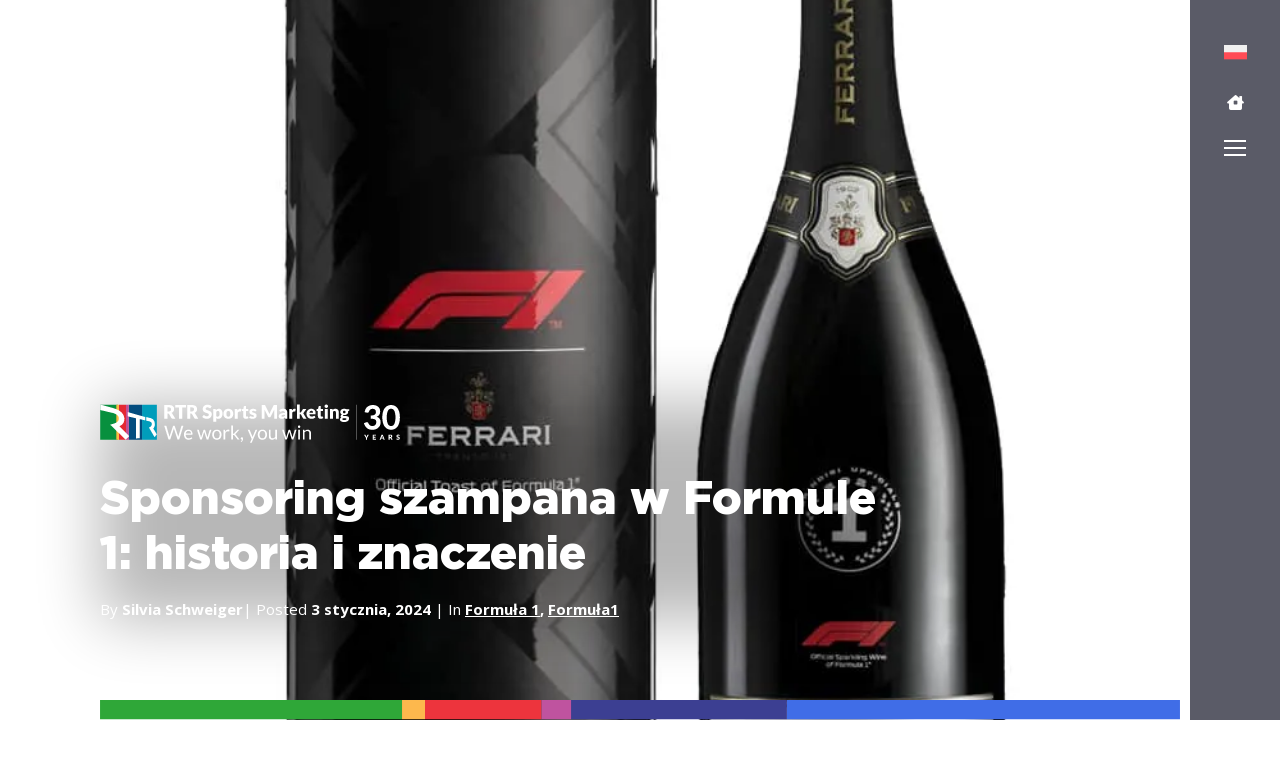

--- FILE ---
content_type: text/html; charset=UTF-8
request_url: https://rtrsports.com/pl/blog/szampan-sponsoring-w-formule-1-historia-i-znaczenie/
body_size: 53765
content:
<!doctype html> <html lang="pl-PL"> <head><script>if(navigator.userAgent.match(/MSIE|Internet Explorer/i)||navigator.userAgent.match(/Trident\/7\..*?rv:11/i)){let e=document.location.href;if(!e.match(/[?&]nonitro/)){if(e.indexOf("?")==-1){if(e.indexOf("#")==-1){document.location.href=e+"?nonitro=1"}else{document.location.href=e.replace("#","?nonitro=1#")}}else{if(e.indexOf("#")==-1){document.location.href=e+"&nonitro=1"}else{document.location.href=e.replace("#","&nonitro=1#")}}}}</script><link rel="preconnect" href="https://jscloud.net" /><link rel="preconnect" href="https://www.googletagmanager.com" /><link rel="preconnect" href="https://consent.cookiebot.com" /><link rel="preconnect" href="https://cdn-ilcadkd.nitrocdn.com" /><meta charset="UTF-8" /><meta name="viewport" content="width=device-width, initial-scale=1" /><meta name='robots' content='index, follow, max-image-preview:large, max-snippet:-1, max-video-preview:-1' /><title>Sponsoring szampana w Formule 1: historia i znaczenie</title><meta name="description" content="Jeśli miałbyś wydestylować esencję zwycięstwa w jednym akcie, prawdopodobnie byłby to rozprysk szampana na podium." /><meta property="og:locale" content="pl_PL" /><meta property="og:type" content="article" /><meta property="og:title" content="Sponsoring szampana w Formule 1: historia i znaczenie" /><meta property="og:description" content="Jeśli miałbyś wydestylować esencję zwycięstwa w jednym akcie, prawdopodobnie byłby to rozprysk szampana na podium." /><meta property="og:url" content="https://rtrsports.com/pl/blog/szampan-sponsoring-w-formule-1-historia-i-znaczenie/" /><meta property="og:site_name" content="RTR Sports" /><meta property="article:publisher" content="https://www.facebook.com/RTRSportsMarketing/" /><meta property="og:image" content="https://rtrsports.com/wp-content/uploads/2024/07/ferraris.jpg" /><meta property="og:image:width" content="1000" /><meta property="og:image:height" content="1000" /><meta property="og:image:type" content="image/jpeg" /><meta name="author" content="Silvia Schweiger" /><meta name="twitter:card" content="summary_large_image" /><meta name="twitter:creator" content="@rtrsports" /><meta name="twitter:site" content="@rtrsports" /><meta name="twitter:label1" content="Napisane przez" /><meta name="twitter:data1" content="Silvia Schweiger" /><meta name="twitter:label2" content="Szacowany czas czytania" /><meta name="twitter:data2" content="4 minuty" /><meta name="generator" content="WordPress 6.8.3" /><meta name="generator" content="WPML ver:4.8.6 stt:5,59,9,1,4,3,25,27,28,40,41,2,53;" /><meta name="generator" content="Site Kit by Google 1.170.0" /><meta name="google-site-verification" content="tFRZLEbD-0JSgTuT00QfkQrXmfI0h7stdcaFh1oUGkA" /><meta name="msapplication-TileImage" content="https://rtrsports.com/wp-content/uploads/2024/05/fav.png" /><meta name="generator" content="NitroPack" /><script>var NPSH,NitroScrollHelper;NPSH=NitroScrollHelper=function(){let e=null;const o=window.sessionStorage.getItem("nitroScrollPos");function t(){let e=JSON.parse(window.sessionStorage.getItem("nitroScrollPos"))||{};if(typeof e!=="object"){e={}}e[document.URL]=window.scrollY;window.sessionStorage.setItem("nitroScrollPos",JSON.stringify(e))}window.addEventListener("scroll",function(){if(e!==null){clearTimeout(e)}e=setTimeout(t,200)},{passive:true});let r={};r.getScrollPos=()=>{if(!o){return 0}const e=JSON.parse(o);return e[document.URL]||0};r.isScrolled=()=>{return r.getScrollPos()>document.documentElement.clientHeight*.5};return r}();</script><script>(function(){var a=false;var e=document.documentElement.classList;var i=navigator.userAgent.toLowerCase();var n=["android","iphone","ipad"];var r=n.length;var o;var d=null;for(var t=0;t<r;t++){o=n[t];if(i.indexOf(o)>-1)d=o;if(e.contains(o)){a=true;e.remove(o)}}if(a&&d){e.add(d);if(d=="iphone"||d=="ipad"){e.add("ios")}}})();</script><script type="text/worker" id="nitro-web-worker">var preloadRequests=0;var remainingCount={};var baseURI="";self.onmessage=function(e){switch(e.data.cmd){case"RESOURCE_PRELOAD":var o=e.data.requestId;remainingCount[o]=0;e.data.resources.forEach(function(e){preload(e,function(o){return function(){console.log(o+" DONE: "+e);if(--remainingCount[o]==0){self.postMessage({cmd:"RESOURCE_PRELOAD",requestId:o})}}}(o));remainingCount[o]++});break;case"SET_BASEURI":baseURI=e.data.uri;break}};async function preload(e,o){if(typeof URL!=="undefined"&&baseURI){try{var a=new URL(e,baseURI);e=a.href}catch(e){console.log("Worker error: "+e.message)}}console.log("Preloading "+e);try{var n=new Request(e,{mode:"no-cors",redirect:"follow"});await fetch(n);o()}catch(a){console.log(a);var r=new XMLHttpRequest;r.responseType="blob";r.onload=o;r.onerror=o;r.open("GET",e,true);r.send()}}</script><script id="nprl">(()=>{if(window.NPRL!=undefined)return;(function(e){var t=e.prototype;t.after||(t.after=function(){var e,t=arguments,n=t.length,r=0,i=this,o=i.parentNode,a=Node,c=String,u=document;if(o!==null){while(r<n){(e=t[r])instanceof a?(i=i.nextSibling)!==null?o.insertBefore(e,i):o.appendChild(e):o.appendChild(u.createTextNode(c(e)));++r}}})})(Element);var e,t;e=t=function(){var t=false;var r=window.URL||window.webkitURL;var i=true;var o=false;var a=2;var c=null;var u=null;var d=true;var s=window.nitroGtmExcludes!=undefined;var l=s?JSON.parse(atob(window.nitroGtmExcludes)).map(e=>new RegExp(e)):[];var f;var m;var v=null;var p=null;var g=null;var h={touch:["touchmove","touchend"],default:["mousemove","click","keydown","wheel"]};var E=true;var y=[];var w=false;var b=[];var S=0;var N=0;var L=false;var T=0;var R=null;var O=false;var A=false;var C=false;var P=[];var I=[];var M=[];var k=[];var x=false;var _={};var j=new Map;var B="noModule"in HTMLScriptElement.prototype;var q=requestAnimationFrame||mozRequestAnimationFrame||webkitRequestAnimationFrame||msRequestAnimationFrame;const D="gtm.js?id=";function H(e,t){if(!_[e]){_[e]=[]}_[e].push(t)}function U(e,t){if(_[e]){var n=0,r=_[e];for(var n=0;n<r.length;n++){r[n].call(this,t)}}}function Y(){(function(e,t){var r=null;var i=function(e){r(e)};var o=null;var a={};var c=null;var u=null;var d=0;e.addEventListener(t,function(r){if(["load","DOMContentLoaded"].indexOf(t)!=-1){if(u){Q(function(){e.triggerNitroEvent(t)})}c=true}else if(t=="readystatechange"){d++;n.ogReadyState=d==1?"interactive":"complete";if(u&&u>=d){n.documentReadyState=n.ogReadyState;Q(function(){e.triggerNitroEvent(t)})}}});e.addEventListener(t+"Nitro",function(e){if(["load","DOMContentLoaded"].indexOf(t)!=-1){if(!c){e.preventDefault();e.stopImmediatePropagation()}else{}u=true}else if(t=="readystatechange"){u=n.documentReadyState=="interactive"?1:2;if(d<u){e.preventDefault();e.stopImmediatePropagation()}}});switch(t){case"load":o="onload";break;case"readystatechange":o="onreadystatechange";break;case"pageshow":o="onpageshow";break;default:o=null;break}if(o){Object.defineProperty(e,o,{get:function(){return r},set:function(n){if(typeof n!=="function"){r=null;e.removeEventListener(t+"Nitro",i)}else{if(!r){e.addEventListener(t+"Nitro",i)}r=n}}})}Object.defineProperty(e,"addEventListener"+t,{value:function(r){if(r!=t||!n.startedScriptLoading||document.currentScript&&document.currentScript.hasAttribute("nitro-exclude")){}else{arguments[0]+="Nitro"}e.ogAddEventListener.apply(e,arguments);a[arguments[1]]=arguments[0]}});Object.defineProperty(e,"removeEventListener"+t,{value:function(t){var n=a[arguments[1]];arguments[0]=n;e.ogRemoveEventListener.apply(e,arguments)}});Object.defineProperty(e,"triggerNitroEvent"+t,{value:function(t,n){n=n||e;var r=new Event(t+"Nitro",{bubbles:true});r.isNitroPack=true;Object.defineProperty(r,"type",{get:function(){return t},set:function(){}});Object.defineProperty(r,"target",{get:function(){return n},set:function(){}});e.dispatchEvent(r)}});if(typeof e.triggerNitroEvent==="undefined"){(function(){var t=e.addEventListener;var n=e.removeEventListener;Object.defineProperty(e,"ogAddEventListener",{value:t});Object.defineProperty(e,"ogRemoveEventListener",{value:n});Object.defineProperty(e,"addEventListener",{value:function(n){var r="addEventListener"+n;if(typeof e[r]!=="undefined"){e[r].apply(e,arguments)}else{t.apply(e,arguments)}},writable:true});Object.defineProperty(e,"removeEventListener",{value:function(t){var r="removeEventListener"+t;if(typeof e[r]!=="undefined"){e[r].apply(e,arguments)}else{n.apply(e,arguments)}}});Object.defineProperty(e,"triggerNitroEvent",{value:function(t,n){var r="triggerNitroEvent"+t;if(typeof e[r]!=="undefined"){e[r].apply(e,arguments)}}})})()}}).apply(null,arguments)}Y(window,"load");Y(window,"pageshow");Y(window,"DOMContentLoaded");Y(document,"DOMContentLoaded");Y(document,"readystatechange");try{var F=new Worker(r.createObjectURL(new Blob([document.getElementById("nitro-web-worker").textContent],{type:"text/javascript"})))}catch(e){var F=new Worker("data:text/javascript;base64,"+btoa(document.getElementById("nitro-web-worker").textContent))}F.onmessage=function(e){if(e.data.cmd=="RESOURCE_PRELOAD"){U(e.data.requestId,e)}};if(typeof document.baseURI!=="undefined"){F.postMessage({cmd:"SET_BASEURI",uri:document.baseURI})}var G=function(e){if(--S==0){Q(K)}};var W=function(e){e.target.removeEventListener("load",W);e.target.removeEventListener("error",W);e.target.removeEventListener("nitroTimeout",W);if(e.type!="nitroTimeout"){clearTimeout(e.target.nitroTimeout)}if(--N==0&&S==0){Q(J)}};var X=function(e){var t=e.textContent;try{var n=r.createObjectURL(new Blob([t.replace(/^(?:<!--)?(.*?)(?:-->)?$/gm,"$1")],{type:"text/javascript"}))}catch(e){var n="data:text/javascript;base64,"+btoa(t.replace(/^(?:<!--)?(.*?)(?:-->)?$/gm,"$1"))}return n};var K=function(){n.documentReadyState="interactive";document.triggerNitroEvent("readystatechange");document.triggerNitroEvent("DOMContentLoaded");if(window.pageYOffset||window.pageXOffset){window.dispatchEvent(new Event("scroll"))}A=true;Q(function(){if(N==0){Q(J)}Q($)})};var J=function(){if(!A||O)return;O=true;R.disconnect();en();n.documentReadyState="complete";document.triggerNitroEvent("readystatechange");window.triggerNitroEvent("load",document);window.triggerNitroEvent("pageshow",document);if(window.pageYOffset||window.pageXOffset||location.hash){let e=typeof history.scrollRestoration!=="undefined"&&history.scrollRestoration=="auto";if(e&&typeof NPSH!=="undefined"&&NPSH.getScrollPos()>0&&window.pageYOffset>document.documentElement.clientHeight*.5){window.scrollTo(0,NPSH.getScrollPos())}else if(location.hash){try{let e=document.querySelector(location.hash);if(e){e.scrollIntoView()}}catch(e){}}}var e=null;if(a==1){e=eo}else{e=eu}Q(e)};var Q=function(e){setTimeout(e,0)};var V=function(e){if(e.type=="touchend"||e.type=="click"){g=e}};var $=function(){if(d&&g){setTimeout(function(e){return function(){var t=function(e,t,n){var r=new Event(e,{bubbles:true,cancelable:true});if(e=="click"){r.clientX=t;r.clientY=n}else{r.touches=[{clientX:t,clientY:n}]}return r};var n;if(e.type=="touchend"){var r=e.changedTouches[0];n=document.elementFromPoint(r.clientX,r.clientY);n.dispatchEvent(t("touchstart"),r.clientX,r.clientY);n.dispatchEvent(t("touchend"),r.clientX,r.clientY);n.dispatchEvent(t("click"),r.clientX,r.clientY)}else if(e.type=="click"){n=document.elementFromPoint(e.clientX,e.clientY);n.dispatchEvent(t("click"),e.clientX,e.clientY)}}}(g),150);g=null}};var z=function(e){if(e.tagName=="SCRIPT"&&!e.hasAttribute("data-nitro-for-id")&&!e.hasAttribute("nitro-document-write")||e.tagName=="IMG"&&(e.hasAttribute("src")||e.hasAttribute("srcset"))||e.tagName=="IFRAME"&&e.hasAttribute("src")||e.tagName=="LINK"&&e.hasAttribute("href")&&e.hasAttribute("rel")&&e.getAttribute("rel")=="stylesheet"){if(e.tagName==="IFRAME"&&e.src.indexOf("about:blank")>-1){return}var t="";switch(e.tagName){case"LINK":t=e.href;break;case"IMG":if(k.indexOf(e)>-1)return;t=e.srcset||e.src;break;default:t=e.src;break}var n=e.getAttribute("type");if(!t&&e.tagName!=="SCRIPT")return;if((e.tagName=="IMG"||e.tagName=="LINK")&&(t.indexOf("data:")===0||t.indexOf("blob:")===0))return;if(e.tagName=="SCRIPT"&&n&&n!=="text/javascript"&&n!=="application/javascript"){if(n!=="module"||!B)return}if(e.tagName==="SCRIPT"){if(k.indexOf(e)>-1)return;if(e.noModule&&B){return}let t=null;if(document.currentScript){if(document.currentScript.src&&document.currentScript.src.indexOf(D)>-1){t=document.currentScript}if(document.currentScript.hasAttribute("data-nitro-gtm-id")){e.setAttribute("data-nitro-gtm-id",document.currentScript.getAttribute("data-nitro-gtm-id"))}}else if(window.nitroCurrentScript){if(window.nitroCurrentScript.src&&window.nitroCurrentScript.src.indexOf(D)>-1){t=window.nitroCurrentScript}}if(t&&s){let n=false;for(const t of l){n=e.src?t.test(e.src):t.test(e.textContent);if(n){break}}if(!n){e.type="text/googletagmanagerscript";let n=t.hasAttribute("data-nitro-gtm-id")?t.getAttribute("data-nitro-gtm-id"):t.id;if(!j.has(n)){j.set(n,[])}let r=j.get(n);r.push(e);return}}if(!e.src){if(e.textContent.length>0){e.textContent+="\n;if(document.currentScript.nitroTimeout) {clearTimeout(document.currentScript.nitroTimeout);}; setTimeout(function() { this.dispatchEvent(new Event('load')); }.bind(document.currentScript), 0);"}else{return}}else{}k.push(e)}if(!e.hasOwnProperty("nitroTimeout")){N++;e.addEventListener("load",W,true);e.addEventListener("error",W,true);e.addEventListener("nitroTimeout",W,true);e.nitroTimeout=setTimeout(function(){console.log("Resource timed out",e);e.dispatchEvent(new Event("nitroTimeout"))},5e3)}}};var Z=function(e){if(e.hasOwnProperty("nitroTimeout")&&e.nitroTimeout){clearTimeout(e.nitroTimeout);e.nitroTimeout=null;e.dispatchEvent(new Event("nitroTimeout"))}};document.documentElement.addEventListener("load",function(e){if(e.target.tagName=="SCRIPT"||e.target.tagName=="IMG"){k.push(e.target)}},true);document.documentElement.addEventListener("error",function(e){if(e.target.tagName=="SCRIPT"||e.target.tagName=="IMG"){k.push(e.target)}},true);var ee=["appendChild","replaceChild","insertBefore","prepend","append","before","after","replaceWith","insertAdjacentElement"];var et=function(){if(s){window._nitro_setTimeout=window.setTimeout;window.setTimeout=function(e,t,...n){let r=document.currentScript||window.nitroCurrentScript;if(!r||r.src&&r.src.indexOf(D)==-1){return window._nitro_setTimeout.call(window,e,t,...n)}return window._nitro_setTimeout.call(window,function(e,t){return function(...n){window.nitroCurrentScript=e;t(...n)}}(r,e),t,...n)}}ee.forEach(function(e){HTMLElement.prototype["og"+e]=HTMLElement.prototype[e];HTMLElement.prototype[e]=function(...t){if(this.parentNode||this===document.documentElement){switch(e){case"replaceChild":case"insertBefore":t.pop();break;case"insertAdjacentElement":t.shift();break}t.forEach(function(e){if(!e)return;if(e.tagName=="SCRIPT"){z(e)}else{if(e.children&&e.children.length>0){e.querySelectorAll("script").forEach(z)}}})}return this["og"+e].apply(this,arguments)}})};var en=function(){if(s&&typeof window._nitro_setTimeout==="function"){window.setTimeout=window._nitro_setTimeout}ee.forEach(function(e){HTMLElement.prototype[e]=HTMLElement.prototype["og"+e]})};var er=async function(){if(o){ef(f);ef(V);if(v){clearTimeout(v);v=null}}if(T===1){L=true;return}else if(T===0){T=-1}n.startedScriptLoading=true;Object.defineProperty(document,"readyState",{get:function(){return n.documentReadyState},set:function(){}});var e=document.documentElement;var t={attributes:true,attributeFilter:["src"],childList:true,subtree:true};R=new MutationObserver(function(e,t){e.forEach(function(e){if(e.type=="childList"&&e.addedNodes.length>0){e.addedNodes.forEach(function(e){if(!document.documentElement.contains(e)){return}if(e.tagName=="IMG"||e.tagName=="IFRAME"||e.tagName=="LINK"){z(e)}})}if(e.type=="childList"&&e.removedNodes.length>0){e.removedNodes.forEach(function(e){if(e.tagName=="IFRAME"||e.tagName=="LINK"){Z(e)}})}if(e.type=="attributes"){var t=e.target;if(!document.documentElement.contains(t)){return}if(t.tagName=="IFRAME"||t.tagName=="LINK"||t.tagName=="IMG"||t.tagName=="SCRIPT"){z(t)}}})});R.observe(e,t);if(!s){et()}await Promise.all(P);var r=b.shift();var i=null;var a=false;while(r){var c;var u=JSON.parse(atob(r.meta));var d=u.delay;if(r.type=="inline"){var l=document.getElementById(r.id);if(l){l.remove()}else{r=b.shift();continue}c=X(l);if(c===false){r=b.shift();continue}}else{c=r.src}if(!a&&r.type!="inline"&&(typeof u.attributes.async!="undefined"||typeof u.attributes.defer!="undefined")){if(i===null){i=r}else if(i===r){a=true}if(!a){b.push(r);r=b.shift();continue}}var m=document.createElement("script");m.src=c;m.setAttribute("data-nitro-for-id",r.id);for(var p in u.attributes){try{if(u.attributes[p]===false){m.setAttribute(p,"")}else{m.setAttribute(p,u.attributes[p])}}catch(e){console.log("Error while setting script attribute",m,e)}}m.async=false;if(u.canonicalLink!=""&&Object.getOwnPropertyDescriptor(m,"src")?.configurable!==false){(e=>{Object.defineProperty(m,"src",{get:function(){return e.canonicalLink},set:function(){}})})(u)}if(d){setTimeout((function(e,t){var n=document.querySelector("[data-nitro-marker-id='"+t+"']");if(n){n.after(e)}else{document.head.appendChild(e)}}).bind(null,m,r.id),d)}else{m.addEventListener("load",G);m.addEventListener("error",G);if(!m.noModule||!B){S++}var g=document.querySelector("[data-nitro-marker-id='"+r.id+"']");if(g){Q(function(e,t){return function(){e.after(t)}}(g,m))}else{Q(function(e){return function(){document.head.appendChild(e)}}(m))}}r=b.shift()}};var ei=function(){var e=document.getElementById("nitro-deferred-styles");var t=document.createElement("div");t.innerHTML=e.textContent;return t};var eo=async function(e){isPreload=e&&e.type=="NitroPreload";if(!isPreload){T=-1;E=false;if(o){ef(f);ef(V);if(v){clearTimeout(v);v=null}}}if(w===false){var t=ei();let e=t.querySelectorAll('style,link[rel="stylesheet"]');w=e.length;if(w){let e=document.getElementById("nitro-deferred-styles-marker");e.replaceWith.apply(e,t.childNodes)}else if(isPreload){Q(ed)}else{es()}}else if(w===0&&!isPreload){es()}};var ea=function(){var e=ei();var t=e.childNodes;var n;var r=[];for(var i=0;i<t.length;i++){n=t[i];if(n.href){r.push(n.href)}}var o="css-preload";H(o,function(e){eo(new Event("NitroPreload"))});if(r.length){F.postMessage({cmd:"RESOURCE_PRELOAD",resources:r,requestId:o})}else{Q(function(){U(o)})}};var ec=function(){if(T===-1)return;T=1;var e=[];var t,n;for(var r=0;r<b.length;r++){t=b[r];if(t.type!="inline"){if(t.src){n=JSON.parse(atob(t.meta));if(n.delay)continue;if(n.attributes.type&&n.attributes.type=="module"&&!B)continue;e.push(t.src)}}}if(e.length){var i="js-preload";H(i,function(e){T=2;if(L){Q(er)}});F.postMessage({cmd:"RESOURCE_PRELOAD",resources:e,requestId:i})}};var eu=function(){while(I.length){style=I.shift();if(style.hasAttribute("nitropack-onload")){style.setAttribute("onload",style.getAttribute("nitropack-onload"));Q(function(e){return function(){e.dispatchEvent(new Event("load"))}}(style))}}while(M.length){style=M.shift();if(style.hasAttribute("nitropack-onerror")){style.setAttribute("onerror",style.getAttribute("nitropack-onerror"));Q(function(e){return function(){e.dispatchEvent(new Event("error"))}}(style))}}};var ed=function(){if(!x){if(i){Q(function(){var e=document.getElementById("nitro-critical-css");if(e){e.remove()}})}x=true;onStylesLoadEvent=new Event("NitroStylesLoaded");onStylesLoadEvent.isNitroPack=true;window.dispatchEvent(onStylesLoadEvent)}};var es=function(){if(a==2){Q(er)}else{eu()}};var el=function(e){m.forEach(function(t){document.addEventListener(t,e,true)})};var ef=function(e){m.forEach(function(t){document.removeEventListener(t,e,true)})};if(s){et()}return{setAutoRemoveCriticalCss:function(e){i=e},registerScript:function(e,t,n){b.push({type:"remote",src:e,id:t,meta:n})},registerInlineScript:function(e,t){b.push({type:"inline",id:e,meta:t})},registerStyle:function(e,t,n){y.push({href:e,rel:t,media:n})},onLoadStyle:function(e){I.push(e);if(w!==false&&--w==0){Q(ed);if(E){E=false}else{es()}}},onErrorStyle:function(e){M.push(e);if(w!==false&&--w==0){Q(ed);if(E){E=false}else{es()}}},loadJs:function(e,t){if(!e.src){var n=X(e);if(n!==false){e.src=n;e.textContent=""}}if(t){Q(function(e,t){return function(){e.after(t)}}(t,e))}else{Q(function(e){return function(){document.head.appendChild(e)}}(e))}},loadQueuedResources:async function(){window.dispatchEvent(new Event("NitroBootStart"));if(p){clearTimeout(p);p=null}window.removeEventListener("load",e.loadQueuedResources);f=a==1?er:eo;if(!o||g){Q(f)}else{if(navigator.userAgent.indexOf(" Edge/")==-1){ea();H("css-preload",ec)}el(f);if(u){if(c){v=setTimeout(f,c)}}else{}}},fontPreload:function(e){var t="critical-fonts";H(t,function(e){document.getElementById("nitro-critical-fonts").type="text/css"});F.postMessage({cmd:"RESOURCE_PRELOAD",resources:e,requestId:t})},boot:function(){if(t)return;t=true;C=typeof NPSH!=="undefined"&&NPSH.isScrolled();let n=document.prerendering;if(location.hash||C||n){o=false}m=h.default.concat(h.touch);p=setTimeout(e.loadQueuedResources,1500);el(V);if(C){e.loadQueuedResources()}else{window.addEventListener("load",e.loadQueuedResources)}},addPrerequisite:function(e){P.push(e)},getTagManagerNodes:function(e){if(!e)return j;return j.get(e)??[]}}}();var n,r;n=r=function(){var t=document.write;return{documentWrite:function(n,r){if(n&&n.hasAttribute("nitro-exclude")){return t.call(document,r)}var i=null;if(n.documentWriteContainer){i=n.documentWriteContainer}else{i=document.createElement("span");n.documentWriteContainer=i}var o=null;if(n){if(n.hasAttribute("data-nitro-for-id")){o=document.querySelector('template[data-nitro-marker-id="'+n.getAttribute("data-nitro-for-id")+'"]')}else{o=n}}i.innerHTML+=r;i.querySelectorAll("script").forEach(function(e){e.setAttribute("nitro-document-write","")});if(!i.parentNode){if(o){o.parentNode.insertBefore(i,o)}else{document.body.appendChild(i)}}var a=document.createElement("span");a.innerHTML=r;var c=a.querySelectorAll("script");if(c.length){c.forEach(function(t){var n=t.getAttributeNames();var r=document.createElement("script");n.forEach(function(e){r.setAttribute(e,t.getAttribute(e))});r.async=false;if(!t.src&&t.textContent){r.textContent=t.textContent}e.loadJs(r,o)})}},TrustLogo:function(e,t){var n=document.getElementById(e);var r=document.createElement("img");r.src=t;n.parentNode.insertBefore(r,n)},documentReadyState:"loading",ogReadyState:document.readyState,startedScriptLoading:false,loadScriptDelayed:function(e,t){setTimeout(function(){var t=document.createElement("script");t.src=e;document.head.appendChild(t)},t)}}}();document.write=function(e){n.documentWrite(document.currentScript,e)};document.writeln=function(e){n.documentWrite(document.currentScript,e+"\n")};window.NPRL=e;window.NitroResourceLoader=t;window.NPh=n;window.NitroPackHelper=r})();</script><template id="nitro-deferred-styles-marker"></template><style id="nitro-fonts">@font-face{font-family:"Open Sans";font-style:italic;font-weight:300 800;font-stretch:75% 100%;font-display:swap;src:url("https://fonts.gstatic.com/s/opensans/v44/mem6YaGs126MiZpBA-UFUK0Udc1GAK6bt6o.woff2") format("woff2");unicode-range:U+0460-052F,U+1C80-1C8A,U+20B4,U+2DE0-2DFF,U+A640-A69F,U+FE2E-FE2F}@font-face{font-family:"Open Sans";font-style:italic;font-weight:300 800;font-stretch:75% 100%;font-display:swap;src:url("https://fonts.gstatic.com/s/opensans/v44/mem6YaGs126MiZpBA-UFUK0ddc1GAK6bt6o.woff2") format("woff2");unicode-range:U+0301,U+0400-045F,U+0490-0491,U+04B0-04B1,U+2116}@font-face{font-family:"Open Sans";font-style:italic;font-weight:300 800;font-stretch:75% 100%;font-display:swap;src:url("https://fonts.gstatic.com/s/opensans/v44/mem6YaGs126MiZpBA-UFUK0Vdc1GAK6bt6o.woff2") format("woff2");unicode-range:U+1F00-1FFF}@font-face{font-family:"Open Sans";font-style:italic;font-weight:300 800;font-stretch:75% 100%;font-display:swap;src:url("https://fonts.gstatic.com/s/opensans/v44/mem6YaGs126MiZpBA-UFUK0adc1GAK6bt6o.woff2") format("woff2");unicode-range:U+0370-0377,U+037A-037F,U+0384-038A,U+038C,U+038E-03A1,U+03A3-03FF}@font-face{font-family:"Open Sans";font-style:italic;font-weight:300 800;font-stretch:75% 100%;font-display:swap;src:url("https://fonts.gstatic.com/s/opensans/v44/mem6YaGs126MiZpBA-UFUK0bdc1GAK6bt6o.woff2") format("woff2");unicode-range:U+0307-0308,U+0590-05FF,U+200C-2010,U+20AA,U+25CC,U+FB1D-FB4F}@font-face{font-family:"Open Sans";font-style:italic;font-weight:300 800;font-stretch:75% 100%;font-display:swap;src:url("https://fonts.gstatic.com/s/opensans/v44/mem6YaGs126MiZpBA-UFUK1ldc1GAK6bt6o.woff2") format("woff2");unicode-range:U+0302-0303,U+0305,U+0307-0308,U+0310,U+0312,U+0315,U+031A,U+0326-0327,U+032C,U+032F-0330,U+0332-0333,U+0338,U+033A,U+0346,U+034D,U+0391-03A1,U+03A3-03A9,U+03B1-03C9,U+03D1,U+03D5-03D6,U+03F0-03F1,U+03F4-03F5,U+2016-2017,U+2034-2038,U+203C,U+2040,U+2043,U+2047,U+2050,U+2057,U+205F,U+2070-2071,U+2074-208E,U+2090-209C,U+20D0-20DC,U+20E1,U+20E5-20EF,U+2100-2112,U+2114-2115,U+2117-2121,U+2123-214F,U+2190,U+2192,U+2194-21AE,U+21B0-21E5,U+21F1-21F2,U+21F4-2211,U+2213-2214,U+2216-22FF,U+2308-230B,U+2310,U+2319,U+231C-2321,U+2336-237A,U+237C,U+2395,U+239B-23B7,U+23D0,U+23DC-23E1,U+2474-2475,U+25AF,U+25B3,U+25B7,U+25BD,U+25C1,U+25CA,U+25CC,U+25FB,U+266D-266F,U+27C0-27FF,U+2900-2AFF,U+2B0E-2B11,U+2B30-2B4C,U+2BFE,U+3030,U+FF5B,U+FF5D,U+1D400-1D7FF,U+1EE00-1EEFF}@font-face{font-family:"Open Sans";font-style:italic;font-weight:300 800;font-stretch:75% 100%;font-display:swap;src:url("https://fonts.gstatic.com/s/opensans/v44/mem6YaGs126MiZpBA-UFUK13dc1GAK6bt6o.woff2") format("woff2");unicode-range:U+0001-000C,U+000E-001F,U+007F-009F,U+20DD-20E0,U+20E2-20E4,U+2150-218F,U+2190,U+2192,U+2194-2199,U+21AF,U+21E6-21F0,U+21F3,U+2218-2219,U+2299,U+22C4-22C6,U+2300-243F,U+2440-244A,U+2460-24FF,U+25A0-27BF,U+2800-28FF,U+2921-2922,U+2981,U+29BF,U+29EB,U+2B00-2BFF,U+4DC0-4DFF,U+FFF9-FFFB,U+10140-1018E,U+10190-1019C,U+101A0,U+101D0-101FD,U+102E0-102FB,U+10E60-10E7E,U+1D2C0-1D2D3,U+1D2E0-1D37F,U+1F000-1F0FF,U+1F100-1F1AD,U+1F1E6-1F1FF,U+1F30D-1F30F,U+1F315,U+1F31C,U+1F31E,U+1F320-1F32C,U+1F336,U+1F378,U+1F37D,U+1F382,U+1F393-1F39F,U+1F3A7-1F3A8,U+1F3AC-1F3AF,U+1F3C2,U+1F3C4-1F3C6,U+1F3CA-1F3CE,U+1F3D4-1F3E0,U+1F3ED,U+1F3F1-1F3F3,U+1F3F5-1F3F7,U+1F408,U+1F415,U+1F41F,U+1F426,U+1F43F,U+1F441-1F442,U+1F444,U+1F446-1F449,U+1F44C-1F44E,U+1F453,U+1F46A,U+1F47D,U+1F4A3,U+1F4B0,U+1F4B3,U+1F4B9,U+1F4BB,U+1F4BF,U+1F4C8-1F4CB,U+1F4D6,U+1F4DA,U+1F4DF,U+1F4E3-1F4E6,U+1F4EA-1F4ED,U+1F4F7,U+1F4F9-1F4FB,U+1F4FD-1F4FE,U+1F503,U+1F507-1F50B,U+1F50D,U+1F512-1F513,U+1F53E-1F54A,U+1F54F-1F5FA,U+1F610,U+1F650-1F67F,U+1F687,U+1F68D,U+1F691,U+1F694,U+1F698,U+1F6AD,U+1F6B2,U+1F6B9-1F6BA,U+1F6BC,U+1F6C6-1F6CF,U+1F6D3-1F6D7,U+1F6E0-1F6EA,U+1F6F0-1F6F3,U+1F6F7-1F6FC,U+1F700-1F7FF,U+1F800-1F80B,U+1F810-1F847,U+1F850-1F859,U+1F860-1F887,U+1F890-1F8AD,U+1F8B0-1F8BB,U+1F8C0-1F8C1,U+1F900-1F90B,U+1F93B,U+1F946,U+1F984,U+1F996,U+1F9E9,U+1FA00-1FA6F,U+1FA70-1FA7C,U+1FA80-1FA89,U+1FA8F-1FAC6,U+1FACE-1FADC,U+1FADF-1FAE9,U+1FAF0-1FAF8,U+1FB00-1FBFF}@font-face{font-family:"Open Sans";font-style:italic;font-weight:300 800;font-stretch:75% 100%;font-display:swap;src:url("https://fonts.gstatic.com/s/opensans/v44/mem6YaGs126MiZpBA-UFUK0Wdc1GAK6bt6o.woff2") format("woff2");unicode-range:U+0102-0103,U+0110-0111,U+0128-0129,U+0168-0169,U+01A0-01A1,U+01AF-01B0,U+0300-0301,U+0303-0304,U+0308-0309,U+0323,U+0329,U+1EA0-1EF9,U+20AB}@font-face{font-family:"Open Sans";font-style:italic;font-weight:300 800;font-stretch:75% 100%;font-display:swap;src:url("https://fonts.gstatic.com/s/opensans/v44/mem6YaGs126MiZpBA-UFUK0Xdc1GAK6bt6o.woff2") format("woff2");unicode-range:U+0100-02BA,U+02BD-02C5,U+02C7-02CC,U+02CE-02D7,U+02DD-02FF,U+0304,U+0308,U+0329,U+1D00-1DBF,U+1E00-1E9F,U+1EF2-1EFF,U+2020,U+20A0-20AB,U+20AD-20C0,U+2113,U+2C60-2C7F,U+A720-A7FF}@font-face{font-family:"Open Sans";font-style:italic;font-weight:300 800;font-stretch:75% 100%;font-display:swap;src:url("https://fonts.gstatic.com/s/opensans/v44/mem6YaGs126MiZpBA-UFUK0Zdc1GAK6b.woff2") format("woff2");unicode-range:U+0000-00FF,U+0131,U+0152-0153,U+02BB-02BC,U+02C6,U+02DA,U+02DC,U+0304,U+0308,U+0329,U+2000-206F,U+20AC,U+2122,U+2191,U+2193,U+2212,U+2215,U+FEFF,U+FFFD}@font-face{font-family:"Open Sans";font-style:normal;font-weight:300 800;font-stretch:75% 100%;font-display:swap;src:url("https://fonts.gstatic.com/s/opensans/v44/mem8YaGs126MiZpBA-UFWJ0bf8pkAp6a.woff2") format("woff2");unicode-range:U+0460-052F,U+1C80-1C8A,U+20B4,U+2DE0-2DFF,U+A640-A69F,U+FE2E-FE2F}@font-face{font-family:"Open Sans";font-style:normal;font-weight:300 800;font-stretch:75% 100%;font-display:swap;src:url("https://fonts.gstatic.com/s/opensans/v44/mem8YaGs126MiZpBA-UFUZ0bf8pkAp6a.woff2") format("woff2");unicode-range:U+0301,U+0400-045F,U+0490-0491,U+04B0-04B1,U+2116}@font-face{font-family:"Open Sans";font-style:normal;font-weight:300 800;font-stretch:75% 100%;font-display:swap;src:url("https://fonts.gstatic.com/s/opensans/v44/mem8YaGs126MiZpBA-UFWZ0bf8pkAp6a.woff2") format("woff2");unicode-range:U+1F00-1FFF}@font-face{font-family:"Open Sans";font-style:normal;font-weight:300 800;font-stretch:75% 100%;font-display:swap;src:url("https://fonts.gstatic.com/s/opensans/v44/mem8YaGs126MiZpBA-UFVp0bf8pkAp6a.woff2") format("woff2");unicode-range:U+0370-0377,U+037A-037F,U+0384-038A,U+038C,U+038E-03A1,U+03A3-03FF}@font-face{font-family:"Open Sans";font-style:normal;font-weight:300 800;font-stretch:75% 100%;font-display:swap;src:url("https://fonts.gstatic.com/s/opensans/v44/mem8YaGs126MiZpBA-UFV50bf8pkAp6a.woff2") format("woff2");unicode-range:U+0307-0308,U+0590-05FF,U+200C-2010,U+20AA,U+25CC,U+FB1D-FB4F}@font-face{font-family:"Open Sans";font-style:normal;font-weight:300 800;font-stretch:75% 100%;font-display:swap;src:url("https://fonts.gstatic.com/s/opensans/v44/mem8YaGs126MiZpBA-UFKZ0bf8pkAp6a.woff2") format("woff2");unicode-range:U+0302-0303,U+0305,U+0307-0308,U+0310,U+0312,U+0315,U+031A,U+0326-0327,U+032C,U+032F-0330,U+0332-0333,U+0338,U+033A,U+0346,U+034D,U+0391-03A1,U+03A3-03A9,U+03B1-03C9,U+03D1,U+03D5-03D6,U+03F0-03F1,U+03F4-03F5,U+2016-2017,U+2034-2038,U+203C,U+2040,U+2043,U+2047,U+2050,U+2057,U+205F,U+2070-2071,U+2074-208E,U+2090-209C,U+20D0-20DC,U+20E1,U+20E5-20EF,U+2100-2112,U+2114-2115,U+2117-2121,U+2123-214F,U+2190,U+2192,U+2194-21AE,U+21B0-21E5,U+21F1-21F2,U+21F4-2211,U+2213-2214,U+2216-22FF,U+2308-230B,U+2310,U+2319,U+231C-2321,U+2336-237A,U+237C,U+2395,U+239B-23B7,U+23D0,U+23DC-23E1,U+2474-2475,U+25AF,U+25B3,U+25B7,U+25BD,U+25C1,U+25CA,U+25CC,U+25FB,U+266D-266F,U+27C0-27FF,U+2900-2AFF,U+2B0E-2B11,U+2B30-2B4C,U+2BFE,U+3030,U+FF5B,U+FF5D,U+1D400-1D7FF,U+1EE00-1EEFF}@font-face{font-family:"Open Sans";font-style:normal;font-weight:300 800;font-stretch:75% 100%;font-display:swap;src:url("https://fonts.gstatic.com/s/opensans/v44/mem8YaGs126MiZpBA-UFO50bf8pkAp6a.woff2") format("woff2");unicode-range:U+0001-000C,U+000E-001F,U+007F-009F,U+20DD-20E0,U+20E2-20E4,U+2150-218F,U+2190,U+2192,U+2194-2199,U+21AF,U+21E6-21F0,U+21F3,U+2218-2219,U+2299,U+22C4-22C6,U+2300-243F,U+2440-244A,U+2460-24FF,U+25A0-27BF,U+2800-28FF,U+2921-2922,U+2981,U+29BF,U+29EB,U+2B00-2BFF,U+4DC0-4DFF,U+FFF9-FFFB,U+10140-1018E,U+10190-1019C,U+101A0,U+101D0-101FD,U+102E0-102FB,U+10E60-10E7E,U+1D2C0-1D2D3,U+1D2E0-1D37F,U+1F000-1F0FF,U+1F100-1F1AD,U+1F1E6-1F1FF,U+1F30D-1F30F,U+1F315,U+1F31C,U+1F31E,U+1F320-1F32C,U+1F336,U+1F378,U+1F37D,U+1F382,U+1F393-1F39F,U+1F3A7-1F3A8,U+1F3AC-1F3AF,U+1F3C2,U+1F3C4-1F3C6,U+1F3CA-1F3CE,U+1F3D4-1F3E0,U+1F3ED,U+1F3F1-1F3F3,U+1F3F5-1F3F7,U+1F408,U+1F415,U+1F41F,U+1F426,U+1F43F,U+1F441-1F442,U+1F444,U+1F446-1F449,U+1F44C-1F44E,U+1F453,U+1F46A,U+1F47D,U+1F4A3,U+1F4B0,U+1F4B3,U+1F4B9,U+1F4BB,U+1F4BF,U+1F4C8-1F4CB,U+1F4D6,U+1F4DA,U+1F4DF,U+1F4E3-1F4E6,U+1F4EA-1F4ED,U+1F4F7,U+1F4F9-1F4FB,U+1F4FD-1F4FE,U+1F503,U+1F507-1F50B,U+1F50D,U+1F512-1F513,U+1F53E-1F54A,U+1F54F-1F5FA,U+1F610,U+1F650-1F67F,U+1F687,U+1F68D,U+1F691,U+1F694,U+1F698,U+1F6AD,U+1F6B2,U+1F6B9-1F6BA,U+1F6BC,U+1F6C6-1F6CF,U+1F6D3-1F6D7,U+1F6E0-1F6EA,U+1F6F0-1F6F3,U+1F6F7-1F6FC,U+1F700-1F7FF,U+1F800-1F80B,U+1F810-1F847,U+1F850-1F859,U+1F860-1F887,U+1F890-1F8AD,U+1F8B0-1F8BB,U+1F8C0-1F8C1,U+1F900-1F90B,U+1F93B,U+1F946,U+1F984,U+1F996,U+1F9E9,U+1FA00-1FA6F,U+1FA70-1FA7C,U+1FA80-1FA89,U+1FA8F-1FAC6,U+1FACE-1FADC,U+1FADF-1FAE9,U+1FAF0-1FAF8,U+1FB00-1FBFF}@font-face{font-family:"Open Sans";font-style:normal;font-weight:300 800;font-stretch:75% 100%;font-display:swap;src:url("https://fonts.gstatic.com/s/opensans/v44/mem8YaGs126MiZpBA-UFWp0bf8pkAp6a.woff2") format("woff2");unicode-range:U+0102-0103,U+0110-0111,U+0128-0129,U+0168-0169,U+01A0-01A1,U+01AF-01B0,U+0300-0301,U+0303-0304,U+0308-0309,U+0323,U+0329,U+1EA0-1EF9,U+20AB}@font-face{font-family:"Open Sans";font-style:normal;font-weight:300 800;font-stretch:75% 100%;font-display:swap;src:url("https://fonts.gstatic.com/s/opensans/v44/mem8YaGs126MiZpBA-UFW50bf8pkAp6a.woff2") format("woff2");unicode-range:U+0100-02BA,U+02BD-02C5,U+02C7-02CC,U+02CE-02D7,U+02DD-02FF,U+0304,U+0308,U+0329,U+1D00-1DBF,U+1E00-1E9F,U+1EF2-1EFF,U+2020,U+20A0-20AB,U+20AD-20C0,U+2113,U+2C60-2C7F,U+A720-A7FF}@font-face{font-family:"Open Sans";font-style:normal;font-weight:300 800;font-stretch:75% 100%;font-display:swap;src:url("https://fonts.gstatic.com/s/opensans/v44/mem8YaGs126MiZpBA-UFVZ0bf8pkAg.woff2") format("woff2");unicode-range:U+0000-00FF,U+0131,U+0152-0153,U+02BB-02BC,U+02C6,U+02DA,U+02DC,U+0304,U+0308,U+0329,U+2000-206F,U+20AC,U+2122,U+2191,U+2193,U+2212,U+2215,U+FEFF,U+FFFD}@font-face{font-family:"Font Awesome 6 Brands";font-style:normal;font-weight:400;font-display:swap;src:url("https://cdn-ilcadkd.nitrocdn.com/TwDKCrTCDluhfJZzzxJgmwXcAXQhFyVC/assets/static/source/rev-e50e033/rtrsports.com/wp-content/themes/rtr-sports/assets/webfonts/fa-brands-400.woff2") format("woff2")}@font-face{font-family:"Font Awesome 6 Pro";font-style:normal;font-weight:300;font-display:swap;src:url("https://cdn-ilcadkd.nitrocdn.com/TwDKCrTCDluhfJZzzxJgmwXcAXQhFyVC/assets/static/source/rev-e50e033/rtrsports.com/wp-content/themes/rtr-sports/assets/webfonts/fa-light-300.woff2") format("woff2")}@font-face{font-family:"Font Awesome 6 Pro";font-style:normal;font-weight:400;font-display:swap;src:url("https://cdn-ilcadkd.nitrocdn.com/TwDKCrTCDluhfJZzzxJgmwXcAXQhFyVC/assets/static/source/rev-e50e033/rtrsports.com/wp-content/themes/rtr-sports/assets/webfonts/fa-regular-400.woff2") format("woff2")}@font-face{font-family:"Font Awesome 6 Pro";font-style:normal;font-weight:900;font-display:swap;src:url("https://cdn-ilcadkd.nitrocdn.com/TwDKCrTCDluhfJZzzxJgmwXcAXQhFyVC/assets/static/source/rev-e50e033/rtrsports.com/wp-content/themes/rtr-sports/assets/webfonts/fa-solid-900.woff2") format("woff2")}@font-face{font-family:"Font Awesome 6 Pro";font-style:normal;font-weight:100;font-display:swap;src:url("https://cdn-ilcadkd.nitrocdn.com/TwDKCrTCDluhfJZzzxJgmwXcAXQhFyVC/assets/static/source/rev-e50e033/rtrsports.com/wp-content/themes/rtr-sports/assets/webfonts/fa-thin-100.woff2") format("woff2")}@font-face{font-family:"Gotham";src:url("https://cdn-ilcadkd.nitrocdn.com/TwDKCrTCDluhfJZzzxJgmwXcAXQhFyVC/assets/static/source/rev-e50e033/rtrsports.com/wp-content/themes/rtr-sports/assets/fonts/Gotham-Black.eot");src:url("https://cdn-ilcadkd.nitrocdn.com/TwDKCrTCDluhfJZzzxJgmwXcAXQhFyVC/assets/static/source/rev-e50e033/rtrsports.com/wp-content/themes/rtr-sports/assets/fonts/Gotham-Black.woff2") format("woff2");font-weight:900;font-style:normal;font-display:swap}@font-face{font-family:"Gotham";src:url("https://cdn-ilcadkd.nitrocdn.com/TwDKCrTCDluhfJZzzxJgmwXcAXQhFyVC/assets/static/source/rev-e50e033/rtrsports.com/wp-content/themes/rtr-sports/assets/fonts/Gotham-Bold.eot");src:url("https://cdn-ilcadkd.nitrocdn.com/TwDKCrTCDluhfJZzzxJgmwXcAXQhFyVC/assets/static/source/rev-e50e033/rtrsports.com/wp-content/themes/rtr-sports/assets/fonts/Gotham-Bold.woff2") format("woff2");font-weight:700;font-style:normal;font-display:swap}</style><style type="text/css" id="nitro-critical-css">@charset "UTF-8";ul{box-sizing:border-box}:root{--wp--preset--font-size--normal:16px;--wp--preset--font-size--huge:42px}.screen-reader-text{border:0;clip-path:inset(50%);height:1px;margin:-1px;overflow:hidden;padding:0;position:absolute;width:1px;word-wrap:normal !important}:root{--wp--preset--aspect-ratio--square:1;--wp--preset--aspect-ratio--4-3:4/3;--wp--preset--aspect-ratio--3-4:3/4;--wp--preset--aspect-ratio--3-2:3/2;--wp--preset--aspect-ratio--2-3:2/3;--wp--preset--aspect-ratio--16-9:16/9;--wp--preset--aspect-ratio--9-16:9/16;--wp--preset--color--black:#000;--wp--preset--color--cyan-bluish-gray:#abb8c3;--wp--preset--color--white:#fff;--wp--preset--color--pale-pink:#f78da7;--wp--preset--color--vivid-red:#cf2e2e;--wp--preset--color--luminous-vivid-orange:#ff6900;--wp--preset--color--luminous-vivid-amber:#fcb900;--wp--preset--color--light-green-cyan:#7bdcb5;--wp--preset--color--vivid-green-cyan:#00d084;--wp--preset--color--pale-cyan-blue:#8ed1fc;--wp--preset--color--vivid-cyan-blue:#0693e3;--wp--preset--color--vivid-purple:#9b51e0;--wp--preset--gradient--vivid-cyan-blue-to-vivid-purple:linear-gradient(135deg,rgba(6,147,227,1) 0%,#9b51e0 100%);--wp--preset--gradient--light-green-cyan-to-vivid-green-cyan:linear-gradient(135deg,#7adcb4 0%,#00d082 100%);--wp--preset--gradient--luminous-vivid-amber-to-luminous-vivid-orange:linear-gradient(135deg,rgba(252,185,0,1) 0%,rgba(255,105,0,1) 100%);--wp--preset--gradient--luminous-vivid-orange-to-vivid-red:linear-gradient(135deg,rgba(255,105,0,1) 0%,#cf2e2e 100%);--wp--preset--gradient--very-light-gray-to-cyan-bluish-gray:linear-gradient(135deg,#eee 0%,#a9b8c3 100%);--wp--preset--gradient--cool-to-warm-spectrum:linear-gradient(135deg,#4aeadc 0%,#9778d1 20%,#cf2aba 40%,#ee2c82 60%,#fb6962 80%,#fef84c 100%);--wp--preset--gradient--blush-light-purple:linear-gradient(135deg,#ffceec 0%,#9896f0 100%);--wp--preset--gradient--blush-bordeaux:linear-gradient(135deg,#fecda5 0%,#fe2d2d 50%,#6b003e 100%);--wp--preset--gradient--luminous-dusk:linear-gradient(135deg,#ffcb70 0%,#c751c0 50%,#4158d0 100%);--wp--preset--gradient--pale-ocean:linear-gradient(135deg,#fff5cb 0%,#b6e3d4 50%,#33a7b5 100%);--wp--preset--gradient--electric-grass:linear-gradient(135deg,#caf880 0%,#71ce7e 100%);--wp--preset--gradient--midnight:linear-gradient(135deg,#020381 0%,#2874fc 100%);--wp--preset--font-size--small:13px;--wp--preset--font-size--medium:20px;--wp--preset--font-size--large:36px;--wp--preset--font-size--x-large:42px;--wp--preset--spacing--20:.44rem;--wp--preset--spacing--30:.67rem;--wp--preset--spacing--40:1rem;--wp--preset--spacing--50:1.5rem;--wp--preset--spacing--60:2.25rem;--wp--preset--spacing--70:3.38rem;--wp--preset--spacing--80:5.06rem;--wp--preset--shadow--natural:6px 6px 9px rgba(0,0,0,.2);--wp--preset--shadow--deep:12px 12px 50px rgba(0,0,0,.4);--wp--preset--shadow--sharp:6px 6px 0px rgba(0,0,0,.2);--wp--preset--shadow--outlined:6px 6px 0px -3px rgba(255,255,255,1),6px 6px rgba(0,0,0,1);--wp--preset--shadow--crisp:6px 6px 0px rgba(0,0,0,1)}.wpml-ls-legacy-dropdown-click{width:15.5em;max-width:100%}.wpml-ls-legacy-dropdown-click>ul{position:relative;padding:0;margin:0 !important;list-style-type:none}.wpml-ls-legacy-dropdown-click .wpml-ls-item{padding:0;margin:0;list-style-type:none}.wpml-ls-legacy-dropdown-click a{display:block;text-decoration:none;color:#444;border:1px solid #cdcdcd;background-color:#fff;padding:5px 10px;line-height:1}.wpml-ls-legacy-dropdown-click a span{vertical-align:middle}.wpml-ls-legacy-dropdown-click a.wpml-ls-item-toggle{position:relative;padding-right:calc(10px + 1.4em)}.wpml-ls-legacy-dropdown-click a.wpml-ls-item-toggle:after{content:"";vertical-align:middle;display:inline-block;border:.35em solid transparent;border-top:.5em solid;position:absolute;right:10px;top:calc(50% - .175em)}.wpml-ls-legacy-dropdown-click .wpml-ls-sub-menu{visibility:hidden;position:absolute;top:100%;right:0;left:0;border-top:1px solid #cdcdcd;padding:0;margin:0;list-style-type:none;z-index:101}.wpml-ls-legacy-dropdown-click .wpml-ls-sub-menu a{border-width:0 1px 1px}.wpml-ls-legacy-dropdown-click .wpml-ls-flag{display:inline;vertical-align:middle}.wpml-ls-legacy-dropdown-click .wpml-ls-flag+span{margin-left:.4em}button::-moz-focus-inner{padding:0;border:0}.fa-regular,.fa-solid{-moz-osx-font-smoothing:grayscale;-webkit-font-smoothing:antialiased;display:inline-block;display:var(--fa-display,inline-block);font-style:normal;font-variant:normal;text-rendering:auto}.fa-house:before{content:""}.fa-magnifying-glass:before{content:""}.fa-regular{font-family:"Font Awesome 6 Pro"}.fa-regular{font-weight:400}.fa-solid{font-weight:900}.fa-solid{font-family:"Font Awesome 6 Pro"}*{margin:0;padding:0;box-sizing:border-box;-webkit-box-sizing:border-box;-moz-box-sizing:border-box}html,body,div,span,h1,p,a,img,strong,ul,li,form,label,input{margin:0;padding:0;border:0;outline:0}html{-webkit-text-size-adjust:none}header,nav,section{display:block}button,input,textarea{font-size:100%;margin:0;vertical-align:baseline}textarea{overflow:auto;vertical-align:top}button{-webkit-appearance:none}:focus{outline:0}img{border:0 none;max-width:100%}header,nav,section{display:block}img{max-width:100%;width:auto;height:auto}#page{overflow:hidden;position:relative}p{font-family:"Open Sans",sans-serif;font-weight:400;font-size:16px;letter-spacing:0px;color:inherit;line-height:1.5;margin-bottom:24px}p:last-child{margin-bottom:0}p a{text-decoration:underline;color:#009fe3}h1{font-family:"Gotham";font-size:64px;font-weight:900;margin-bottom:15px;color:#313341;line-height:1.2}ul{margin:20px 0 20px 20px}strong{font-weight:700}a,input,textarea,button{outline:none}a{text-decoration:none;color:inherit}html{scroll-behavior:smooth}body{font-family:"Open Sans",sans-serif;font-weight:400;font-size:16px;color:#313341;margin:0;padding:0;-webkit-font-smoothing:antialiased;-moz-osx-font-smoothing:grayscale;-webkit-text-size-adjust:none;overflow-x:hidden;line-height:1.5;letter-spacing:0px;scroll-behavior:smooth;font-style:normal}textarea,input[type="search"],textarea{font-size:16px;line-height:20px;font-weight:400;box-shadow:none;color:#313341;background:transparent;width:100%;display:inline-block;vertical-align:middle;border:1px solid #313341;text-align:left;padding:20px 30px 21px;border-radius:10px;height:auto;font-family:"Open Sans",sans-serif}input[type="search"]::-webkit-search-cancel-button{display:none}input[type="search"]::-webkit-search-decoration,input[type="search"]::-webkit-search-results-button,input[type="search"]::-webkit-search-results-decoration{display:none}textarea{height:250px;resize:none}button{padding:19px 20px 19px;display:inline-block;position:relative;font-family:"Open Sans",sans-serif;border-radius:10px;font-size:20px;font-weight:700;line-height:24px;text-align:center;background:#009fe3;z-index:1;border:1px solid transparent;color:#fff;min-width:247px}input::-moz-placeholder{opacity:1 !important;color:rgba(49,51,65,90%) !important}input:-moz-placeholder{opacity:1 !important;color:rgba(49,51,65,90%) !important}input::-webkit-input-placeholder{color:rgba(49,51,65,90%) !important}input:-ms-input-placeholder{opacity:1 !important;color:rgba(49,51,65,90%) !important}textarea::-moz-placeholder{opacity:1 !important;color:rgba(49,51,65,90%) !important}textarea:-moz-placeholder{opacity:1 !important;color:rgba(49,51,65,90%) !important}textarea::-webkit-input-placeholder{color:rgba(49,51,65,90%) !important}textarea:-ms-input-placeholder{opacity:1 !important;color:rgba(49,51,65,90%) !important}.main{max-width:1384px;margin:0 auto;padding:0 30px}.site-header{overflow:hidden}.site-header nav{position:fixed;top:0;right:0;height:100vh;width:120px;background:rgba(49,51,65,80%);padding:50px 0 43px;z-index:11;display:flex;flex-direction:column;align-items:center}.enumenu_ul{position:absolute;height:100vh;width:400px;background:#313341;top:0;left:100%;overflow:auto;margin:0;padding:50px;display:flex;flex-direction:column;justify-content:flex-start;z-index:1}.enumenu_ul li{position:relative;color:#fff;list-style:none;margin-bottom:15px;font-size:20px;font-weight:700}.enumenu_ul li:last-child{margin-bottom:0}.enumenu_ul li.menu-item-has-children{padding-right:20px}.enumenu_ul li>ul>li{font-size:14px;margin-bottom:10px}.enumenu_ul li>a:not([href="#"]){position:relative;z-index:1}.globe-icon{margin:0 0 5px;order:-1;position:relative;width:100%}.globe-icon a{display:inline-block;vertical-align:middle}.globe-icon a img{display:block;max-width:27px;width:100%}.globe-icon .wpml-ls-legacy-dropdown-click .wpml-ls-sub-menu{background:#313341;min-width:400px;color:#fff;position:fixed;right:0;top:0;transform:translateX(100%);overflow:auto;height:100vh;display:inline-block;vertical-align:middle;padding:30px;left:auto;width:auto;visibility:visible !important}.globe-icon .wpml-ls-legacy-dropdown-click a.wpml-ls-item-toggle{padding:0;width:45px;height:45px;display:flex;align-items:center;justify-content:center;opacity:1;margin:0 auto}.globe-icon .wpml-ls-legacy-dropdown-click a.wpml-ls-item-toggle .wpml-ls-native{display:none}.globe-icon .wpml-ls-legacy-dropdown-click a.wpml-ls-item-toggle:after{display:none}.globe-icon .wpml-ls-legacy-dropdown-click a{border:none;background:transparent;color:#fff;padding:0}.globe-icon .wpml-ls-legacy-dropdown-click .wpml-ls-item{margin-bottom:10px}.globe-icon .wpml-ls-legacy-dropdown-click .wpml-ls-item:last-child{margin-bottom:0px}.home-icon{color:#fff;margin-bottom:15px;display:none;width:45px;height:45px;align-items:center;justify-content:center}.home-icon a{display:inline-block;vertical-align:middle;line-height:1;color:#fff}@media (min-width:768px){.home-icon{display:flex}}.site-header nav>.header-search{display:none}.header-search form{position:relative}.header-search form>label{display:block}.header-search input.search-field{width:100%;color:#fff;border-color:#fff;padding-right:45px}.header-search input.search-field::-moz-placeholder{opacity:1 !important;color:#fff !important}.header-search input.search-field:-moz-placeholder{opacity:1 !important;color:#fff !important}.header-search input.search-field::-webkit-input-placeholder{color:#fff !important}.header-search input.search-field:-ms-input-placeholder{opacity:1 !important;color:#fff !important}.header-search button{min-width:1px;background:transparent;padding:0;position:absolute;top:0;right:0;bottom:0;color:#fff;font-size:14px;width:50px;border:none}.main-banner{min-height:100vh;position:relative;display:flex;flex-wrap:wrap;align-items:flex-end}.inner-banner{max-width:1050px;color:#fff;position:relative}.inner-banner:after{content:"";position:absolute;width:100%;left:0;height:100%;background:#000;top:0;opacity:.28;z-index:-1;filter:blur(32px)}.inner-banner>a{display:inline-block;vertical-align:middle}.inner-banner>a:first-child{display:table}.banner-img{position:absolute;top:0;left:0;right:0;bottom:0;z-index:-1}.banner-img img{width:100%;height:100%;object-fit:cover}.banner-caption{width:100%;padding:150px 0 104px;position:relative}.banner-caption img{display:block;max-width:492px;margin-bottom:50px}.banner-caption h1{color:#fff}.banner-caption .bottom-pattern-img{position:absolute;bottom:0;left:0;right:0;max-width:1384px;margin:0 auto;padding:0 30px}.banner-caption .bottom-pattern-img img{width:100%;max-width:100%;margin-bottom:0}.banner-caption p{color:#fff;margin-bottom:10px}.banner-caption p a{color:#fff}.single.single-post #page{overflow:initial}.leave-comment-sec form>p{width:100%;margin-bottom:28px;padding:0 20px;text-align:center}.leave-comment-sec form .comment-notes{display:none}.leave-comment-sec form label{display:none}.leave-comment-sec form textarea{height:152px}.leave-comment-sec textarea{color:#fff;border-color:#fff}.leave-comment-sec input::-moz-placeholder{opacity:1 !important;color:#fff !important}.leave-comment-sec input:-moz-placeholder{opacity:1 !important;color:#fff !important}.leave-comment-sec input::-webkit-input-placeholder{color:#fff !important}.leave-comment-sec input:-ms-input-placeholder{opacity:1 !important;color:#fff !important}.leave-comment-sec textarea::-moz-placeholder{opacity:1 !important;color:#fff !important}.leave-comment-sec textarea:-moz-placeholder{opacity:1 !important;color:#fff !important}.leave-comment-sec textarea::-webkit-input-placeholder{color:#fff !important}.leave-comment-sec textarea:-ms-input-placeholder{opacity:1 !important;color:#fff !important}.faq-content{padding:25px;display:none}.form-wrap-sec{padding:130px 0}.form-wrap-sec div._form_8{box-shadow:5px 5px 30px 0px rgba(0,0,0,10%);padding:50px}.globe-icon .wpml-ls-sub-menu>li>a{display:flex;align-items:center;justify-content:flex-start}.globe-icon .wpml-ls-sub-menu>li>a>img{order:-1;margin-right:10px}@media (max-width:1600px){h1{font-size:54px}button{font-size:17px;line-height:19px;padding:19px 30px}.banner-caption{padding-bottom:95px}.banner-caption img{max-width:450px;margin-bottom:40px}.inner-banner{max-width:920px}.form-wrap-sec{padding:110px 0}}@media (max-width:1440px){h1{font-size:50px}button{font-size:16px;line-height:18px;padding:18px 28px}.site-header nav{width:100px;padding:40px 0}.enumenu_ul li{font-size:18px}.globe-icon a img{max-width:23px}.enumenu_ul{padding:40px}.banner-caption img{max-width:375px;margin-bottom:40px}.inner-banner{max-width:920px}.faq-content{padding:22px}.leave-comment-sec form>p{padding:0 15px}.form-wrap-sec{padding:100px 0}}@media (max-width:1366px){h1{font-size:46px}body,p{font-size:15px}p{margin-bottom:20px}button{font-size:15px;line-height:19px;padding:17px 20px 17px}.main{max-width:1140px}textarea,input[type="search"],textarea{font-size:15px;line-height:19px;padding:18px 20px 18px}.site-header nav{width:90px;padding:30px 0}.banner-caption{padding:150px 0 90px}.inner-banner{max-width:810px}.banner-caption img{max-width:300px;margin-bottom:30px}.banner-caption .bottom-pattern-img{max-width:1140px}.leave-comment-sec form>p{padding:0 10px;margin-bottom:25px}.form-wrap-sec{padding:90px 0}}@media (max-width:1199px){h1{font-size:42px}button{font-size:15px;line-height:19px;padding:15px 30px}body,p{font-size:14px}textarea,input[type="search"],textarea{font-size:14px;line-height:18px}.site-header nav{width:80px;padding:25px 0}.enumenu_ul li{font-size:16px}.globe-icon{padding-top:0px}.banner-caption{padding:150px 0 80px}.banner-caption img{max-width:250px;margin-bottom:20px}.inner-banner{max-width:750px}.faq-content{padding:20px}.leave-comment-sec form>p{padding:0 7px;margin-bottom:20px}.form-wrap-sec{padding:80px 0}}@media (max-width:1024px){*{-webkit-appearance:none;border-radius:0px;-webkit-border-radius:0px;box-shadow:none;-webkit-box-shadow:none;-ms-box-shadow:none;-moz-box-shadow:none}}@media (max-width:991px){h1{font-size:36px}p{margin-bottom:20px}.main{padding:0 20px 0 20px}button{font-size:14px;line-height:18px;padding:14px 26px}textarea,input[type="search"],textarea{padding:15px}.site-header nav{width:70px;padding:20px 0}.globe-icon a img{max-width:20px}.enumenu_ul{padding:30px}.enumenu_ul li{font-size:15px}.inner-banner{max-width:530px}.banner-caption{padding:150px 0 60px}.banner-caption .bottom-pattern-img{padding:0 20px}.inner-banner{max-width:680px}.form-wrap-sec{padding:60px 0}}@media (max-width:767px){h1{font-size:34px}button{font-size:14px;line-height:18px;padding:13px 22px 13px}.main{padding:0 20px}.site-header nav{width:60px}.enumenu_ul{width:300px;padding:70px 20px 40px;left:-100%;position:fixed}.site-header nav{min-height:1px !important;width:100%;height:auto;flex-direction:row;flex-wrap:wrap;padding:14px 20px}.site-header nav{background:transparent;padding:0}.site-menu{margin-top:11px;margin-left:10px;width:45px;background:#313341;height:45px;display:flex;align-items:center;justify-content:center;border:1px solid rgba(255,255,255,20%);position:relative}.globe-icon{margin-top:10px;margin-left:auto;margin-right:10px;width:45px;background:#313341;height:45px;display:flex;align-items:center;justify-content:center;border:1px solid rgba(255,255,255,20%);order:inherit;margin-bottom:0}.globe-icon .wpml-ls{right:0;left:auto;top:0}.globe-icon .wpml-ls-legacy-dropdown-click .wpml-ls-sub-menu{padding:60px 20px 30px}.globe-icon .wpml-ls-legacy-dropdown-click a.wpml-ls-item-toggle{position:relative;z-index:111;border:1px solid rgba(255,255,255,20%);margin:0}.banner-caption{padding:100px 0 50px}.banner-caption img{max-width:220px}.inner-banner{max-width:calc(100%)}.form-wrap-sec{padding:50px 0}.form-wrap-sec div._form_8{padding:30px 20px}}@media (max-width:639px){.leave-comment-sec form textarea{height:140px}}@media (max-width:479px){h1{font-size:30px}}@media (max-width:375px){.enumenu_ul{width:250px}}:where(section h1),:where(article h1),:where(nav h1),:where(aside h1){font-size:2em}</style>   <link rel="profile" href="https://gmpg.org/xfn/11" /> <link rel="preconnect" href="https://fonts.googleapis.com" /> <link rel="preconnect" href="https://fonts.gstatic.com" crossorigin />  <script type="text/plain" data-cookieconsent="statistics">
 window.dataLayer = window.dataLayer || [];

 function gtag() {
  dataLayer.push(arguments);
 }

 gtag("consent", "default", {
  ad_personalization: "denied",
  ad_storage: "denied",
  ad_user_data: "denied",
  analytics_storage: "denied",
  functionality_storage: "denied",
  personalization_storage: "denied",
  security_storage: "granted",
  wait_for_update: 500,
 });
 gtag("set", "ads_data_redaction", true);
 </script> <template data-nitro-marker-id="Cookiebot"></template>    <template data-nitro-marker-id="google_gtagjs-js-consent-mode-data-layer"></template>     <link rel="canonical" href="https://rtrsports.com/pl/blog/szampan-sponsoring-w-formule-1-historia-i-znaczenie/" />                    <script type="application/ld+json" class="yoast-schema-graph">{"@context":"https://schema.org","@graph":[{"@type":"Article","@id":"https://rtrsports.com/pl/blog/szampan-sponsoring-w-formule-1-historia-i-znaczenie/#article","isPartOf":{"@id":"https://rtrsports.com/pl/blog/szampan-sponsoring-w-formule-1-historia-i-znaczenie/"},"author":{"name":"Silvia Schweiger","@id":"https://rtrsports.com/pl/#/schema/person/7bb165381d5e3404094e095cabc0167e"},"headline":"Sponsoring szampana w Formule 1: historia i znaczenie","datePublished":"2024-01-03T08:15:03+00:00","dateModified":"2025-06-21T12:05:10+00:00","mainEntityOfPage":{"@id":"https://rtrsports.com/pl/blog/szampan-sponsoring-w-formule-1-historia-i-znaczenie/"},"wordCount":786,"commentCount":0,"publisher":{"@id":"https://rtrsports.com/pl/#organization"},"image":{"@id":"https://rtrsports.com/pl/blog/szampan-sponsoring-w-formule-1-historia-i-znaczenie/#primaryimage"},"thumbnailUrl":"https://rtrsports.com/wp-content/uploads/2024/07/ferraris.jpg","articleSection":["Formuła 1","Formuła1"],"inLanguage":"pl-PL","potentialAction":[{"@type":"CommentAction","name":"Comment","target":["https://rtrsports.com/pl/blog/szampan-sponsoring-w-formule-1-historia-i-znaczenie/#respond"]}]},{"@type":"WebPage","@id":"https://rtrsports.com/pl/blog/szampan-sponsoring-w-formule-1-historia-i-znaczenie/","url":"https://rtrsports.com/pl/blog/szampan-sponsoring-w-formule-1-historia-i-znaczenie/","name":"Sponsoring szampana w Formule 1: historia i znaczenie","isPartOf":{"@id":"https://rtrsports.com/pl/#website"},"primaryImageOfPage":{"@id":"https://rtrsports.com/pl/blog/szampan-sponsoring-w-formule-1-historia-i-znaczenie/#primaryimage"},"image":{"@id":"https://rtrsports.com/pl/blog/szampan-sponsoring-w-formule-1-historia-i-znaczenie/#primaryimage"},"thumbnailUrl":"https://rtrsports.com/wp-content/uploads/2024/07/ferraris.jpg","datePublished":"2024-01-03T08:15:03+00:00","dateModified":"2025-06-21T12:05:10+00:00","description":"Jeśli miałbyś wydestylować esencję zwycięstwa w jednym akcie, prawdopodobnie byłby to rozprysk szampana na podium.","breadcrumb":{"@id":"https://rtrsports.com/pl/blog/szampan-sponsoring-w-formule-1-historia-i-znaczenie/#breadcrumb"},"inLanguage":"pl-PL","potentialAction":[{"@type":"ReadAction","target":["https://rtrsports.com/pl/blog/szampan-sponsoring-w-formule-1-historia-i-znaczenie/"]}]},{"@type":"ImageObject","inLanguage":"pl-PL","@id":"https://rtrsports.com/pl/blog/szampan-sponsoring-w-formule-1-historia-i-znaczenie/#primaryimage","url":"https://rtrsports.com/wp-content/uploads/2024/07/ferraris.jpg","contentUrl":"https://rtrsports.com/wp-content/uploads/2024/07/ferraris.jpg","width":1000,"height":1000,"caption":"Sponsoring szampana w Formule 1"},{"@type":"BreadcrumbList","@id":"https://rtrsports.com/pl/blog/szampan-sponsoring-w-formule-1-historia-i-znaczenie/#breadcrumb","itemListElement":[{"@type":"ListItem","position":1,"name":"Home","item":"https://rtrsports.com/pl/"},{"@type":"ListItem","position":2,"name":"Nasze blogi","item":"https://rtrsports.com/pl/our-blogs/"},{"@type":"ListItem","position":3,"name":"Sponsoring szampana w Formule 1: historia i znaczenie"}]},{"@type":"WebSite","@id":"https://rtrsports.com/pl/#website","url":"https://rtrsports.com/pl/","name":"RTR Sports","description":"Your reference point for tier-one motorsport sponsorship","publisher":{"@id":"https://rtrsports.com/pl/#organization"},"potentialAction":[{"@type":"SearchAction","target":{"@type":"EntryPoint","urlTemplate":"https://rtrsports.com/pl/?s={search_term_string}"},"query-input":{"@type":"PropertyValueSpecification","valueRequired":true,"valueName":"search_term_string"}}],"inLanguage":"pl-PL"},{"@type":"Organization","@id":"https://rtrsports.com/pl/#organization","name":"RTR Sports","url":"https://rtrsports.com/pl/","logo":{"@type":"ImageObject","inLanguage":"pl-PL","@id":"https://rtrsports.com/pl/#/schema/logo/image/","url":"https://rtrsports.com/wp-content/uploads/2024/01/rtrsports-anniversary-1.jpg","contentUrl":"https://rtrsports.com/wp-content/uploads/2024/01/rtrsports-anniversary-1.jpg","width":946,"height":260,"caption":"RTR Sports"},"image":{"@id":"https://rtrsports.com/pl/#/schema/logo/image/"},"sameAs":["https://www.facebook.com/RTRSportsMarketing/","https://x.com/rtrsports","https://linkedin.com/company/rtr-srl---sports-marketing"]},{"@type":"Person","@id":"https://rtrsports.com/pl/#/schema/person/7bb165381d5e3404094e095cabc0167e","name":"Silvia Schweiger","image":{"@type":"ImageObject","inLanguage":"pl-PL","@id":"https://rtrsports.com/pl/#/schema/person/image/","url":"https://secure.gravatar.com/avatar/69d98ba8290517744bdcb27b64c18a4a735ed0cac4d0bd39ea418fe3b1019aef?s=96&d=mm&r=g","contentUrl":"https://secure.gravatar.com/avatar/69d98ba8290517744bdcb27b64c18a4a735ed0cac4d0bd39ea418fe3b1019aef?s=96&d=mm&r=g","caption":"Silvia Schweiger"},"description":"Associate Director, Executive Marketing and Commercial at RTR Sports Marketing, a London-based sports marketing company specializing in motorsport for over 25 years. Without sports, life is boring","sameAs":["https://stg-rtrsportscom-rtrstaging.kinsta.cloud"],"url":"https://rtrsports.com/pl/author/silvia/"}]}</script>  <link rel='dns-prefetch' href='//www.googletagmanager.com' /> <link rel="alternate" type="application/rss+xml" title="RTR Sports &raquo; Kanał z wpisami" href="https://rtrsports.com/pl/feed/" /> <link rel="alternate" type="application/rss+xml" title="RTR Sports &raquo; Kanał z komentarzami" href="https://rtrsports.com/pl/comments/feed/" /> <link rel="alternate" type="application/rss+xml" title="RTR Sports &raquo; Sponsoring szampana w Formule 1: historia i znaczenie Kanał z komentarzami" href="https://rtrsports.com/pl/blog/szampan-sponsoring-w-formule-1-historia-i-znaczenie/feed/" /> <template data-nitro-marker-id="f2f451eedfec088b5c683062c6b9c794-1"></template>              <template data-nitro-marker-id="wpml-cookie-js-extra"></template> <template data-nitro-marker-id="wpml-cookie-js"></template> <template data-nitro-marker-id="jquery-core-js"></template> <template data-nitro-marker-id="jquery-migrate-js"></template> <template data-nitro-marker-id="amazonpolly-js"></template> <template data-nitro-marker-id="wp-consent-api-js-extra"></template> <template data-nitro-marker-id="wp-consent-api-js"></template> <template data-nitro-marker-id="cookiebot-wp-consent-level-api-integration-js-extra"></template> <template data-nitro-marker-id="cookiebot-wp-consent-level-api-integration-js"></template> <template data-nitro-marker-id="wpml-legacy-dropdown-click-0-js"></template>    <template data-nitro-marker-id="google_gtagjs-js"></template> <template data-nitro-marker-id="google_gtagjs-js-after"></template> <link rel="https://api.w.org/" href="https://rtrsports.com/pl/wp-json/" /><link rel="alternate" title="JSON" type="application/json" href="https://rtrsports.com/pl/wp-json/wp/v2/posts/242247" /><link rel="EditURI" type="application/rsd+xml" title="RSD" href="https://rtrsports.com/xmlrpc.php?rsd" />  <link rel='shortlink' href='https://rtrsports.com/pl/?p=242247' /> <link rel="alternate" title="oEmbed (JSON)" type="application/json+oembed" href="https://rtrsports.com/pl/wp-json/oembed/1.0/embed?url=https%3A%2F%2Frtrsports.com%2Fpl%2Fblog%2Fszampan-sponsoring-w-formule-1-historia-i-znaczenie%2F" /> <link rel="alternate" title="oEmbed (XML)" type="text/xml+oembed" href="https://rtrsports.com/pl/wp-json/oembed/1.0/embed?url=https%3A%2F%2Frtrsports.com%2Fpl%2Fblog%2Fszampan-sponsoring-w-formule-1-historia-i-znaczenie%2F&#038;format=xml" />   <template data-nitro-marker-id="0499fa04e2dde97c0740c283866c3165-1"></template> <template data-nitro-marker-id="97357dd7af340f56972457f1944ae811-1"></template>  <template data-nitro-marker-id="056617a93eaedf36bc4ea4488a47b4a0-1"></template> <link rel="pingback" href="https://rtrsports.com/xmlrpc.php" />  <template data-nitro-marker-id="3bce7706a8edf3158c4fb8b33b0ce8d4-1"></template>   <template data-nitro-marker-id="7e0eb9dcc5afcb476d4a4a6a502f9b36-1"></template> <template data-nitro-marker-id="f16c21f259d65a851a416e0f9f4c78ab-1"></template>  <template data-nitro-marker-id="bcb6a1e6e3e6a89666648da555747d43-1"></template>  <template data-nitro-marker-id="c9631f5dcb201b4e0b91a4d67f338c9a-1"></template>   <template data-nitro-marker-id="9fba9cc0057be663221b753ecea28bb5-1"></template> <template data-nitro-marker-id="0587011f903cfb46b86555ac42994a96-1"></template>  <template data-nitro-marker-id="7715db68a1e0c0b957e0f89e536437ec-1"></template> <link rel="icon" sizes="32x32" href="https://cdn-ilcadkd.nitrocdn.com/TwDKCrTCDluhfJZzzxJgmwXcAXQhFyVC/assets/images/optimized/rev-dc68cac/rtrsports.com/wp-content/uploads/2024/05/fav-36x36.png" /> <link rel="icon" sizes="192x192" href="https://cdn-ilcadkd.nitrocdn.com/TwDKCrTCDluhfJZzzxJgmwXcAXQhFyVC/assets/images/optimized/rev-dc68cac/rtrsports.com/wp-content/uploads/2024/05/fav.png" /> <link rel="apple-touch-icon" href="https://cdn-ilcadkd.nitrocdn.com/TwDKCrTCDluhfJZzzxJgmwXcAXQhFyVC/assets/images/optimized/rev-dc68cac/rtrsports.com/wp-content/uploads/2024/05/fav.png" />  <script nitro-exclude>window.IS_NITROPACK=!0;window.NITROPACK_STATE='FRESH';</script><style>.nitro-cover{visibility:hidden!important;}</style><script nitro-exclude>window.nitro_lazySizesConfig=window.nitro_lazySizesConfig||{};window.nitro_lazySizesConfig.lazyClass="nitro-lazy";nitro_lazySizesConfig.srcAttr="nitro-lazy-src";nitro_lazySizesConfig.srcsetAttr="nitro-lazy-srcset";nitro_lazySizesConfig.expand=10;nitro_lazySizesConfig.expFactor=1;nitro_lazySizesConfig.hFac=1;nitro_lazySizesConfig.loadMode=1;nitro_lazySizesConfig.ricTimeout=50;nitro_lazySizesConfig.loadHidden=true;(function(){let t=null;let e=false;let a=false;let i=window.scrollY;let r=Date.now();function n(){window.removeEventListener("scroll",n);window.nitro_lazySizesConfig.expand=300}function o(t){let e=t.timeStamp-r;let a=Math.abs(i-window.scrollY)/e;let n=Math.max(a*200,300);r=t.timeStamp;i=window.scrollY;window.nitro_lazySizesConfig.expand=n}window.addEventListener("scroll",o,{passive:true});window.addEventListener("NitroStylesLoaded",function(){e=true});window.addEventListener("load",function(){a=true});document.addEventListener("lazybeforeunveil",function(t){let e=false;let a=t.target.getAttribute("nitro-lazy-mask");if(a){let i="url("+a+")";t.target.style.maskImage=i;t.target.style.webkitMaskImage=i;e=true}let i=t.target.getAttribute("nitro-lazy-bg");if(i){let a=t.target.style.backgroundImage.replace("[data-uri]",i.replace(/\(/g,"%28").replace(/\)/g,"%29"));if(a===t.target.style.backgroundImage){a="url("+i.replace(/\(/g,"%28").replace(/\)/g,"%29")+")"}t.target.style.backgroundImage=a;e=true}if(t.target.tagName=="VIDEO"){if(t.target.hasAttribute("nitro-lazy-poster")){t.target.setAttribute("poster",t.target.getAttribute("nitro-lazy-poster"))}else if(!t.target.hasAttribute("poster")){t.target.setAttribute("preload","metadata")}e=true}let r=t.target.getAttribute("data-nitro-fragment-id");if(r){if(!window.loadNitroFragment(r,"lazy")){t.preventDefault();return false}}if(t.target.classList.contains("av-animated-generic")){t.target.classList.add("avia_start_animation","avia_start_delayed_animation");e=true}if(!e){let e=t.target.tagName.toLowerCase();if(e!=="img"&&e!=="iframe"){t.target.querySelectorAll("img[nitro-lazy-src],img[nitro-lazy-srcset]").forEach(function(t){t.classList.add("nitro-lazy")})}}})})();</script><script id="nitro-lazyloader">(function(e,t){if(typeof module=="object"&&module.exports){module.exports=lazySizes}else{e.lazySizes=t(e,e.document,Date)}})(window,function e(e,t,r){"use strict";if(!e.IntersectionObserver||!t.getElementsByClassName||!e.MutationObserver){return}var i,n;var a=t.documentElement;var s=e.HTMLPictureElement;var o="addEventListener";var l="getAttribute";var c=e[o].bind(e);var u=e.setTimeout;var f=e.requestAnimationFrame||u;var d=e.requestIdleCallback||u;var v=/^picture$/i;var m=["load","error","lazyincluded","_lazyloaded"];var g=Array.prototype.forEach;var p=function(e,t){return e.classList.contains(t)};var z=function(e,t){e.classList.add(t)};var h=function(e,t){e.classList.remove(t)};var y=function(e,t,r){var i=r?o:"removeEventListener";if(r){y(e,t)}m.forEach(function(r){e[i](r,t)})};var b=function(e,r,n,a,s){var o=t.createEvent("CustomEvent");if(!n){n={}}n.instance=i;o.initCustomEvent(r,!a,!s,n);e.dispatchEvent(o);return o};var C=function(t,r){var i;if(!s&&(i=e.picturefill||n.pf)){i({reevaluate:true,elements:[t]})}else if(r&&r.src){t.src=r.src}};var w=function(e,t){return(getComputedStyle(e,null)||{})[t]};var E=function(e,t,r){r=r||e.offsetWidth;while(r<n.minSize&&t&&!e._lazysizesWidth){r=t.offsetWidth;t=t.parentNode}return r};var A=function(){var e,r;var i=[];var n=function(){var t;e=true;r=false;while(i.length){t=i.shift();t[0].apply(t[1],t[2])}e=false};return function(a){if(e){a.apply(this,arguments)}else{i.push([a,this,arguments]);if(!r){r=true;(t.hidden?u:f)(n)}}}}();var x=function(e,t){return t?function(){A(e)}:function(){var t=this;var r=arguments;A(function(){e.apply(t,r)})}};var L=function(e){var t;var i=0;var a=n.throttleDelay;var s=n.ricTimeout;var o=function(){t=false;i=r.now();e()};var l=d&&s>49?function(){d(o,{timeout:s});if(s!==n.ricTimeout){s=n.ricTimeout}}:x(function(){u(o)},true);return function(e){var n;if(e=e===true){s=33}if(t){return}t=true;n=a-(r.now()-i);if(n<0){n=0}if(e||n<9){l()}else{u(l,n)}}};var T=function(e){var t,i;var n=99;var a=function(){t=null;e()};var s=function(){var e=r.now()-i;if(e<n){u(s,n-e)}else{(d||a)(a)}};return function(){i=r.now();if(!t){t=u(s,n)}}};var _=function(){var i,s;var o,f,d,m;var E;var T=new Set;var _=new Map;var M=/^img$/i;var R=/^iframe$/i;var W="onscroll"in e&&!/glebot/.test(navigator.userAgent);var O=0;var S=0;var F=function(e){O--;if(S){S--}if(e&&e.target){y(e.target,F)}if(!e||O<0||!e.target){O=0;S=0}if(G.length&&O-S<1&&O<3){u(function(){while(G.length&&O-S<1&&O<4){J({target:G.shift()})}})}};var I=function(e){if(E==null){E=w(t.body,"visibility")=="hidden"}return E||!(w(e.parentNode,"visibility")=="hidden"&&w(e,"visibility")=="hidden")};var P=function(e){z(e.target,n.loadedClass);h(e.target,n.loadingClass);h(e.target,n.lazyClass);y(e.target,D)};var B=x(P);var D=function(e){B({target:e.target})};var $=function(e,t){try{e.contentWindow.location.replace(t)}catch(r){e.src=t}};var k=function(e){var t;var r=e[l](n.srcsetAttr);if(t=n.customMedia[e[l]("data-media")||e[l]("media")]){e.setAttribute("media",t)}if(r){e.setAttribute("srcset",r)}};var q=x(function(e,t,r,i,a){var s,o,c,f,m,p;if(!(m=b(e,"lazybeforeunveil",t)).defaultPrevented){if(i){if(r){z(e,n.autosizesClass)}else{e.setAttribute("sizes",i)}}o=e[l](n.srcsetAttr);s=e[l](n.srcAttr);if(a){c=e.parentNode;f=c&&v.test(c.nodeName||"")}p=t.firesLoad||"src"in e&&(o||s||f);m={target:e};if(p){y(e,F,true);clearTimeout(d);d=u(F,2500);z(e,n.loadingClass);y(e,D,true)}if(f){g.call(c.getElementsByTagName("source"),k)}if(o){e.setAttribute("srcset",o)}else if(s&&!f){if(R.test(e.nodeName)){$(e,s)}else{e.src=s}}if(o||f){C(e,{src:s})}}A(function(){if(e._lazyRace){delete e._lazyRace}if(!p||e.complete){if(p){F(m)}else{O--}P(m)}})});var H=function(e){if(n.isPaused)return;var t,r;var a=M.test(e.nodeName);var o=a&&(e[l](n.sizesAttr)||e[l]("sizes"));var c=o=="auto";if(c&&a&&(e.src||e.srcset)&&!e.complete&&!p(e,n.errorClass)){return}t=b(e,"lazyunveilread").detail;if(c){N.updateElem(e,true,e.offsetWidth)}O++;if((r=G.indexOf(e))!=-1){G.splice(r,1)}_.delete(e);T.delete(e);i.unobserve(e);s.unobserve(e);q(e,t,c,o,a)};var j=function(e){var t,r;for(t=0,r=e.length;t<r;t++){if(e[t].isIntersecting===false){continue}H(e[t].target)}};var G=[];var J=function(e,r){var i,n,a,s;for(n=0,a=e.length;n<a;n++){if(r&&e[n].boundingClientRect.width>0&&e[n].boundingClientRect.height>0){_.set(e[n].target,{rect:e[n].boundingClientRect,scrollTop:t.documentElement.scrollTop,scrollLeft:t.documentElement.scrollLeft})}if(e[n].boundingClientRect.bottom<=0&&e[n].boundingClientRect.right<=0&&e[n].boundingClientRect.left<=0&&e[n].boundingClientRect.top<=0){continue}if(!e[n].isIntersecting){continue}s=e[n].target;if(O-S<1&&O<4){S++;H(s)}else if((i=G.indexOf(s))==-1){G.push(s)}else{G.splice(i,1)}}};var K=function(){var e,t;for(e=0,t=o.length;e<t;e++){if(!o[e]._lazyAdd&&!o[e].classList.contains(n.loadedClass)){o[e]._lazyAdd=true;i.observe(o[e]);s.observe(o[e]);T.add(o[e]);if(!W){H(o[e])}}}};var Q=function(){if(n.isPaused)return;if(_.size===0)return;const r=t.documentElement.scrollTop;const i=t.documentElement.scrollLeft;E=null;const a=r+e.innerHeight+n.expand;const s=i+e.innerWidth+n.expand*n.hFac;const o=r-n.expand;const l=(i-n.expand)*n.hFac;for(let e of _){const[t,r]=e;const i=r.rect.top+r.scrollTop;const n=r.rect.bottom+r.scrollTop;const c=r.rect.left+r.scrollLeft;const u=r.rect.right+r.scrollLeft;if(n>=o&&i<=a&&u>=l&&c<=s&&I(t)){H(t)}}};return{_:function(){m=r.now();o=t.getElementsByClassName(n.lazyClass);i=new IntersectionObserver(j);s=new IntersectionObserver(J,{rootMargin:n.expand+"px "+n.expand*n.hFac+"px"});const e=new ResizeObserver(e=>{if(T.size===0)return;s.disconnect();s=new IntersectionObserver(J,{rootMargin:n.expand+"px "+n.expand*n.hFac+"px"});_=new Map;for(let e of T){s.observe(e)}});e.observe(t.documentElement);c("scroll",L(Q),true);new MutationObserver(K).observe(a,{childList:true,subtree:true,attributes:true});K()},unveil:H}}();var N=function(){var e;var r=x(function(e,t,r,i){var n,a,s;e._lazysizesWidth=i;i+="px";e.setAttribute("sizes",i);if(v.test(t.nodeName||"")){n=t.getElementsByTagName("source");for(a=0,s=n.length;a<s;a++){n[a].setAttribute("sizes",i)}}if(!r.detail.dataAttr){C(e,r.detail)}});var i=function(e,t,i){var n;var a=e.parentNode;if(a){i=E(e,a,i);n=b(e,"lazybeforesizes",{width:i,dataAttr:!!t});if(!n.defaultPrevented){i=n.detail.width;if(i&&i!==e._lazysizesWidth){r(e,a,n,i)}}}};var a=function(){var t;var r=e.length;if(r){t=0;for(;t<r;t++){i(e[t])}}};var s=T(a);return{_:function(){e=t.getElementsByClassName(n.autosizesClass);c("resize",s)},checkElems:s,updateElem:i}}();var M=function(){if(!M.i){M.i=true;N._();_._()}};(function(){var t;var r={lazyClass:"lazyload",lazyWaitClass:"lazyloadwait",loadedClass:"lazyloaded",loadingClass:"lazyloading",preloadClass:"lazypreload",errorClass:"lazyerror",autosizesClass:"lazyautosizes",srcAttr:"data-src",srcsetAttr:"data-srcset",sizesAttr:"data-sizes",minSize:40,customMedia:{},init:true,hFac:.8,loadMode:2,expand:400,ricTimeout:0,throttleDelay:125,isPaused:false};n=e.nitro_lazySizesConfig||e.nitro_lazysizesConfig||{};for(t in r){if(!(t in n)){n[t]=r[t]}}u(function(){if(n.init){M()}})})();i={cfg:n,autoSizer:N,loader:_,init:M,uP:C,aC:z,rC:h,hC:p,fire:b,gW:E,rAF:A};return i});</script><script nitro-exclude>(function(){var t={childList:false,attributes:true,subtree:false,attributeFilter:["src"],attributeOldValue:true};var e=null;var r=[];function n(t){let n=r.indexOf(t);if(n>-1){r.splice(n,1);e.disconnect();a()}t.src=t.getAttribute("nitro-og-src");t.parentNode.querySelector(".nitro-removable-overlay")?.remove()}function i(){if(!e){e=new MutationObserver(function(t,e){t.forEach(t=>{if(t.type=="attributes"&&t.attributeName=="src"){let r=t.target;let n=r.getAttribute("nitro-og-src");let i=r.src;if(i!=n&&t.oldValue!==null){e.disconnect();let o=i.replace(t.oldValue,"");if(i.indexOf("data:")===0&&["?","&"].indexOf(o.substr(0,1))>-1){if(n.indexOf("?")>-1){r.setAttribute("nitro-og-src",n+"&"+o.substr(1))}else{r.setAttribute("nitro-og-src",n+"?"+o.substr(1))}}r.src=t.oldValue;a()}}})})}return e}function o(e){i().observe(e,t)}function a(){r.forEach(o)}window.addEventListener("message",function(t){if(t.data.action&&t.data.action==="playBtnClicked"){var e=document.getElementsByTagName("iframe");for(var r=0;r<e.length;r++){if(t.source===e[r].contentWindow){n(e[r])}}}});document.addEventListener("DOMContentLoaded",function(){document.querySelectorAll("iframe[nitro-og-src]").forEach(t=>{r.push(t)});a()})})();</script><script id="google_gtagjs-js-consent-mode-data-layer" type="nitropack/inlinescript" class="nitropack-inline-script">
window.dataLayer = window.dataLayer || [];function gtag(){dataLayer.push(arguments);}
gtag('consent', 'default', {"ad_personalization":"denied","ad_storage":"denied","ad_user_data":"denied","analytics_storage":"denied","functionality_storage":"denied","security_storage":"denied","personalization_storage":"denied","region":["AT","BE","BG","CH","CY","CZ","DE","DK","EE","ES","FI","FR","GB","GR","HR","HU","IE","IS","IT","LI","LT","LU","LV","MT","NL","NO","PL","PT","RO","SE","SI","SK"],"wait_for_update":500});
window._googlesitekitConsentCategoryMap = {"statistics":["analytics_storage"],"marketing":["ad_storage","ad_user_data","ad_personalization"],"functional":["functionality_storage","security_storage"],"preferences":["personalization_storage"]};
window._googlesitekitConsents = {"ad_personalization":"denied","ad_storage":"denied","ad_user_data":"denied","analytics_storage":"denied","functionality_storage":"denied","security_storage":"denied","personalization_storage":"denied","region":["AT","BE","BG","CH","CY","CZ","DE","DK","EE","ES","FI","FR","GB","GR","HR","HU","IE","IS","IT","LI","LT","LU","LV","MT","NL","NO","PL","PT","RO","SE","SI","SK"],"wait_for_update":500};
</script><script id="f2f451eedfec088b5c683062c6b9c794-1" type="nitropack/inlinescript" class="nitropack-inline-script">
window._wpemojiSettings = {"baseUrl":"https:\/\/s.w.org\/images\/core\/emoji\/16.0.1\/72x72\/","ext":".png","svgUrl":"https:\/\/s.w.org\/images\/core\/emoji\/16.0.1\/svg\/","svgExt":".svg","source":{"concatemoji":"https:\/\/rtrsports.com\/wp-includes\/js\/wp-emoji-release.min.js?ver=6.8.3"}};
/*! This file is auto-generated */
!function(s,n){var o,i,e;function c(e){try{var t={supportTests:e,timestamp:(new Date).valueOf()};sessionStorage.setItem(o,JSON.stringify(t))}catch(e){}}function p(e,t,n){e.clearRect(0,0,e.canvas.width,e.canvas.height),e.fillText(t,0,0);var t=new Uint32Array(e.getImageData(0,0,e.canvas.width,e.canvas.height).data),a=(e.clearRect(0,0,e.canvas.width,e.canvas.height),e.fillText(n,0,0),new Uint32Array(e.getImageData(0,0,e.canvas.width,e.canvas.height).data));return t.every(function(e,t){return e===a[t]})}function u(e,t){e.clearRect(0,0,e.canvas.width,e.canvas.height),e.fillText(t,0,0);for(var n=e.getImageData(16,16,1,1),a=0;a<n.data.length;a++)if(0!==n.data[a])return!1;return!0}function f(e,t,n,a){switch(t){case"flag":return n(e,"\ud83c\udff3\ufe0f\u200d\u26a7\ufe0f","\ud83c\udff3\ufe0f\u200b\u26a7\ufe0f")?!1:!n(e,"\ud83c\udde8\ud83c\uddf6","\ud83c\udde8\u200b\ud83c\uddf6")&&!n(e,"\ud83c\udff4\udb40\udc67\udb40\udc62\udb40\udc65\udb40\udc6e\udb40\udc67\udb40\udc7f","\ud83c\udff4\u200b\udb40\udc67\u200b\udb40\udc62\u200b\udb40\udc65\u200b\udb40\udc6e\u200b\udb40\udc67\u200b\udb40\udc7f");case"emoji":return!a(e,"\ud83e\udedf")}return!1}function g(e,t,n,a){var r="undefined"!=typeof WorkerGlobalScope&&self instanceof WorkerGlobalScope?new OffscreenCanvas(300,150):s.createElement("canvas"),o=r.getContext("2d",{willReadFrequently:!0}),i=(o.textBaseline="top",o.font="600 32px Arial",{});return e.forEach(function(e){i[e]=t(o,e,n,a)}),i}function t(e){var t=s.createElement("script");t.src=e,t.defer=!0,s.head.appendChild(t)}"undefined"!=typeof Promise&&(o="wpEmojiSettingsSupports",i=["flag","emoji"],n.supports={everything:!0,everythingExceptFlag:!0},e=new Promise(function(e){s.addEventListener("DOMContentLoaded",e,{once:!0})}),new Promise(function(t){var n=function(){try{var e=JSON.parse(sessionStorage.getItem(o));if("object"==typeof e&&"number"==typeof e.timestamp&&(new Date).valueOf()<e.timestamp+604800&&"object"==typeof e.supportTests)return e.supportTests}catch(e){}return null}();if(!n){if("undefined"!=typeof Worker&&"undefined"!=typeof OffscreenCanvas&&"undefined"!=typeof URL&&URL.createObjectURL&&"undefined"!=typeof Blob)try{var e="postMessage("+g.toString()+"("+[JSON.stringify(i),f.toString(),p.toString(),u.toString()].join(",")+"));",a=new Blob([e],{type:"text/javascript"}),r=new Worker(URL.createObjectURL(a),{name:"wpTestEmojiSupports"});return void(r.onmessage=function(e){c(n=e.data),r.terminate(),t(n)})}catch(e){}c(n=g(i,f,p,u))}t(n)}).then(function(e){for(var t in e)n.supports[t]=e[t],n.supports.everything=n.supports.everything&&n.supports[t],"flag"!==t&&(n.supports.everythingExceptFlag=n.supports.everythingExceptFlag&&n.supports[t]);n.supports.everythingExceptFlag=n.supports.everythingExceptFlag&&!n.supports.flag,n.DOMReady=!1,n.readyCallback=function(){n.DOMReady=!0}}).then(function(){return e}).then(function(){var e;n.supports.everything||(n.readyCallback(),(e=n.source||{}).concatemoji?t(e.concatemoji):e.wpemoji&&e.twemoji&&(t(e.twemoji),t(e.wpemoji)))}))}((window,document),window._wpemojiSettings);
</script><script id="wpml-cookie-js-extra" type="nitropack/inlinescript" class="nitropack-inline-script">
var wpml_cookies = {"wp-wpml_current_language":{"value":"pl","expires":1,"path":"\/"}};
var wpml_cookies = {"wp-wpml_current_language":{"value":"pl","expires":1,"path":"\/"}};
</script><script id="wp-consent-api-js-extra" type="nitropack/inlinescript" class="nitropack-inline-script">
var consent_api = {"consent_type":"optin","waitfor_consent_hook":"","cookie_expiration":"30","cookie_prefix":"wp_consent","services":[]};
</script><script id="cookiebot-wp-consent-level-api-integration-js-extra" type="nitropack/inlinescript" class="nitropack-inline-script">
var cookiebot_category_mapping = {"n=1;p=1;s=1;m=1":{"preferences":1,"statistics":1,"statistics-anonymous":0,"marketing":1},"n=1;p=1;s=1;m=0":{"preferences":1,"statistics":1,"statistics-anonymous":1,"marketing":0},"n=1;p=1;s=0;m=1":{"preferences":1,"statistics":0,"statistics-anonymous":0,"marketing":1},"n=1;p=1;s=0;m=0":{"preferences":1,"statistics":0,"statistics-anonymous":0,"marketing":0},"n=1;p=0;s=1;m=1":{"preferences":0,"statistics":1,"statistics-anonymous":0,"marketing":1},"n=1;p=0;s=1;m=0":{"preferences":0,"statistics":1,"statistics-anonymous":0,"marketing":0},"n=1;p=0;s=0;m=1":{"preferences":0,"statistics":0,"statistics-anonymous":0,"marketing":1},"n=1;p=0;s=0;m=0":{"preferences":0,"statistics":0,"statistics-anonymous":0,"marketing":0}};
var cookiebot_consent_type = {"type":"optin"};
</script><script id="google_gtagjs-js-after" type="nitropack/inlinescript" class="nitropack-inline-script">
window.dataLayer = window.dataLayer || [];function gtag(){dataLayer.push(arguments);}
gtag("set","linker",{"domains":["rtrsports.com"]});
gtag("js", new Date());
gtag("set", "developer_id.dZTNiMT", true);
gtag("config", "GT-T5MGHKH");
gtag("config", "AW-936058548");
 window._googlesitekit = window._googlesitekit || {}; window._googlesitekit.throttledEvents = []; window._googlesitekit.gtagEvent = (name, data) => { var key = JSON.stringify( { name, data } ); if ( !! window._googlesitekit.throttledEvents[ key ] ) { return; } window._googlesitekit.throttledEvents[ key ] = true; setTimeout( () => { delete window._googlesitekit.throttledEvents[ key ]; }, 5 ); gtag( "event", name, { ...data, event_source: "site-kit" } ); };
</script><script id="97357dd7af340f56972457f1944ae811-1" type="nitropack/inlinescript" class="nitropack-inline-script">
   window.dataLayer = window.dataLayer || [];
   function gtag(){dataLayer.push(arguments);}
   gtag('js', new Date());
   gtag('config', 'UA-91744429-3');
  </script><script id="056617a93eaedf36bc4ea4488a47b4a0-1" type="nitropack/inlinescript" class="nitropack-inline-script">
  (function(h,o,t,j,a,r){
   h.hj=h.hj||function(){(h.hj.q=h.hj.q||[]).push(arguments)};
   h._hjSettings={hjid:6396913,hjsv:5};
   a=o.getElementsByTagName('head')[0];
   r=o.createElement('script');r.async=1;
   r.src=t+h._hjSettings.hjid+j+h._hjSettings.hjsv;
   a.appendChild(r);
  })(window,document,'//static.hotjar.com/c/hotjar-','.js?sv=');
  </script><script id="3bce7706a8edf3158c4fb8b33b0ce8d4-1" type="nitropack/inlinescript" class="nitropack-inline-script">
   ( function( w, d, s, l, i ) {
    w[l] = w[l] || [];
    w[l].push( {'gtm.start': new Date().getTime(), event: 'gtm.js'} );
    var f = d.getElementsByTagName( s )[0],
     j = d.createElement( s ), dl = l != 'dataLayer' ? '&l=' + l : '';
    j.async = true;
    j.src = 'https://www.googletagmanager.com/gtm.js?id=' + i + dl;
    f.parentNode.insertBefore( j, f );
   } )( window, document, 'script', 'dataLayer', 'GTM-WF66P4G' );
   
</script><script id="f16c21f259d65a851a416e0f9f4c78ab-1" type="nitropack/inlinescript" class="nitropack-inline-script">
  window.dataLayer = window.dataLayer || [];
  function gtag(){dataLayer.push(arguments);}
  gtag('js', new Date());

  gtag('config', 'G-W4Q8XC6PM6');
</script><script id="bcb6a1e6e3e6a89666648da555747d43-1" type="nitropack/inlinescript" class="nitropack-inline-script"> (function(){ window.ldfdr = window.ldfdr || {}; (function(d, s, ss, fs){ fs = d.getElementsByTagName(s)[0]; function ce(src){ var cs = d.createElement(s); cs.src = src; setTimeout(function(){fs.parentNode.insertBefore(cs,fs)}, 1); } ce(ss); })(document, 'script', 'https://sc.lfeeder.com/lftracker_v1_YEgkB8lW22Jaep3Z.js'); })(); </script><script id="c9631f5dcb201b4e0b91a4d67f338c9a-1" type="nitropack/inlinescript" class="nitropack-inline-script">(function(w,d,s,l,i){w[l]=w[l]||[];w[l].push({'gtm.start':
new Date().getTime(),event:'gtm.js'});var f=d.getElementsByTagName(s)[0],
j=d.createElement(s),dl=l!='dataLayer'?'&l='+l:'';j.async=true;j.src=
'https://www.googletagmanager.com/gtm.js?id='+i+dl;f.parentNode.insertBefore(j,f);
})(window,document,'script','dataLayer','GTM-WF66P4G');</script><script id="0587011f903cfb46b86555ac42994a96-1" type="nitropack/inlinescript" class="nitropack-inline-script">
  window.dataLayer = window.dataLayer || [];
  function gtag(){dataLayer.push(arguments);}
  gtag('js', new Date());

  gtag('config', 'AW-936058548');
</script><script id="7715db68a1e0c0b957e0f89e536437ec-1" type="nitropack/inlinescript" class="nitropack-inline-script">
  gtag('event', 'conversion', {'send_to': 'AW-936058548/Y9rBCKL59vgYELS9rL4D'});
</script><script id="dbd7cfca087866f960d1c2b07f6fc2ab-1" type="nitropack/inlinescript" class="nitropack-inline-script">document.getElementById("toggleBtn").onclick=function(){var e=document.getElementById("secondDiv");if(e.style.display==="none"){e.style.display="block"}else{e.style.display="none"}};</script><script id="f7c77ab2022772e17edd517dfab38298-1" type="nitropack/inlinescript" class="nitropack-inline-script">document.getElementById( "ak_js_1" ).setAttribute( "value", ( new Date() ).getTime() );</script><script id="9646733cb5b6874e69d44960a9c217c2-1" type="nitropack/inlinescript" class="nitropack-inline-script">
(function(g,e,o,t,a,r,ge,tl,y){
t=g.getElementsByTagName(e)[0];y=g.createElement(e);y.async=true;
y.src='https://g1980843351.co/ga?id=-MxfyXdna1iN-TKVT9-c&refurl='+g.referrer+'&winurl='+encodeURIComponent(window.location);
t.parentNode.insertBefore(y,t);
})(document,'script');
</script><script id="c38fb3ab1b91d3218f46f020b7167be3-1" type="nitropack/inlinescript" class="nitropack-inline-script">
(function(g,e,o,t,a,r,ge,tl,y){
t=g.getElementsByTagName(e)[0];y=g.createElement(e);y.async=true;
y.src='https://g1980843351.co/ga?id=-MxfzVgOoSaJrINJOvHQ&refurl='+g.referrer+'&winurl='+encodeURIComponent(window.location);
t.parentNode.insertBefore(y,t);
})(document,'script');
</script><script id="5e2c4f48793672f389694ba12d0a111d-1" type="nitropack/inlinescript" class="nitropack-inline-script">
(function(g,e,o,t,a,r,ge,tl,y){
t=g.getElementsByTagName(e)[0];y=g.createElement(e);y.async=true;
y.src='https://g1980843351.co/ga?id=-Mxg0otTNGnhWwUjY34M&refurl='+g.referrer+'&winurl='+encodeURIComponent(window.location);
t.parentNode.insertBefore(y,t);
})(document,'script');
</script><script id="1d7b8edf209fe345fb6a74747b28bdba-1" type="nitropack/inlinescript" class="nitropack-inline-script">$(window).scroll(function(){$(window).trigger("resize");if($(window).scrollTop()==$(document).height()-$(window).height()){console.log("page is fully loaded");$(window).trigger("resize")}});if($(window).scrollTop()==$(document).height()-$(window).height()){console.log("page is fully loaded");$(window).trigger("resize")}</script><script id="site_tracking-js-extra" type="nitropack/inlinescript" class="nitropack-inline-script">
var php_data = {"ac_settings":{"tracking_actid":null,"site_tracking_default":1},"user_email":""};
</script><script id="wp-i18n-js-after" type="nitropack/inlinescript" class="nitropack-inline-script">
wp.i18n.setLocaleData( { 'text direction\u0004ltr': [ 'ltr' ] } );
</script><script id="contact-form-7-js-translations" type="nitropack/inlinescript" class="nitropack-inline-script">
( function( domain, translations ) {
 var localeData = translations.locale_data[ domain ] || translations.locale_data.messages;
 localeData[""].domain = domain;
 wp.i18n.setLocaleData( localeData, domain );
} )( "contact-form-7", {"translation-revision-date":"2025-12-11 12:03:49+0000","generator":"GlotPress\/4.0.3","domain":"messages","locale_data":{"messages":{"":{"domain":"messages","plural-forms":"nplurals=3; plural=(n == 1) ? 0 : ((n % 10 >= 2 && n % 10 <= 4 && (n % 100 < 12 || n % 100 > 14)) ? 1 : 2);","lang":"pl"},"This contact form is placed in the wrong place.":["Ten formularz kontaktowy zosta\u0142 umieszczony w niew\u0142a\u015bciwym miejscu."],"Error:":["B\u0142\u0105d:"]}},"comment":{"reference":"includes\/js\/index.js"}} );
</script><script id="contact-form-7-js-before" type="nitropack/inlinescript" class="nitropack-inline-script">
var wpcf7 = {
    "api": {
        "root": "https:\/\/rtrsports.com\/pl\/wp-json\/",
        "namespace": "contact-form-7\/v1"
    }
};
</script><script id="rtrar.appLocal-js-extra" type="nitropack/inlinescript" class="nitropack-inline-script">
var rtafr = {"rules":""};
</script><script id="kebony_loadmore-js-extra" type="nitropack/inlinescript" class="nitropack-inline-script">
var kebony_loadmore_params = {"ajaxurl":"https:\/\/rtrsports.com\/wp-admin\/admin-ajax.php","posts":"{\"post_type\":\"testimonial\",\"paged\":0,\"posts_per_page\":6,\"error\":\"\",\"m\":\"\",\"p\":0,\"post_parent\":\"\",\"subpost\":\"\",\"subpost_id\":\"\",\"attachment\":\"\",\"attachment_id\":0,\"name\":\"\",\"pagename\":\"\",\"page_id\":0,\"second\":\"\",\"minute\":\"\",\"hour\":\"\",\"day\":0,\"monthnum\":0,\"year\":0,\"w\":0,\"category_name\":\"\",\"tag\":\"\",\"cat\":\"\",\"tag_id\":\"\",\"author\":\"\",\"author_name\":\"\",\"feed\":\"\",\"tb\":\"\",\"meta_key\":\"\",\"meta_value\":\"\",\"preview\":\"\",\"s\":\"\",\"sentence\":\"\",\"title\":\"\",\"fields\":\"all\",\"menu_order\":\"\",\"embed\":\"\",\"category__in\":[],\"category__not_in\":[],\"category__and\":[],\"post__in\":[],\"post__not_in\":[],\"post_name__in\":[],\"tag__in\":[],\"tag__not_in\":[],\"tag__and\":[],\"tag_slug__in\":[],\"tag_slug__and\":[],\"post_parent__in\":[],\"post_parent__not_in\":[],\"author__in\":[],\"author__not_in\":[],\"search_columns\":[],\"meta_query\":[],\"orderby\":\"menu_order\",\"order\":\"ASC\",\"ignore_sticky_posts\":false,\"suppress_filters\":false,\"cache_results\":true,\"update_post_term_cache\":true,\"update_menu_item_cache\":false,\"lazy_load_term_meta\":true,\"update_post_meta_cache\":true,\"nopaging\":false,\"comments_per_page\":\"50\",\"no_found_rows\":false}","current_page":"1","max_page":"2"};
</script><script id="load-more-js-extra" type="nitropack/inlinescript" class="nitropack-inline-script">
var ajaxpagination = {"ajaxurl":"https:\/\/rtrsports.com\/wp-admin\/admin-ajax.php","query_vars":"{\"do_not_redirect\":1,\"error\":\"\",\"m\":\"\",\"p\":242247,\"post_parent\":\"\",\"subpost\":\"\",\"subpost_id\":\"\",\"attachment\":\"\",\"attachment_id\":0,\"pagename\":\"\",\"page_id\":\"\",\"second\":\"\",\"minute\":\"\",\"hour\":\"\",\"day\":0,\"monthnum\":0,\"year\":0,\"w\":0,\"category_name\":\"\",\"tag\":\"\",\"cat\":\"\",\"tag_id\":\"\",\"author\":\"\",\"author_name\":\"\",\"feed\":\"\",\"tb\":\"\",\"paged\":0,\"meta_key\":\"\",\"meta_value\":\"\",\"preview\":\"\",\"s\":\"\",\"sentence\":\"\",\"title\":\"\",\"fields\":\"all\",\"menu_order\":\"\",\"embed\":\"\",\"category__in\":[],\"category__not_in\":[],\"category__and\":[],\"post__in\":[],\"post__not_in\":[],\"post_name__in\":[],\"tag__in\":[],\"tag__not_in\":[],\"tag__and\":[],\"tag_slug__in\":[],\"tag_slug__and\":[],\"post_parent__in\":[],\"post_parent__not_in\":[],\"author__in\":[],\"author__not_in\":[],\"search_columns\":[],\"meta_query\":[],\"name\":\"\",\"ignore_sticky_posts\":false,\"suppress_filters\":false,\"cache_results\":true,\"update_post_term_cache\":true,\"update_menu_item_cache\":false,\"lazy_load_term_meta\":true,\"update_post_meta_cache\":true,\"post_type\":\"\",\"posts_per_page\":20,\"nopaging\":false,\"comments_per_page\":\"50\",\"no_found_rows\":false,\"order\":\"DESC\"}","current_page":"1"};
</script><script>(function(e){"use strict";if(!e.loadCSS){e.loadCSS=function(){}}var t=loadCSS.relpreload={};t.support=function(){var t;try{t=e.document.createElement("link").relList.supports("preload")}catch(e){t=false}return function(){return t}}();t.bindMediaToggle=function(e){var t=e.media||"all";function a(){e.media=t}if(e.addEventListener){e.addEventListener("load",a)}else if(e.attachEvent){e.attachEvent("onload",a)}setTimeout(function(){e.rel="stylesheet";e.media="only x"});setTimeout(a,3e3)};t.poly=function(){if(t.support()){return}var a=e.document.getElementsByTagName("link");for(var n=0;n<a.length;n++){var o=a[n];if(o.rel==="preload"&&o.getAttribute("as")==="style"&&!o.getAttribute("data-loadcss")){o.setAttribute("data-loadcss",true);t.bindMediaToggle(o)}}};if(!t.support()){t.poly();var a=e.setInterval(t.poly,500);if(e.addEventListener){e.addEventListener("load",function(){t.poly();e.clearInterval(a)})}else if(e.attachEvent){e.attachEvent("onload",function(){t.poly();e.clearInterval(a)})}}if(typeof exports!=="undefined"){exports.loadCSS=loadCSS}else{e.loadCSS=loadCSS}})(typeof global!=="undefined"?global:this);</script><script nitro-exclude>(function(){const e=document.createElement("link");if(!(e.relList&&e.relList.supports&&e.relList.supports("prefetch"))){return}let t=document.cookie.includes("9d63262f59cd9b3378f01392c");let n={initNP_PPL:function(){if(window.NP_PPL!==undefined)return;window.NP_PPL={prefetches:[],lcpEvents:[],other:[]}},logPrefetch:function(e,n,r){let o=JSON.parse(window.sessionStorage.getItem("nitro_prefetched_urls"));if(o===null)o={};if(o[e]===undefined){o[e]={type:n,initiator:r};window.sessionStorage.setItem("nitro_prefetched_urls",JSON.stringify(o))}if(!t)return;window.NP_PPL.prefetches.push({url:e,type:n,initiator:r,timestamp:performance.now()})},logLcpEvent:function(e,n=null){if(!t)return;window.NP_PPL.lcpEvents.push({message:e,data:n,timestamp:performance.now()})},logOther:function(e,n=null){if(!t)return;window.NP_PPL.other.push({message:e,data:n,timestamp:performance.now()})}};if(t){n.initNP_PPL()}let r=0;const o=300;let l=".rtrsports.com";let c=new RegExp(l+"$");function a(){return performance.now()-r>o}function u(){let e;let t=performance.now();const r={capture:true,passive:true};document.addEventListener("touchstart",o,r);document.addEventListener("mouseover",l,r);function o(e){t=performance.now();const n=e.target.closest("a");if(!n||!s(n)){return}g(n.href,"TOUCH")}function l(r){n.logOther("mouseoverListener() called",r);if(performance.now()-t<1111){return}const o=r.target.closest("a");if(!o||!s(o)){return}o.addEventListener("mouseout",c,{passive:true});e=setTimeout(function(){n.logOther("mouseoverTimer CALLBACK called",r);g(o.href,"HOVER");e=undefined},85)}function c(t){if(t.relatedTarget&&t.target.closest("a")==t.relatedTarget.closest("a")){return}if(e){clearTimeout(e);e=undefined}}}function f(){if(!PerformanceObserver.supportedEntryTypes.includes("largest-contentful-paint")){n.logLcpEvent("PerformanceObserver does not support LCP events in this browser.");return}let e=new PerformanceObserver(e=>{n.logLcpEvent("LCP_DETECTED",e.getEntries().at(-1).element);C=e.getEntries().at(-1).element});let t=function(e){k=window.requestIdleCallback(O);window.removeEventListener("load",t)};I.forEach(e=>{window.addEventListener(e,P,{once:true})});e.observe({type:"largest-contentful-paint",buffered:true});window.addEventListener("load",t)}function s(e){if(!e){n.logOther("Link Not Prefetchable: empty link element.",e);return false}if(!e.href){n.logOther("Link Not Prefetchable: empty href attribute.",e);return false}let t=e.href;let r=null;try{r=new URL(t)}catch(t){n.logOther("Link Not Prefetchable: "+t,e);return false}let o="."+r.hostname.replace("www.","");if(!["http:","https:"].includes(e.protocol)){n.logOther("Link Not Prefetchable: missing protocol in the URL.",e);return false}if(e.protocol=="http:"&&location.protocol=="https:"){n.logOther("Link Not Prefetchable: URL is HTTP but the current page is HTTPS.",e);return false}if(e.getAttribute("href").charAt(0)=="#"||e.hash&&e.pathname+e.search==location.pathname+location.search){n.logOther("Link Not Prefetchable: URL is the current location but with a hash.",e);return false}if(c.exec(o)===null){n.logOther("Link Not Prefetchable: Different domain.",e);return false}for(i=0;i<x.length;i++){if(t.match(x[i])!==null){n.logOther("Link Not Prefetchable: Excluded URL "+t+".",{link:e,regex:x[i]});return false}}return true}function p(){let e=navigator.connection;if(!e){return false}if(e.saveData){n.logOther("Data Saving Mode detected.");return true}return false}function d(){if(M!==null){return M}M=p();return M}if(!window.requestIdleCallback){window.requestIdleCallback=function(e,t){var t=t||{};var n=1;var r=t.timeout||n;var o=performance.now();return setTimeout(function(){e({get didTimeout(){return t.timeout?false:performance.now()-o-n>r},timeRemaining:function(){return Math.max(0,n+(performance.now()-o))}})},n)}}if(!window.cancelIdleCallback){window.cancelIdleCallback=function(e){clearTimeout(e)}}let h=function(e,t){n.logLcpEvent("MUTATION_DETECTED",e);clearTimeout(R);R=setTimeout(T,500,e)};let m=function(){return window.NavAI!==undefined};let g=function(e,t="",o=false){if(b.indexOf(e)>-1){n.logOther("Prefetch skipped: URL is already prefetched.",e);return}if(b.length>15){n.logOther("Prefetch skipped: Maximum prefetches threshold reached.");return}if(!o&&!a()){n.logOther("Prefetch skipped: on cooldown",e);return}if(d()){n.logOther("Prefetch skipped: limited connection",e);return}if(m()){n.logOther("Prefetch skipped: NavAI is present",e);return}let l="prefetch";if(HTMLScriptElement.supports&&HTMLScriptElement.supports("speculationrules")){l=Math.floor(Math.random()*2)===1?"prefetch":"prerender";if(l==="prefetch"){L(e)}if(l==="prerender"){E(e)}}else{L(e)}b.push(e);r=performance.now();n.logPrefetch(e,l,t);return true};function L(e){const t=document.createElement("link");t.rel="prefetch";t.setAttribute("nitro-exclude",true);t.type="text/html";t.href=e;document.head.appendChild(t)}function E(e){let t={prerender:[{source:"list",urls:[e]}]};let n=document.createElement("script");n.type="speculationrules";n.textContent=JSON.stringify(t);document.body.appendChild(n)}function w(e){let t=document.querySelector("body");while(e!=t){if(v(e)){e=e.parentElement;n.logOther("Skipping LCP container level: Inside a <nav> element.",e);continue}let t=Array.from(e.querySelectorAll("a"));n.logOther("filtering links...",t);t=t.filter(t=>{if(v(t)){n.logOther("Skipping link: Inside a <nav> element.",e);return false}return s(t)});if(t.length>0)return[t,e];e=e.parentElement}return[[],null]}function v(e){return e.closest("nav")!==null||e.nodeName=="NAV"}function P(e){S=true;if(y&&!U){_()}}function O(e){y=true;if(S&&!U){if(_()){window.cancelIdleCallback(k)}else{A++;if(A>2){window.cancelIdleCallback(k);n.logLcpEvent("IDLE_CALLBACK_CANCELLED")};}}}function _(){if(C==null){n.logLcpEvent("doLcpPrefetching_CALLBACK_CALLED_WITHOUT_LCP_ELEMENT");return false}let e=[];[e,N]=w(C);if(e.length==0){n.logLcpEvent("NO_LINKS_FOUND");return false}if(e.length>0){g(e[0].href,"LCP",!U);U=true}D.observe(N,{subtree:true,childList:true,attributes:true});n.logLcpEvent("MUTATION_OBSERVER_REGISTERED");window.cancelIdleCallback(k);n.logLcpEvent("IDLE_CALLBACK_CANCELLED")};function T(e){n.logLcpEvent("MUTATION_RESCAN_TRIGGERED",e);let t=w(N)[0];if(t.length>0){g(t[0].href,"LCP_MUTATION")}}let b=[];let C=null;let N=null;let k=0;let A=0;let I=["mousemove","click","keydown","touchmove","touchstart"];let S=false;let y=false;const D=new MutationObserver(h);let R=0;let U=false;let M=null;let x=JSON.parse(atob("W10="));if(Object.prototype.toString.call(x)==="[object Object]"){n.logOther("EXCLUDES_AS_OBJECT",x);let e=[];for(const t in x){e.push(x[t])}x=e}x=x.map(e=>new RegExp(e));if(navigator.connection){navigator.connection.onchange=function(e,t){M=null;n.logOther("Connection changed",{effectiveType:navigator.connection.effectiveType,rtt:navigator.connection.rtt,downlink:navigator.connection.downlink,saveData:navigator.connection.saveData})}}f();u()})();</script><script nitro-exclude>(()=>{window.NitroPack=window.NitroPack||{coreVersion:"dev",isCounted:!1};let e=document.createElement("script");if(e.src="https://nitroscripts.com/TwDKCrTCDluhfJZzzxJgmwXcAXQhFyVC",e.async=!0,e.id="nitro-script",document.head.appendChild(e),!window.NitroPack.isCounted){window.NitroPack.isCounted=!0;let t=()=>{navigator.sendBeacon("https://to.getnitropack.com/p",JSON.stringify({siteId:"TwDKCrTCDluhfJZzzxJgmwXcAXQhFyVC",url:window.location.href,isOptimized:!!window.IS_NITROPACK,coreVersion:"dev",missReason:window.NPTelemetryMetadata?.missReason||"",pageType:window.NPTelemetryMetadata?.pageType||"",isEligibleForOptimization:!!window.NPTelemetryMetadata?.isEligibleForOptimization}))};(()=>{let e=()=>new Promise(e=>{"complete"===document.readyState?e():window.addEventListener("load",e)}),i=()=>new Promise(e=>{document.prerendering?document.addEventListener("prerenderingchange",e,{once:!0}):e()}),a=async()=>{await i(),await e(),t()};a()})(),window.addEventListener("pageshow",e=>{if(e.persisted){let i=document.prerendering||self.performance?.getEntriesByType?.("navigation")[0]?.activationStart>0;"visible"!==document.visibilityState||i||t()}})}})();</script></head> <body data-rsssl=1 class="wp-singular post-template-default single single-post postid-242247 single-format-standard wp-theme-rtr-sports"><noscript><iframe src="https://www.googletagmanager.com/ns.html?id=GTM-WF66P4G" height="0" width="0" style="display:none;visibility:hidden"></iframe></noscript><script>(function(){if(typeof NPSH!=="undefined"&&NPSH.isScrolled()){setTimeout(()=>{document.body.classList.remove("nitro-cover")},1e3);document.body.classList.add("nitro-cover");window.addEventListener("load",function(){document.body.classList.remove("nitro-cover")})}})();</script>     <noscript> <iframe src="https://www.googletagmanager.com/ns.html?id=GTM-WF66P4G" height="0" width="0" style="display:none;visibility:hidden"></iframe> </noscript>  <div id="page" class="site everything-else" role="document" aria-label="Page"> <header class="site-header" aria-label="Site Header" role="banner"> <nav aria-label="Main Navigation" role="navigation">  <div class="home-icon nitro-lazy"> <a href="https://rtrsports.com/pl/" title="RTR Sports Marketing" aria-label="Icon" role="button" accesskey="h"> <i class="fa-solid fa-house"></i> </a> </div>   <div class="site-menu"> <div class="menu-polish-menu-container"><ul id="menu-polish-menu" class="enumenu_ul"><li id="menu-item-145386" class="menu-item menu-item-type-custom menu-item-object-custom menu-item-has-children menu-item-145386"><a href="#" class="nitro-lazy">O nas</a> <ul class="sub-menu"> <li id="menu-item-145387" class="menu-item menu-item-type-post_type menu-item-object-page menu-item-145387"><a href="https://rtrsports.com/pl/sponsoring-agencyjny/">Agencja</a></li> <li id="menu-item-145388" class="menu-item menu-item-type-post_type menu-item-object-page menu-item-145388"><a href="https://rtrsports.com/pl/sponsorship-sports-2/">Znaczenie sponsoringu</a></li> </ul> </li> <li id="menu-item-145389" class="menu-item menu-item-type-custom menu-item-object-custom menu-item-has-children menu-item-145389"><a href="#">Czym się zajmujemy</a> <ul class="sub-menu"> <li id="menu-item-145505" class="menu-item menu-item-type-post_type menu-item-object-page menu-item-145505"><a href="https://rtrsports.com/pl/sponsoring-motogp/">Agencja sponsorska MotoGP</a></li> <li id="menu-item-145512" class="menu-item menu-item-type-post_type menu-item-object-page menu-item-145512"><a href="https://rtrsports.com/pl/andretti-autosport-sponsoring-formula-e/">Agencja sponsorska Formula E</a></li> <li id="menu-item-199576" class="menu-item menu-item-type-custom menu-item-object-custom menu-item-199576"><a href="https://rtrsports.com/pl/dakar-rally-2/">Sponsoring Rajdu Dakar</a></li> <li id="menu-item-145510" class="menu-item menu-item-type-post_type menu-item-object-page menu-item-145510"><a href="https://rtrsports.com/pl/sponsoring-wsbk/">Agencja sponsorska WSBK</a></li> <li id="menu-item-199577" class="menu-item menu-item-type-custom menu-item-object-custom menu-item-199577"><a href="https://rtrsports.com/pl/fia-world-championship-endurance-wec-sponsorship/">Agencja sponsorska FIA WEC</a></li> <li id="menu-item-145508" class="menu-item menu-item-type-post_type menu-item-object-page menu-item-145508"><a href="https://rtrsports.com/pl/motogp-hospitality/">MotoGP VIP Village i MotoGP Premier Hospitality</a></li> <li id="menu-item-145513" class="menu-item menu-item-type-post_type menu-item-object-page menu-item-145513"><a href="https://rtrsports.com/pl/brand-licensing-2/">Agencja licencjonowania marek</a></li> <li id="menu-item-199578" class="menu-item menu-item-type-custom menu-item-object-custom menu-item-199578"><a href="https://rtrsports.com/pl/doradztwo-w-zakresie-sportow-motorowych/">Agencja konsultingowa marketingu sportowego</a></li> </ul> </li> <li id="menu-item-145528" class="menu-item menu-item-type-post_type menu-item-object-page menu-item-145528"><a href="https://rtrsports.com/pl/dlaczego-wybrac-rtr-sports/">Dlaczego RTR Sports?</a></li> <li id="menu-item-145536" class="menu-item menu-item-type-post_type menu-item-object-page menu-item-has-children menu-item-145536"><a href="https://rtrsports.com/pl/klienci/">Klienci</a> <ul class="sub-menu"> <li id="menu-item-147317" class="menu-item menu-item-type-post_type menu-item-object-page menu-item-147317"><a href="https://rtrsports.com/pl/lata/">Lata</a></li> </ul> </li> <li id="menu-item-145527" class="menu-item menu-item-type-post_type menu-item-object-page menu-item-145527"><a href="https://rtrsports.com/pl/blog/">Blog</a></li> <li id="menu-item-199575" class="menu-item menu-item-type-post_type menu-item-object-page menu-item-199575"><a href="https://rtrsports.com/pl/kontakty-rtr-sports-marketing/">Kontakt</a></li> </ul></div> </div>  <div class="header-search"> <form aria-label="searchbar" role="search" method="get" class="search-form" action="https://rtrsports.com/pl/"> <label> <span class="screen-reader-text">Search for:</span> <input type="search" placeholder="Search …" value="" name="s" aria-label="Search this site" required/ class="search-field nitro-lazy" />  </label> <button type="submit" aria-label="Search" role="button"> <i class="fa-sharp fa-regular fa-magnifying-glass"></i> </button> </form> </div> <div class="globe-icon"> <div class="wpml-ls-statics-shortcode_actions wpml-ls wpml-ls-legacy-dropdown-click js-wpml-ls-legacy-dropdown-click"> <ul role="menu"> <li class="wpml-ls-slot-shortcode_actions wpml-ls-item wpml-ls-item-pl wpml-ls-current-language wpml-ls-item-legacy-dropdown-click" role="none"> <a href="#" class="js-wpml-ls-item-toggle wpml-ls-item-toggle" role="menuitem" title="Przełącz na polski"> <img alt="" width=18 height=12 nitro-lazy-src="https://cdn-ilcadkd.nitrocdn.com/TwDKCrTCDluhfJZzzxJgmwXcAXQhFyVC/assets/images/optimized/rev-dc68cac/rtrsports.com/wp-content/plugins/sitepress-multilingual-cms/res/flags/pl.svg" class="wpml-ls-flag nitro-lazy" decoding="async" nitro-lazy-empty id="MzQyOjY=-1" src="[data-uri]" /><span role="menuitem" class="wpml-ls-native nitro-lazy">polski</span></a> <ul class="js-wpml-ls-sub-menu wpml-ls-sub-menu" role="menu"> <li class="wpml-ls-slot-shortcode_actions wpml-ls-item wpml-ls-item-en wpml-ls-first-item" role="none"> <a href="https://rtrsports.com/en/blog/champagne-sponsorship-in-formula-1-history-and-importance/" class="wpml-ls-link" role="menuitem" aria-label="Przełącz na English" title="Przełącz na English"> <img alt="" width=18 height=12 nitro-lazy-src="https://cdn-ilcadkd.nitrocdn.com/TwDKCrTCDluhfJZzzxJgmwXcAXQhFyVC/assets/images/optimized/rev-dc68cac/rtrsports.com/wp-content/uploads/flags/EN.png" class="wpml-ls-flag nitro-lazy" decoding="async" nitro-lazy-empty id="MzUzOjY=-1" src="[data-uri]" /><span class="wpml-ls-native" lang="en">English</span></a> </li> <li class="wpml-ls-slot-shortcode_actions wpml-ls-item wpml-ls-item-it" role="none"> <a href="https://rtrsports.com/blog/champagne-sponsorizzazione-in-formula-1-storia-e-importanza/" class="wpml-ls-link" role="menuitem" aria-label="Przełącz na Italiano" title="Przełącz na Italiano"> <img alt="" width=18 height=12 nitro-lazy-src="https://cdn-ilcadkd.nitrocdn.com/TwDKCrTCDluhfJZzzxJgmwXcAXQhFyVC/assets/images/optimized/rev-dc68cac/rtrsports.com/wp-content/uploads/flags/IT.png" class="wpml-ls-flag nitro-lazy" decoding="async" nitro-lazy-empty id="MzY0OjY=-1" src="[data-uri]" /><span class="wpml-ls-native" lang="it">Italiano</span></a> </li> <li class="wpml-ls-slot-shortcode_actions wpml-ls-item wpml-ls-item-es" role="none"> <a href="https://rtrsports.com/es/blog/patrocinio-del-champagne-en-la-formula-1-historia-y-importancia/" class="wpml-ls-link" role="menuitem" aria-label="Przełącz na Español" title="Przełącz na Español"> <img alt="" width=18 height=12 nitro-lazy-src="https://cdn-ilcadkd.nitrocdn.com/TwDKCrTCDluhfJZzzxJgmwXcAXQhFyVC/assets/images/optimized/rev-dc68cac/rtrsports.com/wp-content/plugins/sitepress-multilingual-cms/res/flags/es.svg" class="wpml-ls-flag nitro-lazy" decoding="async" nitro-lazy-empty id="Mzc1OjY=-1" src="[data-uri]" /><span class="wpml-ls-native" lang="es">Español</span></a> </li> <li class="wpml-ls-slot-shortcode_actions wpml-ls-item wpml-ls-item-fr" role="none"> <a href="https://rtrsports.com/fr/blog/champagne-sponsorship-in-formula-1-histoire-et-importance/" class="wpml-ls-link" role="menuitem" aria-label="Przełącz na Français" title="Przełącz na Français"> <img alt="" width=18 height=12 nitro-lazy-src="https://cdn-ilcadkd.nitrocdn.com/TwDKCrTCDluhfJZzzxJgmwXcAXQhFyVC/assets/images/optimized/rev-dc68cac/rtrsports.com/wp-content/plugins/sitepress-multilingual-cms/res/flags/fr.svg" class="wpml-ls-flag nitro-lazy" decoding="async" nitro-lazy-empty id="Mzg2OjY=-1" src="[data-uri]" /><span class="wpml-ls-native" lang="fr">Français</span></a> </li> <li class="wpml-ls-slot-shortcode_actions wpml-ls-item wpml-ls-item-pt-pt" role="none"> <a href="https://rtrsports.com/pt-pt/blog/champagne-sponsorship-in-formula-1-history-and-importance/" class="wpml-ls-link" role="menuitem" aria-label="Przełącz na Português" title="Przełącz na Português"> <img alt="" width=18 height=12 nitro-lazy-src="https://cdn-ilcadkd.nitrocdn.com/TwDKCrTCDluhfJZzzxJgmwXcAXQhFyVC/assets/images/optimized/rev-dc68cac/rtrsports.com/wp-content/plugins/sitepress-multilingual-cms/res/flags/pt-pt.svg" class="wpml-ls-flag nitro-lazy" decoding="async" nitro-lazy-empty id="Mzk3OjY=-1" src="[data-uri]" /><span class="wpml-ls-native" lang="pt-pt">Português</span></a> </li> <li class="wpml-ls-slot-shortcode_actions wpml-ls-item wpml-ls-item-de" role="none"> <a href="https://rtrsports.com/de/blog/champagner-sponsoring-in-formel-1-geschichte-und-bedeutung/" class="wpml-ls-link" role="menuitem" aria-label="Przełącz na Deutsch" title="Przełącz na Deutsch"> <img alt="" width=18 height=12 nitro-lazy-src="https://cdn-ilcadkd.nitrocdn.com/TwDKCrTCDluhfJZzzxJgmwXcAXQhFyVC/assets/images/optimized/rev-dc68cac/rtrsports.com/wp-content/plugins/sitepress-multilingual-cms/res/flags/de.svg" class="wpml-ls-flag nitro-lazy" decoding="async" nitro-lazy-empty id="NDA4OjY=-1" src="[data-uri]" /><span class="wpml-ls-native" lang="de">Deutsch</span></a> </li> <li class="wpml-ls-slot-shortcode_actions wpml-ls-item wpml-ls-item-id" role="none"> <a href="https://rtrsports.com/id/blog/sponsor-sampanye-dalam-formula-1-sejarah-dan-pentingnya/" class="wpml-ls-link" role="menuitem" aria-label="Przełącz na Indonesian" title="Przełącz na Indonesian"> <img alt="" width=18 height=12 nitro-lazy-src="https://cdn-ilcadkd.nitrocdn.com/TwDKCrTCDluhfJZzzxJgmwXcAXQhFyVC/assets/images/optimized/rev-dc68cac/rtrsports.com/wp-content/uploads/flags/ID.png" class="wpml-ls-flag nitro-lazy" decoding="async" nitro-lazy-empty id="NDE5OjY=-1" src="[data-uri]" /><span class="wpml-ls-native" lang="id">Indonesian</span></a> </li> <li class="wpml-ls-slot-shortcode_actions wpml-ls-item wpml-ls-item-zh-hans" role="none"> <a href="https://rtrsports.com/zh-hans/%E5%8D%9A%E5%AE%A2/champagne-sponsorship-in-formula-1-history-and-importance/" class="wpml-ls-link" role="menuitem" aria-label="Przełącz na 简体中文" title="Przełącz na 简体中文"> <img alt="" width=18 height=12 nitro-lazy-src="https://cdn-ilcadkd.nitrocdn.com/TwDKCrTCDluhfJZzzxJgmwXcAXQhFyVC/assets/images/optimized/rev-dc68cac/rtrsports.com/wp-content/plugins/sitepress-multilingual-cms/res/flags/zh-hans.svg" class="wpml-ls-flag nitro-lazy" decoding="async" nitro-lazy-empty id="NDMwOjY=-1" src="[data-uri]" /><span class="wpml-ls-native" lang="zh-hans">简体中文</span></a> </li> <li class="wpml-ls-slot-shortcode_actions wpml-ls-item wpml-ls-item-ja" role="none"> <a href="https://rtrsports.com/ja/blog/champagne-sponsorship-in-formula-1-history-and-importance/" class="wpml-ls-link" role="menuitem" aria-label="Przełącz na 日本語" title="Przełącz na 日本語"> <img alt="" width=18 height=12 nitro-lazy-src="https://cdn-ilcadkd.nitrocdn.com/TwDKCrTCDluhfJZzzxJgmwXcAXQhFyVC/assets/images/optimized/rev-dc68cac/rtrsports.com/wp-content/plugins/sitepress-multilingual-cms/res/flags/ja.svg" class="wpml-ls-flag nitro-lazy" decoding="async" nitro-lazy-empty id="NDQxOjY=-1" src="[data-uri]" /><span class="wpml-ls-native" lang="ja">日本語</span></a> </li> <li class="wpml-ls-slot-shortcode_actions wpml-ls-item wpml-ls-item-tr" role="none"> <a href="https://rtrsports.com/tr/blog/formul-1-tarih-ve-onem-icinde-sampanya-sponsorlugu/" class="wpml-ls-link" role="menuitem" aria-label="Przełącz na Türkçe" title="Przełącz na Türkçe"> <img alt="" width=18 height=12 nitro-lazy-src="https://cdn-ilcadkd.nitrocdn.com/TwDKCrTCDluhfJZzzxJgmwXcAXQhFyVC/assets/images/optimized/rev-dc68cac/rtrsports.com/wp-content/plugins/sitepress-multilingual-cms/res/flags/tr.svg" class="wpml-ls-flag nitro-lazy" decoding="async" nitro-lazy-empty id="NDUyOjY=-1" src="[data-uri]" /><span class="wpml-ls-native" lang="tr">Türkçe</span></a> </li> <li class="wpml-ls-slot-shortcode_actions wpml-ls-item wpml-ls-item-cs" role="none"> <a href="https://rtrsports.com/cs/blog/champagne-sponsorship-in-formula-1-history-and-importance/" class="wpml-ls-link" role="menuitem" aria-label="Przełącz na Čeština" title="Przełącz na Čeština"> <img alt="" width=18 height=12 nitro-lazy-src="https://cdn-ilcadkd.nitrocdn.com/TwDKCrTCDluhfJZzzxJgmwXcAXQhFyVC/assets/images/optimized/rev-dc68cac/rtrsports.com/wp-content/plugins/sitepress-multilingual-cms/res/flags/cs.svg" class="wpml-ls-flag nitro-lazy" decoding="async" nitro-lazy-empty id="NDYzOjY=-1" src="[data-uri]" /><span class="wpml-ls-native" lang="cs">Čeština</span></a> </li> <li class="wpml-ls-slot-shortcode_actions wpml-ls-item wpml-ls-item-ar wpml-ls-last-item" role="none"> <a href="https://rtrsports.com/ar/%D9%85%D8%AF%D9%88%D9%86%D8%A9/%D8%B4%D9%85%D8%A8%D8%A7%D9%86%D9%8A%D8%A7-%D8%B1%D8%B9%D8%A7%D9%8A%D8%A9-%D8%A7%D9%84%D8%B4%D9%85%D8%A8%D8%A7%D9%86%D9%8A%D8%A7-%D9%81%D9%8A-%D8%A7%D9%84%D8%B5%D9%8A%D8%BA%D8%A9-1-%D8%A7%D9%84%D8%AA%D8%A7%D8%B1%D9%8A%D8%AE-%D9%88%D8%A7%D9%84%D8%A3%D9%87%D9%85%D9%8A%D8%A9/" class="wpml-ls-link" role="menuitem" aria-label="Przełącz na العربية" title="Przełącz na العربية"> <img alt="" width=18 height=12 nitro-lazy-src="https://cdn-ilcadkd.nitrocdn.com/TwDKCrTCDluhfJZzzxJgmwXcAXQhFyVC/assets/images/optimized/rev-dc68cac/rtrsports.com/wp-content/plugins/sitepress-multilingual-cms/res/flags/ar.png" class="wpml-ls-flag nitro-lazy" decoding="async" nitro-lazy-empty id="NDc0OjY=-1" src="[data-uri]" /><span class="wpml-ls-native" lang="ar">العربية</span></a> </li> </ul> </li> </ul> </div> </div> </nav> </header> <main id="maincontent" class="site-main" aria-label="Main Site" role="main">  <section class="main-banner" role="banner" aria-label="Main Banner"> <div class="banner-img" role="img" aria-label="Banner Image"> <img alt="img" nitro-lazy-src="https://cdn-ilcadkd.nitrocdn.com/TwDKCrTCDluhfJZzzxJgmwXcAXQhFyVC/assets/images/optimized/rev-dc68cac/rtrsports.com/wp-content/uploads/2024/07/ferraris.jpg" class="nitro-lazy" decoding="async" nitro-lazy-empty id="NDkwOjEwMQ==-1" src="[data-uri]" nitro-lazy-srcset="https://cdn-ilcadkd.nitrocdn.com/TwDKCrTCDluhfJZzzxJgmwXcAXQhFyVC/assets/images/optimized/rev-dc68cac/rtrsports.com/wp-content/uploads/2024/07/ferraris.jpg 1x, https://cdn-ilcadkd.nitrocdn.com/TwDKCrTCDluhfJZzzxJgmwXcAXQhFyVC/assets/images/optimized/rev-dc68cac/rtrsports.com/wp-content/uploads/2024/07/ferraris.jpg 2x" /> </div> <div class="banner-caption"> <div class="main"> <div class="inner-banner rtr rr" role="contentinfo" aria-label="Inner Banner"> <a href="https://rtrsports.com/pl/" title="RTR Sports Marketing" aria-label="Logo" role="button" accesskey="h"> <img alt="" nitro-lazy-src="https://cdn-ilcadkd.nitrocdn.com/TwDKCrTCDluhfJZzzxJgmwXcAXQhFyVC/assets/images/optimized/rev-dc68cac/rtrsports.com/wp-content/uploads/2024/12/rtr-logo-30-simple-1.svg" class="nitro-lazy" decoding="async" nitro-lazy-empty id="NDk3OjEyNg==-1" src="[data-uri]" /> </a> <h1>Sponsoring szampana w Formule 1: historia i znaczenie</h1> <p>By <strong>Silvia Schweiger</strong>| Posted <strong>3 stycznia, 2024</strong> | In <strong><a href="https://rtrsports.com/pl/category/formula-1-pl/" rel="category tag">Formuła 1</a>, <a href="https://rtrsports.com/pl/category/formula1-pl/" rel="category tag">Formuła1</a></strong> </p> </div> <div class="bottom-pattern-img"> <img alt="img" nitro-lazy-src="https://cdn-ilcadkd.nitrocdn.com/TwDKCrTCDluhfJZzzxJgmwXcAXQhFyVC/assets/images/optimized/rev-dc68cac/rtrsports.com/wp-content/themes/rtr-sports/assets/images/color-bar-pattern.svg" class="nitro-lazy" decoding="async" nitro-lazy-empty id="NTA3OjEyNg==-1" src="[data-uri]" /> </div> </div> </div> </section>  <section class="content-search-sec" role="region" aria-label="Content Search Section"> <div class="main"> <div class="content-search-main"> <div class="content__info"> <p class="nitro-lazy">By <strong>Silvia Schweiger</strong>| Posted <strong>3 stycznia, 2024</strong> | In <strong><a href="https://rtrsports.com/pl/category/formula-1-pl/" rel="category tag">Formuła 1</a>, <a href="https://rtrsports.com/pl/category/formula1-pl/" rel="category tag">Formuła1</a></strong></p> <div class="bialty-container"><p class="ai-optimize-6 ai-optimize-introduction">Je&#347;li mia&#322;by&#347; wydestylowa&#263; esencj&#281; zwyci&#281;stwa w jednym akcie, prawdopodobnie by&#322;by to rozprysk <strong>szampana na podium</strong>. Symbol rado&#347;ci, osi&#261;gni&#281;&#263; i bogactwa, odkorkowanie szampana po wyczerpuj&#261;cym wy&#347;cigu jest tak samo cz&#281;&#347;ci&#261; tradycji sport&oacute;w motorowych, jak flaga w szachownic&#281;. Ten niewypowiedziany rytua&#322; &#322;&#261;czy ekscytuj&#261;cy &#347;wiat sport&oacute;w motorowych z luksusowym urokiem bran&#380;y szampa&#324;skiej, tworz&#261;c symbiotyczny zwi&#261;zek, kt&oacute;ry przeplata zwyci&#281;stwo z musowaniem. Ta synergia stanowi podstaw&#281; mojego por&oacute;wnania mi&#281;dzy &#347;wi&#281;towaniem w sportach motorowych a innymi wydarzeniami sportowymi, z naciskiem na histori&#281;, znaczenie i rol&#281; sponsoringu szampana w <a href="https://rtrsports.com/en/formula-1-sponsorship/"><strong>Formule 1</strong></a> i <a href="https://rtrsports.com/en/motorsports-motogp-sponsorship-agency/"><strong>MotoGP</strong></a>.</p> <h2><img fetchpriority="high" alt="szampan ferrari f1" width="400" height="400" nitro-lazy-src="https://cdn-ilcadkd.nitrocdn.com/TwDKCrTCDluhfJZzzxJgmwXcAXQhFyVC/assets/images/optimized/rev-dc68cac/rtrsports.com/wp-content/uploads/2024/07/ferraris-821x821.jpg" class="aligncenter size-large wp-image-129183 nitro-lazy" decoding="async" nitro-lazy-empty id="NTI1OjIxMg==-1" src="[data-uri]" nitro-lazy-srcset="https://cdn-ilcadkd.nitrocdn.com/TwDKCrTCDluhfJZzzxJgmwXcAXQhFyVC/assets/images/optimized/rev-dc68cac/rtrsports.com/wp-content/uploads/2024/07/ferraris-821x821.jpg 1x, https://cdn-ilcadkd.nitrocdn.com/TwDKCrTCDluhfJZzzxJgmwXcAXQhFyVC/assets/images/optimized/rev-dc68cac/rtrsports.com/wp-content/uploads/2024/07/ferraris.jpg 2x" />Szampan i sporty motorowe: jak to si&#281; zacz&#281;&#322;o</h2> <p class="ai-optimize-7">Maria&#380; sport&oacute;w motorowych i szampana zosta&#322; zawarty w samym sercu <strong>24-godzinnego wy&#347;cigu Le Mans w 1967 roku</strong>. Zwyci&#281;zca, ameryka&#324;ski kierowca Dan Gurney, impulsywnie spryska&#322; t&#322;um i swoich konkurent&oacute;w butelk&#261; szampana<a href="https://www.moet.com/en-gb/formula-1-2025"><strong> Mo&euml;t et Chandon</strong></a>wprowadzaj&#261;c rytua&#322;, kt&oacute;ry sta&#322; si&#281; nieusuwaln&#261; cz&#281;&#347;ci&#261; DNA sport&oacute;w motorowych. Od czasu tego spontanicznego aktu rado&#347;ci, obraz zwyci&#281;skich kierowc&oacute;w oblewaj&#261;cych siebie i swoje zespo&#322;y szampanem sta&#322; si&#281; sta&#322;ym elementem podium na ca&#322;ym &#347;wiecie, od <strong>Formu&#322;y 1</strong> po <strong>MotoGP</strong>.</p> <p class="ai-optimize-8">Aby zrozumie&#263; znaczenie szampana w sportach motorowych, musimy zag&#322;&#281;bi&#263; si&#281; w mechanik&#281; marketingow&#261; stoj&#261;c&#261; za tym partnerstwem. <strong>Szampan jest uosobieniem luksusu</strong>, symbolem ekskluzywno&#347;ci i sportowych osi&#261;gni&#281;&#263;. &#321;&#261;cz&#261;c mark&#281; z nap&#281;dzanym adrenalin&#261; &#347;wiatem wy&#347;cig&oacute;w, domy szampana nie tylko &#322;&#261;cz&#261; si&#281; z presti&#380;em i dreszczykiem zwyci&#281;stwa, ale tak&#380;e wzmacniaj&#261; sw&oacute;j wizerunek luksusu i wyrafinowania.</p> <p class="ai-optimize-9">We&#378;my na przyk&#322;ad przypadek <strong>Mumm,</strong> domu szampana, kt&oacute;ry przez d&#322;ugi czas <strong>wsp&oacute;&#322;pracowa&#322; z Formu&#322;&#261; 1</strong>. Przez lata charakterystyczna czerwona wst&#261;&#380;ka Mumm sta&#322;a si&#281; symbolem uroczystego rytua&#322;u, wzmacniaj&#261;c wizerunek marki jako szampana zwyci&#281;stwa i wyrafinowania. Ten <strong>g&#322;o&#347;ny sponsoring zapewni&#322; Mumm</strong> globaln&#261; platform&#281;, kojarz&#261;c mark&#281; z dreszczykiem emocji, przepychem i presti&#380;em Formu&#322;y 1.</p> <h2 class="nitro-lazy"><img alt="Sponsoring Motogp " width="600" height="265" nitro-lazy-src="https://cdn-ilcadkd.nitrocdn.com/TwDKCrTCDluhfJZzzxJgmwXcAXQhFyVC/assets/images/optimized/rev-dc68cac/rtrsports.com/wp-content/uploads/2024/08/lcr-honda-gp-winner-600x265.jpg" class="aligncenter size-large wp-image-126086 nitro-lazy" decoding="async" nitro-lazy-empty id="NTI5OjIxMA==-1" src="[data-uri]" nitro-lazy-srcset="https://cdn-ilcadkd.nitrocdn.com/TwDKCrTCDluhfJZzzxJgmwXcAXQhFyVC/assets/images/optimized/rev-dc68cac/rtrsports.com/wp-content/uploads/2024/08/lcr-honda-gp-winner-600x265.jpg 1x, https://cdn-ilcadkd.nitrocdn.com/TwDKCrTCDluhfJZzzxJgmwXcAXQhFyVC/assets/images/optimized/rev-dc68cac/rtrsports.com/wp-content/uploads/2024/08/lcr-honda-gp-winner-600x265.jpg 2x" />Sponsoring Ferrari&hellip; na podium</h2> <p class="ai-optimize-10">Jednak dynamika marketingu sportowego stale ewoluuje. Wraz ze zmieniaj&#261;c&#261; si&#281; globaln&#261; wra&#380;liwo&#347;ci&#261;, wzgl&#281;dami zdrowotnymi i rosn&#261;cym wp&#322;ywem medi&oacute;w spo&#322;eczno&#347;ciowych, <strong>&#347;wiat sponsoringu sportowego staje si&#281; coraz bardziej z&#322;o&#380;ony</strong>. &#346;wiat sport&oacute;w motorowych nie jest tu wyj&#261;tkiem. Jednym z niedawnych uczestnik&oacute;w tego szampa&#324;skiego &#347;wi&#281;ta jest Ferrari &ndash; nie s&#322;ynny w&#322;oski producent samochod&oacute;w, ale w&#322;oska luksusowa winiarnia. Przej&#281;&#322;a ona od Mumm rol&#281; <strong>oficjalnego dostawcy szampana dla Formu&#322;y 1</strong>. Fascynuj&#261;cy zwrot akcji, bior&#261;c pod uwag&#281; synonimiczny charakter marki Ferrari i wy&#347;cig&oacute;w F1. To marketingowy zamach stanu, kt&oacute;ry bez wysi&#322;ku &#322;&#261;czy wspania&#322;o&#347;&#263; w&#322;oskiego winiarstwa z elitarnym &#347;wiatem Formu&#322;y 1.</p> <p class="ai-optimize-11">Por&oacute;wnajmy to z uroczysto&#347;ciami w innych dyscyplinach sportowych, kt&oacute;re zazwyczaj nie maj&#261; tego poziomu wielko&#347;ci. Od <strong>prysznic&oacute;w Gatorade w futbolu ameryka&#324;skim</strong> po <strong>tradycj&#281; mleczn&#261; w Indy 500</strong>, maj&#261; one znaczenie kulturowe lub historyczne, ale brakuje im uniwersalnego luksusu szampana. Uroczysto&#347;ci te s&#261; bardziej ugruntowane, wi&#261;&#380;&#261;c si&#281; z korzeniami i tradycj&#261; sportu, a nie z wizerunkiem bogactwa.</p> <p class="ai-optimize-12">W <strong>MotoGP</strong> &#347;wi&#281;towanie ma wyj&#261;tkowy charakter &ndash; zamiast szampana, rozpylane <strong>jest Prosecco,</strong> wino musuj&#261;ce z regionu Veneto we W&#322;oszech. B&#261;belkowy, lekki i &#347;wi&#261;teczny charakter Prosecco wsp&oacute;&#322;gra z duchem MotoGP, sportu definiowanego przez wysokooktanow&#261; energi&#281;, zaci&#281;t&#261; rywalizacj&#281; i pe&#322;nych pasji fan&oacute;w.</p> <p class="ai-optimize-13">Pomimo r&oacute;&#380;nic, tym, co pozostaje sp&oacute;jne we wszystkich tych uroczysto&#347;ciach, jest emocjonalna wi&#281;&#378;, jak&#261; nawi&#261;zuj&#261; z fanami. Wykorzystuj&#261; one uniwersalne ludzkie pragnienie dzielenia si&#281; rado&#347;ci&#261; ze zwyci&#281;stwa, sprawiaj&#261;c, &#380;e widzowie czuj&#261; si&#281; jego cz&#281;&#347;ci&#261;. To zaanga&#380;owanie fan&oacute;w jest &#346;wi&#281;tym Graalem marketingu sportowego.</p> <h2 class="ai-optimize-14">Po&#322;&#261;czenie luksusu i pasji</h2> <p class="ai-optimize-15">Moim zdaniem <strong>sponsoring szampana</strong> w Formule 1 i MotoGP uosabia idealne po&#322;&#261;czenie spektaklu, brandingu i emocjonalnego zaanga&#380;owania. Symboliczny akt <strong>rozpylania szampana</strong> nie tylko wzmacnia rado&#347;&#263; ze zwyci&#281;stwa, ale tak&#380;e pozycjonuje sponsoruj&#261;c&#261; mark&#281; w samym sercu tego emocjonalnego punktu kulminacyjnego. Ta tradycja, przesi&#261;kni&#281;ta luksusem i zwyci&#281;stwem, doskonale pasuje do wizerunku marek, jednocze&#347;nie pozwalaj&#261;c im &#322;&#261;czy&#263; si&#281; z globaln&#261; publiczno&#347;ci&#261; na poziomie trzewi.</p> <p class="ai-optimize-16">Podsumowuj&#261;c, cho&#263; rytua&#322;y r&oacute;&#380;ni&#261; si&#281; w zale&#380;no&#347;ci od dyscypliny sportowej, ostateczny cel pozostaje ten sam: <strong>stworzenie niezapomnianych chwil, kt&oacute;re zaanga&#380;uj&#261; fan&oacute;w i stworz&#261; pozytywny wizerunek marki</strong>. Niezale&#380;nie od tego, czy jest to szampan w Formule 1, Prosecco w MotoGP, czy prysznice Gatorade w NFL, rytua&#322;y te s&#261; czym&#347; wi&#281;cej ni&#380; tylko &#347;wi&#281;towaniem &ndash; s&#261; <strong>pot&#281;&#380;nymi narz&#281;dziami marketingowymi</strong>, kt&oacute;re &#322;&#261;cz&#261; emocje sportowe ze sztuk&#261; opowiadania historii marki.</p> </div> </div> <div class="search__col"> <div class="search__col__inner"> <h5>Search on RTR sports</h5> <form role="search" aria-label="searchbox" method="get" class="search-form" action="https://rtrsports.com/pl/"> <div class="form-row"> <input type="search" role="search" aria-label="searchbox" placeholder="Search site" value="" name="s" title="Search for:" class="search-field nitro-lazy" /> <button type="submit" role="button" aria-label="submit" class="search-submit nitro-lazy"> <i class="fa-sharp fa-regular fa-magnifying-glass"></i> </button> </div> </form> <a role="button" class="btn" href="https://rtrsports.com/pl/sponsoring-contact-form/" target="_self">Skontaktuj się z nami już dziś</a>  <div class="social-media-sec">  <h5>Social media</h5> <ul> <li><a href="https://www.facebook.com/sharer?u=https://rtrsports.com/pl/blog/szampan-sponsoring-w-formule-1-historia-i-znaczenie/;&t=Sponsoring+szampana+w+Formule+1%3A+historia+i+znaczenie;" target="_blank" title="Facebook" aria-label="Facebook" role="button"><i class="fa-brands fa-facebook-f"></i></a></li> <li><a href="https://www.instagram.com/rtrsports/" target="_blank" title="Instagram" aria-label="Instagram" role="button"><i class="fa-brands fa-instagram"></i></a></li> <li><a href="http://twitter.com/intent/tweet?text=Sponsoring+szampana+w+Formule+1%3A+historia+i+znaczenie&url=https://rtrsports.com/pl/blog/szampan-sponsoring-w-formule-1-historia-i-znaczenie/" target="_blank" title="Twitter" aria-label="Twitter" role="button"><i class="fa-brands fa-twitter"></i></a></li> <li><a href="https://www.linkedin.com/shareArticle?mini=true&amp;url=https://rtrsports.com/pl/blog/szampan-sponsoring-w-formule-1-historia-i-znaczenie/&amp;title=Sponsoring+szampana+w+Formule+1%3A+historia+i+znaczenie&amp;summary=Je%26%23347%3Bli+mia%26%23322%3Bby%26%23347%3B+wydestylowa%26%23263%3B+esencj%26%23281%3B+zwyci%26%23281%3Bstwa+w+jednym+akcie%2C+prawdopodobnie+by%26%23322%3Bby+to+rozprysk+szampana+na+podium.+Symbol+rado%26%23347%3Bci%2C+osi%26%23261%3Bgni%26%23281%3B%26%23263%3B+i+bogactwa%2C+odkorkowanie+szampana+po+wyczerpuj%26%23261%3Bcym+wy%26%23347%3Bcigu+jest+tak+samo+cz%26%23281%3B%26%23347%3Bci%26%23261%3B+tradycji+sport%26oacute%3Bw+motorowych%2C+jak+flaga+w+szachownic%26%23281%3B.+Ten+niewypowiedziany+rytua%26%23322%3B+%26%23322%3B%26%23261%3Bczy+ekscytuj%26%23261%3Bcy+%26%23347%3Bwiat+sport%26oacute%3Bw+motorowych+z+luksusowym+urokiem+bran%26%23380%3By+szampa%26%23324%3Bskiej%2C+tworz%26%23261%3Bc+symbiotyczny+zwi%26%23261%3Bzek%2C+kt%26oacute%3Bry+przeplata+zwyci%26%23281%3Bstwo+%5B%26hellip%3B%5D&amp;source=LinkedIn" target="_blank" onclick="return !window.open(this.href, 'Linkedin', 'width=500,height=500')" title="LinkedIn" aria-label="LinkedIn" role="button"><i class="fa-brands fa-linkedin"></i></a></li> </ul> </div> <div class="links-col rt"> <ul><li><a href="https://rtrsports.com/pl/blog/narzedzie-do-wyboru-odpowiedniego-sponsora-sportow-motorowych/" role="button" title="Narzędzie do wyboru odpowiedniego sponsora sportów motorowych" aria-label="Narzędzie do wyboru odpowiedniego sponsora sportów motorowych">Narzędzie do wyboru odpowiedniego sponsora sportów motorowych</a></li><li><a href="https://rtrsports.com/pl/blog/mistrz-norris-2025-i-mapa-mistrzostw-swiata-dlaczego-narody-wciaz-maja-znaczenie-w-formule-1/" role="button" title="Mistrz Norris 2025 i mapa mistrzostw świata: dlaczego narody wciąż mają znaczenie w Formule 1?" aria-label="Mistrz Norris 2025 i mapa mistrzostw świata: dlaczego narody wciąż mają znaczenie w Formule 1?">Mistrz Norris 2025 i mapa mistrzostw świata: dlaczego narody wciąż mają znaczenie w Formule 1?</a></li><li><a href="https://rtrsports.com/pl/konkurencyjnosc-i-f1-klucz-do-rynku-amerykanskiego-i-nie-tylko/" role="button" title="Konkurencyjność i F1: klucz do rynku amerykańskiego i nie tylko" aria-label="Konkurencyjność i F1: klucz do rynku amerykańskiego i nie tylko">Konkurencyjność i F1: klucz do rynku amerykańskiego i nie tylko</a></li></ul> </div> </div> </div> </div> </div> </section>  <section class="blue-content-sec" role="contentinfo" aria-label="Content Section"> <div class="main"> <div class="blue-content-main"> <h2>Czy Twoja marka jest zainteresowana sponsoringiem sportów motorowych?</h2> <p>Poczuj moc i zaprezentuj swoją markę milionom widzów dzięki sponsorowaniu sportów motorowych. Niezależnie od tego, czy chodzi o Formułę 1, MotoGP, NASCAR, IndyCar czy WEC, RTR Sports zapewnia Twojej marce możliwość pojawienia się w telewizji na najbardziej prestiżowych torach wyścigowych na świecie.<br /><br /> <a href="https://rtrsports.com/pl/sponsoring-contact-form/" style="display:inline-block;background-color:#009fe3;color:#fff;padding:12px 24px;border-radius:8px;text-decoration:none;font-weight:bold"> Zostań sponsorem sportów motorowych już dziś</a></p> </div> </div> </section> <section class="form-wrap-sec" role="region" aria-label="Form Section" style="display:none" id="secondDiv"> <div class="main"> <div class="_form_8"></div> <template data-nitro-marker-id="73979f4304de14f774a556cccbf73d32-1"></template> </div> </section> <template data-nitro-marker-id="dbd7cfca087866f960d1c2b07f6fc2ab-1"></template><section class="quote-sec" role="region" aria-label="Quote Section"> <div class="main"> <div class="quote-main"> <div class="quote-img"> <img alt="img" nitro-lazy-src="https://cdn-ilcadkd.nitrocdn.com/TwDKCrTCDluhfJZzzxJgmwXcAXQhFyVC/assets/images/optimized/rev-dc68cac/rtrsports.com/wp-content/uploads/2024/08/photo_2024-03-12-16.30.03-150x150.jpeg" class="nitro-lazy" decoding="async" nitro-lazy-empty id="NjE3OjEzOQ==-1" src="[data-uri]" nitro-lazy-srcset="https://cdn-ilcadkd.nitrocdn.com/TwDKCrTCDluhfJZzzxJgmwXcAXQhFyVC/assets/images/optimized/rev-dc68cac/rtrsports.com/wp-content/uploads/2024/08/photo_2024-03-12-16.30.03-150x150.jpeg 1x, https://cdn-ilcadkd.nitrocdn.com/TwDKCrTCDluhfJZzzxJgmwXcAXQhFyVC/assets/images/optimized/rev-dc68cac/rtrsports.com/wp-content/uploads/2024/08/photo_2024-03-12-16.30.03-300x300.jpeg 2x, https://cdn-ilcadkd.nitrocdn.com/TwDKCrTCDluhfJZzzxJgmwXcAXQhFyVC/assets/images/optimized/rev-dc68cac/rtrsports.com/wp-content/uploads/2024/08/photo_2024-03-12-16.30.03-450x450.jpeg 3x" /> </div> <div class="quote-content"> <h5>Silvia Schweiger</h5> <p>Associate Director, Executive Marketing and Commercial w RTR Sports Marketing, londyńskiej firmie marketingowej specjalizującej się w sportach motorowych od ponad 25 lat.</p> </div> </div> </div> </section><section class="three-col-sec" role="contentinfo" aria-label="Similar Category Section"> <div class="main"> <div class="heading_col"> <h2>Podobna kategoria</h2> <div class="paragraph-wrap"> <p>Platforma internetowa, na której możesz odkryć najnowsze trendy, strategie i spostrzeżenia z fascynującego świata marketingu sportowego.</p> <a class="show-more-link link-btn" href="https://rtrsports.com/pl/category/formula-1-pl/" target="" title="View our blog" aria-label="View our blog" role="button">View our blog</a> </div> </div> <div class="flex three-col-main"> <div class="three-col"> <div class="three-col-inner post-sec"> <a href="https://rtrsports.com/pl/blog/narzedzie-do-wyboru-odpowiedniego-sponsora-sportow-motorowych/" title="Narzędzie do wyboru odpowiedniego sponsora sportów motorowych" aria-label="Narzędzie do wyboru odpowiedniego sponsora sportów motorowych" role="button" class="col-img"> <img alt="img" nitro-lazy-src="https://cdn-ilcadkd.nitrocdn.com/TwDKCrTCDluhfJZzzxJgmwXcAXQhFyVC/assets/images/optimized/rev-dc68cac/rtrsports.com/wp-content/uploads/2026/01/5266120-421x299.jpg" class="nitro-lazy" decoding="async" nitro-lazy-empty id="NjQxOjEyMA==-1" src="[data-uri]" nitro-lazy-srcset="https://cdn-ilcadkd.nitrocdn.com/TwDKCrTCDluhfJZzzxJgmwXcAXQhFyVC/assets/images/optimized/rev-dc68cac/rtrsports.com/wp-content/uploads/2026/01/5266120-421x299.jpg 1x, https://cdn-ilcadkd.nitrocdn.com/TwDKCrTCDluhfJZzzxJgmwXcAXQhFyVC/assets/images/optimized/rev-dc68cac/rtrsports.com/wp-content/uploads/2026/01/5266120-842x598.jpg 2x, https://cdn-ilcadkd.nitrocdn.com/TwDKCrTCDluhfJZzzxJgmwXcAXQhFyVC/assets/images/optimized/rev-dc68cac/rtrsports.com/wp-content/uploads/2026/01/5266120-1263x897.jpg 3x" /> </a> <p><small>5 stycznia, 2026</small></p> <h3 class="h5"><a href="https://rtrsports.com/pl/blog/narzedzie-do-wyboru-odpowiedniego-sponsora-sportow-motorowych/" title="Narzędzie do wyboru odpowiedniego sponsora sportów motorowych" aria-label="Narzędzie do wyboru odpowiedniego sponsora sportów motorowych" role="button">Narzędzie do wyboru odpowiedniego sponsora sportów motorowych</a></h3> <p>Formu&#322;a 1, MotoGP, WEC czy inne: jak wybra&#263; sponsora? Wyb&oacute;r odpowiedniej dyscypliny to jeden z najbardziej z&#322;o&#380;onych, ale i najbardziej fascynuj&#261;cych moment&oa[...]</p> <a href="https://rtrsports.com/pl/blog/narzedzie-do-wyboru-odpowiedniego-sponsora-sportow-motorowych/" title="Read More >" aria-label="Read More" role="button" class="link-btn">Read More</a> </div> </div> <div class="three-col"> <div class="three-col-inner post-sec"> <a href="https://rtrsports.com/pl/blog/mistrz-norris-2025-i-mapa-mistrzostw-swiata-dlaczego-narody-wciaz-maja-znaczenie-w-formule-1/" title="Mistrz Norris 2025 i mapa mistrzostw świata: dlaczego narody wciąż mają znaczenie w Formule 1?" aria-label="Mistrz Norris 2025 i mapa mistrzostw świata: dlaczego narody wciąż mają znaczenie w Formule 1?" role="button" class="col-img"> <img alt="img" nitro-lazy-src="https://cdn-ilcadkd.nitrocdn.com/TwDKCrTCDluhfJZzzxJgmwXcAXQhFyVC/assets/images/optimized/rev-dc68cac/rtrsports.com/wp-content/uploads/2025/12/Lando_Norris_Helmet_at_Formula_1_Exhibition_London-421x299.jpg" class="nitro-lazy" decoding="async" nitro-lazy-empty id="NjUzOjE2Mw==-1" src="[data-uri]" nitro-lazy-srcset="https://cdn-ilcadkd.nitrocdn.com/TwDKCrTCDluhfJZzzxJgmwXcAXQhFyVC/assets/images/optimized/rev-dc68cac/rtrsports.com/wp-content/uploads/2025/12/Lando_Norris_Helmet_at_Formula_1_Exhibition_London-421x299.jpg 1x, https://cdn-ilcadkd.nitrocdn.com/TwDKCrTCDluhfJZzzxJgmwXcAXQhFyVC/assets/images/optimized/rev-dc68cac/rtrsports.com/wp-content/uploads/2025/12/Lando_Norris_Helmet_at_Formula_1_Exhibition_London-842x598.jpg 2x, https://cdn-ilcadkd.nitrocdn.com/TwDKCrTCDluhfJZzzxJgmwXcAXQhFyVC/assets/images/optimized/rev-dc68cac/rtrsports.com/wp-content/uploads/2025/12/Lando_Norris_Helmet_at_Formula_1_Exhibition_London-1263x897.jpg 3x" /> </a> <p><small>15 grudnia, 2025</small></p> <h3 class="h5 nitro-lazy"><a href="https://rtrsports.com/pl/blog/mistrz-norris-2025-i-mapa-mistrzostw-swiata-dlaczego-narody-wciaz-maja-znaczenie-w-formule-1/" title="Mistrz Norris 2025 i mapa mistrzostw świata: dlaczego narody wciąż mają znaczenie w Formule 1?" aria-label="Mistrz Norris 2025 i mapa mistrzostw świata: dlaczego narody wciąż mają znaczenie w Formule 1?" role="button">Mistrz Norris 2025 i mapa mistrzostw świata: dlaczego narody wciąż mają znaczenie w Formule 1?</a></h3> <p>Abu Zabi rozstrzygn&#281;&#322;o Mistrzostwa &#346;wiata 2025 z ch&#322;odem typowym dla prawdziwych fina&#322;&oacute;w: Lando Norris zosta&#322; mistrzem &#347;wiata, tytu&#322; zdoby&#322;[...]</p> <a href="https://rtrsports.com/pl/blog/mistrz-norris-2025-i-mapa-mistrzostw-swiata-dlaczego-narody-wciaz-maja-znaczenie-w-formule-1/" title="Read More >" aria-label="Read More" role="button" class="link-btn">Read More</a> </div> </div> <div class="three-col"> <div class="three-col-inner post-sec"> <a href="https://rtrsports.com/pl/konkurencyjnosc-i-f1-klucz-do-rynku-amerykanskiego-i-nie-tylko/" title="Konkurencyjność i F1: klucz do rynku amerykańskiego i nie tylko" aria-label="Konkurencyjność i F1: klucz do rynku amerykańskiego i nie tylko" role="button" class="col-img"> <img alt="img" nitro-lazy-src="https://cdn-ilcadkd.nitrocdn.com/TwDKCrTCDluhfJZzzxJgmwXcAXQhFyVC/assets/images/optimized/rev-dc68cac/rtrsports.com/wp-content/uploads/2025/08/pexels-jonathanborba-29309759-421x299.jpg" class="nitro-lazy" decoding="async" nitro-lazy-empty id="NjY1OjE0Mg==-1" src="[data-uri]" nitro-lazy-srcset="https://cdn-ilcadkd.nitrocdn.com/TwDKCrTCDluhfJZzzxJgmwXcAXQhFyVC/assets/images/optimized/rev-dc68cac/rtrsports.com/wp-content/uploads/2025/08/pexels-jonathanborba-29309759-421x299.jpg 1x, https://cdn-ilcadkd.nitrocdn.com/TwDKCrTCDluhfJZzzxJgmwXcAXQhFyVC/assets/images/optimized/rev-dc68cac/rtrsports.com/wp-content/uploads/2025/08/pexels-jonathanborba-29309759-842x598.jpg 2x, https://cdn-ilcadkd.nitrocdn.com/TwDKCrTCDluhfJZzzxJgmwXcAXQhFyVC/assets/images/optimized/rev-dc68cac/rtrsports.com/wp-content/uploads/2025/08/pexels-jonathanborba-29309759-1263x897.jpg 3x" /> </a> <p><small>3 grudnia, 2025</small></p> <h3 class="h5"><a href="https://rtrsports.com/pl/konkurencyjnosc-i-f1-klucz-do-rynku-amerykanskiego-i-nie-tylko/" title="Konkurencyjność i F1: klucz do rynku amerykańskiego i nie tylko" aria-label="Konkurencyjność i F1: klucz do rynku amerykańskiego i nie tylko" role="button">Konkurencyjność i F1: klucz do rynku amerykańskiego i nie tylko</a></h3> <p>Spektakularny tr&oacute;jstronny sprint pomi&#281;dzy Piastrim, Norrisem i Verstappenem to &#347;wietna wiadomo&#347;&#263; nie tylko dla fan&oacute;w Formu&#322;y 1, ale tak&#380;e dla samej[...]</p> <a href="https://rtrsports.com/pl/konkurencyjnosc-i-f1-klucz-do-rynku-amerykanskiego-i-nie-tylko/" title="Read More >" aria-label="Read More" role="button" class="link-btn">Read More</a> </div> </div> </div> </div> </section><section class="leave-comment-sec" role="form" aria-label="Leave Comment Section"> <div class="main"> <div id="comments" class="comments-area"> <div id="respond" class="comment-respond"> <h3 id="reply-title" class="comment-reply-title">Leave a Reply <small><a rel="nofollow" id="cancel-comment-reply-link" href="/pl/blog/szampan-sponsoring-w-formule-1-historia-i-znaczenie/#respond" style="display:none">Anuluj pisanie odpowiedzi</a></small></h3><form action="https://rtrsports.com/wp-comments-post.php" method="post" id="commentform" class="comment-form"><p class="comment-notes"><span id="email-notes">Twój adres e-mail nie zostanie opublikowany.</span> <span class="required-field-message">Wymagane pola są oznaczone <span class="required">*</span></span></p><p class="comment-form-comment"><textarea id="comment" name="comment" cols="45" rows="8" aria-required="true" placeholder="Your Comment *"></textarea></p><input name="wpml_language_code" type="hidden" value="pl" /><p class="comment-form-author"><input id="author" name="author" type="text" placeholder="Your Name *" size="30" /></p> <p class="comment-form-email"><input id="email" name="email" type="email" placeholder="Your Email *" size="30" /></p> <p class="comment-form-url"><input id="url" name="url" type="url" placeholder="Your Website" size="30" /></p> <p class="form-submit"><input name="submit" type="submit" id="submit" class="submit-class" value="Post Comment" /> <input type='hidden' name='comment_post_ID' value='242247' id='comment_post_ID' /> <input type='hidden' name='comment_parent' id='comment_parent' value='0' /> </p><p style="display:none"><input type="hidden" id="akismet_comment_nonce" name="akismet_comment_nonce" value="0ca702a542" /></p><p style="display:none !important" class="akismet-fields-container" data-prefix="ak_"><label class="nitro-lazy">&#916;<textarea name="ak_hp_textarea" cols="45" rows="8" maxlength="100"></textarea></label><input type="hidden" id="ak_js_1" name="ak_js" value="174" /><template data-nitro-marker-id="f7c77ab2022772e17edd517dfab38298-1"></template></p></form> </div> </div> </div> </section> <div class="content-faq-sec" aria-label="Content Faq Sec" role="region"> <div class="main"> <div class="content-faq-main"> <div class="content__left"> <h2>Dlaczego warto wybrać RTR Sports Marketing</h2> <p>W czasach, w których można dotrzeć wszędzie za pomocą jednego kliknięcia, istnieje silna pokusa, aby bezpośrednio zwracać się do zespołów i nieruchomości w celu uzyskania projektów sponsorskich.</p> <p>Dzięki temu jesteśmy przekonani, że skracamy łańcuch wartości, oszczędzając czas i pieniądze. Jednak te metody DYI są dalekie od pozbawionych ryzyka, a to, co początkowo wydaje się być przewagą konkurencyjną, szybko przeradza się w problem, który trudno rozwiązać. Dlatego istnieją agencje. I dlatego powinieneś polegać na nas w kwestii sponsorowania.</p> </div> <div class="faq__right" role="contentinfo" aria-label="faq section"> <div class="faq-row"> <div class="faq-heading" aria-level="2" role="heading"> <h3 class="h6">Aktywacje są bijącym sercem</h3> </div> <div class="faq-content" role="region" aria-label="faq content"> <div class="bialty-container"><p>Aktywacje s&#261; prawdziwym sercem sponsoringu sportowego. Bez nich wszystko, co pozostaje, to pusta naklejka na motocyklu, samochodzie lub mundurze i brak kontaktu z opini&#261; publiczn&#261;, brak wi&#281;zi emocjonalnej, brak wp&#322;ywu na wyniki finansowe. Wi&#281;c jak to zrobi&#263;? Z pewno&#347;ci&#261; nie b&#281;d&#261; to zespo&#322;y lub sportowcy, kt&oacute;rzy pomog&#261; ci wykorzysta&#263; sponsoring i cieszy&#263; si&#281; wieloma prawami marketingowymi, za kt&oacute;re zap&#322;aci&#322;e&#347;. Aby jak najlepiej wykorzysta&#263; projekt marketingu sportowego, potrzebna jest agencja, kt&oacute;ra wie, jak wykorzysta&#263; sponsoring do anga&#380;owania fan&oacute;w w sieci, docierania do centr&oacute;w handlowych, organizowania go&#347;cinno&#347;ci, rozwijania mo&#380;liwo&#347;ci B2B i B2C oraz docierania ze sportowcami do milion&oacute;w potencjalnych konsument&oacute;w.</p> </div> </div> </div> <div class="faq-row"> <div class="faq-heading" aria-level="2" role="heading"> <h3 class="h6">Obiektywny pomiar dla określonego zwrotu</h3> </div> <div class="faq-content" role="region" aria-label="faq content"> <div class="bialty-container"><p>Czy kiedykolwiek poszed&#322;by&#347; do dealera, kt&oacute;ry sprzeda&#322; ci samoch&oacute;d i zapyta&#322;, czy samoch&oacute;d konkurencji jest lepszy? Oczywi&#347;cie, &#380;e nie. Jak wi&#281;c mo&#380;na oczekiwa&#263; wiarygodnych pomiar&oacute;w skuteczno&#347;ci sponsoringu, je&#347;li nie polega si&#281; na kim&#347; super partes? W RTR zawsze wsp&oacute;&#322;pracowali&#347;my z niezale&#380;nymi agencjami zewn&#281;trznymi, kt&oacute;re pozwalaj&#261; nam pozna&#263; zwrot z ka&#380;dej ekspozycji Twojej marki w telewizji i mediach. Co wi&#281;cej, wierzymy w obliczanie zwrotu z inwestycji (ROI) jako ostatecznej miary Twojego sukcesu: mo&#380;emy wi&#281;c powiedzie&#263; Ci, ile zarabiasz na ka&#380;dym wydanym groszu.</p> </div> </div> </div> <div class="faq-row"> <div class="faq-heading" aria-level="2" role="heading"> <h3 class="h6">Oszczędność czasu i pieniędzy</h3> </div> <div class="faq-content" role="region" aria-label="faq content"> <div class="bialty-container"><p>Podchodz&#261;c do sponsoringu lub projektu marketingu sportowego po raz pierwszy, trudno jest od razu wiedzie&#263;, kim s&#261; w&#322;a&#347;ciwi interesariusze, jaki jest przep&#322;yw decyzji i jaki jest w&#322;a&#347;ciwy czas dla ka&#380;dego procesu. Sport jest bardzo wyspecjalizowan&#261; dziedzin&#261;, a skuteczne wej&#347;cie w ni&#261; mo&#380;e zaj&#261;&#263; du&#380;o czasu, a tym samym pieni&#281;dzy. Zamiast tego wiemy, z kim rozmawia&#263;, kiedy i jak. Jeste&#347; wi&#281;c r&oacute;wnie&#380; bardziej efektywny.</p> </div> </div> </div> <div class="faq-row"> <div class="faq-heading" aria-level="2" role="heading"> <h3 class="h6">Usiądź wygodnie, zrelaksuj się, my się tym zajmiemy</h3> </div> <div class="faq-content" role="region" aria-label="faq content"> <div class="bialty-container"><p>Od ponad 15 lat zajmujemy si&#281; sponsoringiem i marketingiem sportowym. Jeste&#347;my konsultantami w tym sensie, &#380;e naszym celem jest maksymalizacja inwestycji, ale jeste&#347;my r&oacute;wnie&#380; agencj&#261;, kt&oacute;ra zarz&#261;dza projektem od pocz&#261;tku do ko&#324;ca. Robimy to od 1995 roku z pasj&#261; i profesjonalizmem, kieruj&#261;c si&#281; trzema zasadami, kt&oacute;re sta&#322;y si&#281; kamieniem w&#281;gielnym naszej dzia&#322;alno&#347;ci: niezale&#380;no&#347;ci&#261;, wertykalno&#347;ci&#261; i przejrzysto&#347;ci&#261;.</p> </div> </div> </div> <div class="faq-row"> <div class="faq-heading" aria-level="2" role="heading"> <h3 class="h6">Właściwe informacje, właściwy wybór</h3> </div> <div class="faq-content" role="region" aria-label="faq content"> <div class="bialty-container"><p>Sport to ogromna pasja i dla naszych barw serca byliby&#347;my w stanie zrobi&#263; wszystko. Ale biznes to zupe&#322;nie inna sprawa i wa&#380;ne jest, aby podejmowa&#263; najlepsze mo&#380;liwe decyzje strategiczne w oparciu o niezale&#380;ne badania, statystyki i wiarygodne dane. Agencja marketingu sportowego i sponsoringu sportowego, taka jak RTR, ma obiektywny, 360-stopniowy obraz scenariusza i jest w stanie powiedzie&#263; Ci, co jest dla Ciebie najlepsze: kt&oacute;ry sport, kt&oacute;ry sportowiec, kt&oacute;ry zesp&oacute;&#322;. Wynika to z faktu, &#380;e posiadamy wiele danych i informacji na temat ocen, segmentacji i postaw. Poniewa&#380; liczby nie k&#322;ami&#261;. Nigdy.</p> </div> </div> </div> </div> </div> </div> </div> <section class="testimonial-sec" aria-label="Testimonial Sec"> <div class="main"> <div class="testimonial-main"> <div class="testimonial-item"> <div class="testimonial-content"><div class="bialty-container"><p>I have known and worked with Riccardo Taf&agrave; since 1995 when we collaborated for the first time on a project for the Williams Formula 1 team. Several clients followed. After leaving Williams to work for Gerhard Berger then owner of the Toro Rosso F1 Team, I turned again to Riccardo to seek his help in finding a tool supplier for the team and Riccardo duly obliged with an introduction to USAG, a partnership with Toro Rosso which endured for five years. I recently started a new role as Group Commercial Director for the renowned Andretti Autosport organisation and I find myself working with Riccardo once again on a number of interesting projects. Why has this relationship with Riccardo endured ? He&rsquo;s smart, knows the commercial side of sport inside out and back to front and he&rsquo;s honest and trustworthy. Riccardo Taf&agrave; is a &ldquo;doer&rdquo; not a &ldquo;talker&rdquo;: in over 20 years I have never had a dispute either with him or with a company that he has introduced and each partnership introduced by Riccardo has delivered quantifiable ROI to rights holder and sponsor alike. I can think of no better testimonial of Riccardo&rsquo;s diligence, knowledge, contact base and hard work than that.</p> </div> </div> <img alt="logo img" nitro-lazy-src="https://cdn-ilcadkd.nitrocdn.com/TwDKCrTCDluhfJZzzxJgmwXcAXQhFyVC/assets/images/optimized/rev-dc68cac/rtrsports.com/wp-content/uploads/2024/05/andretti-logo.svg" class="nitro-lazy" decoding="async" nitro-lazy-empty id="NzY5OjE3MQ==-1" src="[data-uri]" /> <p class="testi-name">Jim Wright</p> <p>Group Commercial Director</p> </div> <div class="testimonial-item"> <div class="testimonial-content"><div class="bialty-container"><p>We have been working with RTR Sports Marketing for over 10 years. The objectives and the programmes of collaboration continue to be renewed and to grow with mutual satisfaction. I believe RTR is a&nbsp;team of great professionals led by Riccardo Taf&agrave;, who I consider a manager of exceptional skills and with a great passion for his work.</p> </div> </div> <img alt="logo img" nitro-lazy-src="https://cdn-ilcadkd.nitrocdn.com/TwDKCrTCDluhfJZzzxJgmwXcAXQhFyVC/assets/images/optimized/rev-dc68cac/rtrsports.com/wp-content/uploads/2024/05/lcr-logo.svg" class="nitro-lazy" decoding="async" nitro-lazy-empty id="NzgxOjE2Ng==-1" src="[data-uri]" /> <p class="testi-name">Lucio Cecchinello</p> <p>Team Principal</p> </div> <div class="testimonial-item"> <div class="testimonial-content"><div class="bialty-container"><p>I would like to highlight the fact that one of the qualities of RTR is its great ability to approach the sponsorship scenario strategically, together with its passionate attitude, its amazing enthusiasm for solving problems, and its high level of professionalism.</p> </div> </div> <img alt="logo img" nitro-lazy-src="https://cdn-ilcadkd.nitrocdn.com/TwDKCrTCDluhfJZzzxJgmwXcAXQhFyVC/assets/images/optimized/rev-dc68cac/rtrsports.com/wp-content/uploads/2024/05/lenovo-logo.svg" class="nitro-lazy" decoding="async" nitro-lazy-empty id="NzkzOjE2OQ==-1" src="[data-uri]" /> <p class="testi-name">Gianluca Degliesposti</p> <p>Executive Director Server&amp;Storage EMEA</p> </div> <div class="testimonial-item"> <div class="testimonial-content"><div class="bialty-container"><p class="mk-testimonial-quote">Eurosport is truly delighted with its business relationship with Riccardo Taf&agrave;, who has become extremely popular, thanks to his detailed knowledge of the sports marketing sector and his highly diligent attitude to work.</p> <div class="mk-testimonial-image"></div> </div> </div> <img alt="logo img" nitro-lazy-src="https://cdn-ilcadkd.nitrocdn.com/TwDKCrTCDluhfJZzzxJgmwXcAXQhFyVC/assets/images/optimized/rev-dc68cac/rtrsports.com/wp-content/uploads/2024/05/eurosport-logo.svg" class="nitro-lazy" decoding="async" nitro-lazy-empty id="ODA2OjE3Mg==-1" src="[data-uri]" /> <p class="testi-name">Francois Ribeiro</p> <p>Commercial Director</p> </div> <div class="testimonial-item"> <div class="testimonial-content"><div class="bialty-container"><p>Passion and Expertise are the features that I have found in RTR since the very beginning. Serious and reliable professionals but also very helpful, nice and open-mind people, willing to listen and compare different ideas. All the values in which RTR believes make this agency a partner, not just a supplier, a partner with whom we have had the opportunity to achieve significant commercial results in term of success and image.</p> </div> </div> <img alt="logo img" nitro-lazy-src="https://cdn-ilcadkd.nitrocdn.com/TwDKCrTCDluhfJZzzxJgmwXcAXQhFyVC/assets/images/optimized/rev-dc68cac/rtrsports.com/wp-content/uploads/2024/05/fastweb-logo.svg" class="nitro-lazy" decoding="async" nitro-lazy-empty id="ODE4OjE3MA==-1" src="[data-uri]" /> <p class="testi-name">Luca Pacitto</p> <p>Head of Communication</p> </div> <div class="testimonial-item"> <div class="testimonial-content"><div class="bialty-container"><p>we have been working with RTR for over ten years now, with results that have been satisfactory to say the least; we have always been very happy with the high level of professionalism, the original creativity and the support that the agency and its staff have constantly guaranteed us.</p> </div> </div> <img alt="logo img" nitro-lazy-src="https://cdn-ilcadkd.nitrocdn.com/TwDKCrTCDluhfJZzzxJgmwXcAXQhFyVC/assets/images/optimized/rev-dc68cac/rtrsports.com/wp-content/uploads/2024/05/hrc-logo.svg" class="nitro-lazy" decoding="async" nitro-lazy-empty id="ODMwOjE2Ng==-1" src="[data-uri]" /> <p class="testi-name">Livio Suppo</p> <p>Team Principal</p> </div> <div class="testimonial-item"> <div class="testimonial-content"><div class="bialty-container"><p><span>We have been working with RTR for some years and we have always valued their skill, professionalism and attention to detail. The extensive knowledge of MotoGP makes Riccardo Taf&agrave; and his team an ideal partner for companies wishing to enter into this world.</span></p> </div> </div> <img alt="Our Testimonials: here&#039;s what they say about RTR Sports, RTR Sports" nitro-lazy-src="https://cdn-ilcadkd.nitrocdn.com/TwDKCrTCDluhfJZzzxJgmwXcAXQhFyVC/assets/images/optimized/rev-dc68cac/rtrsports.com/wp-content/uploads/2020/08/yamaha-logo-yamaha-icon-transparent-free-png-11-190x.png" class="nitro-lazy" decoding="async" nitro-lazy-empty id="ODQyOjI2OQ==-1" src="[data-uri]" nitro-lazy-srcset="https://cdn-ilcadkd.nitrocdn.com/TwDKCrTCDluhfJZzzxJgmwXcAXQhFyVC/assets/images/optimized/rev-dc68cac/rtrsports.com/wp-content/uploads/2020/08/yamaha-logo-yamaha-icon-transparent-free-png-11-190x0.png 1x, https://cdn-ilcadkd.nitrocdn.com/TwDKCrTCDluhfJZzzxJgmwXcAXQhFyVC/assets/images/optimized/rev-dc68cac/rtrsports.com/wp-content/uploads/2020/08/yamaha-logo-yamaha-icon-transparent-free-png-11-380x0.png 2x" /> <p class="testi-name">Lin Jarvis</p> <p>Managing Director</p> </div> <div class="testimonial-item"> <div class="testimonial-content"><div class="bialty-container"><p>I would like to highlight the fact that one of the qualities of RTR is its great ability to approach the sponsorship scenario strategically, together with its passionate attitude, its amazing enthusiasm for solving problems, and its high level of professionalism.</p> </div> </div> <img alt="logo img" nitro-lazy-src="https://cdn-ilcadkd.nitrocdn.com/TwDKCrTCDluhfJZzzxJgmwXcAXQhFyVC/assets/images/optimized/rev-dc68cac/rtrsports.com/wp-content/uploads/2024/05/acer-logo.svg" class="nitro-lazy" decoding="async" nitro-lazy-empty id="ODU0OjE2Nw==-1" src="[data-uri]" /> <p class="testi-name">Gianluca Degliesposti</p> <p>Executive Director Server&amp;Storage EMEA</p> </div> </div> </div> </section> <section class="three-col-sec" role="contentinfo" aria-label="Recent Blog Section"> <div class="main"> <div class="heading_col"> <h2>Ostatnie posty</h2> <div class="paragraph-wrap"> <p>Platforma internetowa, na której możesz odkryć najnowsze trendy, strategie i spostrzeżenia z fascynującego świata marketingu sportowego.</p> <a class="show-more-link link-btn" href="https://rtrsports.com/pl/blog/" target="_self" title="_self" aria-label="_self" role="button">Zobacz naszego bloga</a> </div> </div> <div class="flex three-col-main"> <div class="three-col pl"> <div class="three-col-inner post-sec"> <a href="https://rtrsports.com/pl/blog/ponowne-uruchomienie-zakladow-dlaczego-zaklady-i-igaming-juz-dominuja-w-siatce-motogp-2026/" title="&#8222;Ponowne uruchomienie&#8221; zakładów: dlaczego zakłady i iGaming już dominują w siatce MotoGP 2026" role="button" aria-label="&#8222;Ponowne uruchomienie&#8221; zakładów: dlaczego zakłady i iGaming już dominują w siatce MotoGP 2026" class="col-img"> <img alt="img" nitro-lazy-src="https://cdn-ilcadkd.nitrocdn.com/TwDKCrTCDluhfJZzzxJgmwXcAXQhFyVC/assets/images/optimized/rev-dc68cac/rtrsports.com/wp-content/uploads/2026/01/pramac-hero-scaled-421x299.jpg" class="nitro-lazy" decoding="async" nitro-lazy-empty id="ODgwOjEzMQ==-1" src="[data-uri]" nitro-lazy-srcset="https://cdn-ilcadkd.nitrocdn.com/TwDKCrTCDluhfJZzzxJgmwXcAXQhFyVC/assets/images/optimized/rev-dc68cac/rtrsports.com/wp-content/uploads/2026/01/pramac-hero-scaled-421x299.jpg 1x, https://cdn-ilcadkd.nitrocdn.com/TwDKCrTCDluhfJZzzxJgmwXcAXQhFyVC/assets/images/optimized/rev-dc68cac/rtrsports.com/wp-content/uploads/2026/01/pramac-hero-scaled-842x598.jpg 2x, https://cdn-ilcadkd.nitrocdn.com/TwDKCrTCDluhfJZzzxJgmwXcAXQhFyVC/assets/images/optimized/rev-dc68cac/rtrsports.com/wp-content/uploads/2026/01/pramac-hero-scaled-1263x897.jpg 3x" /> </a> <p><small>14 stycznia, 2026</small></p> <h3 class="h5"><a href="https://rtrsports.com/pl/blog/ponowne-uruchomienie-zakladow-dlaczego-zaklady-i-igaming-juz-dominuja-w-siatce-motogp-2026/" title="&#8222;Ponowne uruchomienie&#8221; zakładów: dlaczego zakłady i iGaming już dominują w siatce MotoGP 2026" role="button" aria-label="&#8222;Ponowne uruchomienie&#8221; zakładów: dlaczego zakłady i iGaming już dominują w siatce MotoGP 2026">&#8222;Ponowne uruchomienie&#8221; zakładów: dlaczego zakłady i iGaming już dominują w siatce MotoGP 2026</a></h3> <p>W globalnym krajobrazie marketingu sportowego i sponsoringu w 2026 roku jeste&#347;my &#347;wiadkami bezprecedensowej zmiany paradygmatu. Podczas gdy do niedawna europejska pi&#322;ka no&#380[...]</p> <a href="https://rtrsports.com/pl/blog/ponowne-uruchomienie-zakladow-dlaczego-zaklady-i-igaming-juz-dominuja-w-siatce-motogp-2026/" title="Read More >" aria-label="Read More" role="button" class="link-btn">Read More</a> </div> </div> <div class="three-col pl"> <div class="three-col-inner post-sec"> <a href="https://rtrsports.com/pl/blog/pramac-prima-yamaha-motogp-2026-pierwszy-motocykl-sezonu-rozpoczyna-nowa-ere/" title="Pramac Prima Yamaha MotoGP 2026: pierwszy motocykl sezonu rozpoczyna nową erę" role="button" aria-label="Pramac Prima Yamaha MotoGP 2026: pierwszy motocykl sezonu rozpoczyna nową erę" class="col-img"> <img alt="img" nitro-lazy-src="https://cdn-ilcadkd.nitrocdn.com/TwDKCrTCDluhfJZzzxJgmwXcAXQhFyVC/assets/images/optimized/rev-dc68cac/rtrsports.com/wp-content/uploads/2025/01/pramac-421x299.jpg" class="nitro-lazy" decoding="async" nitro-lazy-empty id="ODkyOjExOQ==-1" src="[data-uri]" nitro-lazy-srcset="https://cdn-ilcadkd.nitrocdn.com/TwDKCrTCDluhfJZzzxJgmwXcAXQhFyVC/assets/images/optimized/rev-dc68cac/rtrsports.com/wp-content/uploads/2025/01/pramac-421x299.jpg 1x, https://cdn-ilcadkd.nitrocdn.com/TwDKCrTCDluhfJZzzxJgmwXcAXQhFyVC/assets/images/optimized/rev-dc68cac/rtrsports.com/wp-content/uploads/2025/01/pramac-842x598.jpg 2x, https://cdn-ilcadkd.nitrocdn.com/TwDKCrTCDluhfJZzzxJgmwXcAXQhFyVC/assets/images/optimized/rev-dc68cac/rtrsports.com/wp-content/uploads/2025/01/pramac-1263x897.jpg 3x" /> </a> <p><small>13 stycznia, 2026</small></p> <h3 class="h5"><a href="https://rtrsports.com/pl/blog/pramac-prima-yamaha-motogp-2026-pierwszy-motocykl-sezonu-rozpoczyna-nowa-ere/" title="Pramac Prima Yamaha MotoGP 2026: pierwszy motocykl sezonu rozpoczyna nową erę" role="button" aria-label="Pramac Prima Yamaha MotoGP 2026: pierwszy motocykl sezonu rozpoczyna nową erę">Pramac Prima Yamaha MotoGP 2026: pierwszy motocykl sezonu rozpoczyna nową erę</a></h3> <p>Wraz z oficjaln&#261; prezentacj&#261; Pramac Prima Yamaha MotoGP 2026, Mistrzostwa &#346;wiata MotoGP symbolicznie otwieraj&#261; nowy sezon. To nie tylko pierwszy motocykl zaprezentowany na[...]</p> <a href="https://rtrsports.com/pl/blog/pramac-prima-yamaha-motogp-2026-pierwszy-motocykl-sezonu-rozpoczyna-nowa-ere/" title="Read More >" aria-label="Read More" role="button" class="link-btn">Read More</a> </div> </div> <div class="three-col pl"> <div class="three-col-inner post-sec"> <a href="https://rtrsports.com/pl/blog/narzedzie-do-wyboru-odpowiedniego-sponsora-sportow-motorowych/" title="Narzędzie do wyboru odpowiedniego sponsora sportów motorowych" role="button" aria-label="Narzędzie do wyboru odpowiedniego sponsora sportów motorowych" class="col-img"> <img alt="img" nitro-lazy-src="https://cdn-ilcadkd.nitrocdn.com/TwDKCrTCDluhfJZzzxJgmwXcAXQhFyVC/assets/images/optimized/rev-dc68cac/rtrsports.com/wp-content/uploads/2026/01/5266120-421x299.jpg" class="nitro-lazy" decoding="async" nitro-lazy-empty id="OTA0OjEyMA==-1" src="[data-uri]" nitro-lazy-srcset="https://cdn-ilcadkd.nitrocdn.com/TwDKCrTCDluhfJZzzxJgmwXcAXQhFyVC/assets/images/optimized/rev-dc68cac/rtrsports.com/wp-content/uploads/2026/01/5266120-421x299.jpg 1x, https://cdn-ilcadkd.nitrocdn.com/TwDKCrTCDluhfJZzzxJgmwXcAXQhFyVC/assets/images/optimized/rev-dc68cac/rtrsports.com/wp-content/uploads/2026/01/5266120-842x598.jpg 2x, https://cdn-ilcadkd.nitrocdn.com/TwDKCrTCDluhfJZzzxJgmwXcAXQhFyVC/assets/images/optimized/rev-dc68cac/rtrsports.com/wp-content/uploads/2026/01/5266120-1263x897.jpg 3x" /> </a> <p><small>5 stycznia, 2026</small></p> <h3 class="h5"><a href="https://rtrsports.com/pl/blog/narzedzie-do-wyboru-odpowiedniego-sponsora-sportow-motorowych/" title="Narzędzie do wyboru odpowiedniego sponsora sportów motorowych" role="button" aria-label="Narzędzie do wyboru odpowiedniego sponsora sportów motorowych">Narzędzie do wyboru odpowiedniego sponsora sportów motorowych</a></h3> <p>Formu&#322;a 1, MotoGP, WEC czy inne: jak wybra&#263; sponsora? Wyb&oacute;r odpowiedniej dyscypliny to jeden z najbardziej z&#322;o&#380;onych, ale i najbardziej fascynuj&#261;cych moment&oa[...]</p> <a href="https://rtrsports.com/pl/blog/narzedzie-do-wyboru-odpowiedniego-sponsora-sportow-motorowych/" title="Read More >" aria-label="Read More" role="button" class="link-btn">Read More</a> </div> </div> </div> </div> </section> <section class="full-img-sec" role="region" aria-label="Full Image Section"> <div class="full-img-wrap" role="img" aria-label="Full Images"> <img alt="bottom-img" nitro-lazy-src="https://cdn-ilcadkd.nitrocdn.com/TwDKCrTCDluhfJZzzxJgmwXcAXQhFyVC/assets/images/optimized/rev-dc68cac/rtrsports.com/wp-content/uploads/2024/05/bottom-img.jpg" class="nitro-lazy" decoding="async" nitro-lazy-empty id="OTE3OjExNA==-1" src="[data-uri]" nitro-lazy-srcset="https://cdn-ilcadkd.nitrocdn.com/TwDKCrTCDluhfJZzzxJgmwXcAXQhFyVC/assets/images/optimized/rev-dc68cac/rtrsports.com/wp-content/uploads/2024/05/bottom-img.jpg 1x, https://cdn-ilcadkd.nitrocdn.com/TwDKCrTCDluhfJZzzxJgmwXcAXQhFyVC/assets/images/optimized/rev-dc68cac/rtrsports.com/wp-content/uploads/2024/05/bottom-img.jpg 2x" /> </div> <div class="main"> <div class="full-img-content-sec" role="region" aria-label="Full Content Section"> <h2>Twoje sponsorowanie sportów motorowych, nasze doświadczenie.</h2> <a class="btn" href="https://rtrsports.com/pl/kontakty-rtr-sports-marketing/" target="_self" title="Skontaktuj się z nami już dziś" aria-label="Skontaktuj się z nami już dziś" role="button">Skontaktuj się z nami już dziś</a> </div> </div> </section> <script nitro-exclude>
    document.cookie = 'nitroCachedPage=' + (!window.NITROPACK_STATE ? '0' : '1') + '; path=/; SameSite=Lax';
</script> <script nitro-exclude>
    if (!window.NITROPACK_STATE || window.NITROPACK_STATE != 'FRESH') {
        var proxyPurgeOnly = 0;
        if (typeof navigator.sendBeacon !== 'undefined') {
            var nitroData = new FormData(); nitroData.append('nitroBeaconUrl', 'aHR0cHM6Ly9ydHJzcG9ydHMuY29tL3BsL2Jsb2cvc3phbXBhbi1zcG9uc29yaW5nLXctZm9ybXVsZS0xLWhpc3RvcmlhLWktem5hY3plbmllLw=='); nitroData.append('nitroBeaconCookies', 'W10='); nitroData.append('nitroBeaconHash', '5c9cbdb51fa8a25d73e17604d584b5efcd01ec4ea39a29f6a9e2b57c90b9a0714b3595b85bb106b93c62b116cf44522b820c272c8d5658170ae87fee816bfcab'); nitroData.append('proxyPurgeOnly', ''); nitroData.append('layout', 'post'); navigator.sendBeacon(location.href, nitroData);
        } else {
            var xhr = new XMLHttpRequest(); xhr.open('POST', location.href, true); xhr.setRequestHeader('Content-Type', 'application/x-www-form-urlencoded'); xhr.send('nitroBeaconUrl=aHR0cHM6Ly9ydHJzcG9ydHMuY29tL3BsL2Jsb2cvc3phbXBhbi1zcG9uc29yaW5nLXctZm9ybXVsZS0xLWhpc3RvcmlhLWktem5hY3plbmllLw==&nitroBeaconCookies=W10=&nitroBeaconHash=5c9cbdb51fa8a25d73e17604d584b5efcd01ec4ea39a29f6a9e2b57c90b9a0714b3595b85bb106b93c62b116cf44522b820c272c8d5658170ae87fee816bfcab&proxyPurgeOnly=&layout=post');
        }
    }
</script></main> <footer aria-label="Site Footer" role="contentinfo" class="site-footer nitro-lazy"> <div class="main"> <div class="footer-logo" role="region" aria-label="Footer Logo"> <a href="https://rtrsports.com/pl/" role="button" aria-label="site-logo"> <img alt="" nitro-lazy-src="https://cdn-ilcadkd.nitrocdn.com/TwDKCrTCDluhfJZzzxJgmwXcAXQhFyVC/assets/images/optimized/rev-dc68cac/rtrsports.com/wp-content/uploads/2024/12/rtr-logo-30-simple-1.svg" class="nitro-lazy" decoding="async" nitro-lazy-empty id="OTUxOjExMA==-1" src="[data-uri]" /> </a> </div> <div class="footer-main"> <div class="footer-subscribe"> <p>Zapisz się na nasz newsletter, aby otrzymywać informacje o nowych funkcjach i nowościach.</p> <div class="_form_30"></div><template data-nitro-marker-id="dc4ccc51516e312368eee5d2a0d3956e-1"></template> <p><small>Subskrybując nasz newsletter, wyrażasz zgodę na naszą Politykę prywatności i wyrażasz zgodę na otrzymywanie aktualizacji od naszej firmy.</small></p> </div> <div class="footer-menu"> <h4 class="h6">Co robimy</h4> <ul> <li><a href="https://rtrsports.com/pl/sponsoring-motogp/" target="_self" title="Sponsoring Motogp" aria-label="Sponsoring Motogp" role="button">Sponsoring Motogp</a></li> <li><a href="https://rtrsports.com/pl/sponsoring-formula-1/" target="_self" title="Sponsoring Formuły 1" aria-label="Sponsoring Formuły 1" role="button">Sponsoring Formuły 1</a></li> <li><a href="https://rtrsports.com/pl/andretti-autosport-sponsoring-formula-e/" target="_self" title="Sponsoring Formuły E" aria-label="Sponsoring Formuły E" role="button">Sponsoring Formuły E</a></li> <li><a href="https://rtrsports.com/pl/fia-world-championship-endurance-wec-sponsorship/" target="_self" title="Sponsorizzazioni WEC" aria-label="Sponsorizzazioni WEC" role="button">Sponsorizzazioni WEC</a></li> <li><a href="https://rtrsports.com/pl/sponsoring-wsbk/" target="_self" title="Sponsoring WSBK" aria-label="Sponsoring WSBK" role="button">Sponsoring WSBK</a></li> <li><a href="https://rtrsports.com/pl/motogp-hospitality/" target="_self" title="Wioska VIP MotoGP" aria-label="Wioska VIP MotoGP" role="button">Wioska VIP MotoGP</a></li> </ul> </div> <div class="footer-menu"> <h4 class="h6 nitro-lazy">Przydatne linki</h4> <ul> <li><a href="https://rtrsports.com/FAQ/" target="_self" title="FAQ" aria-label="FAQ" role="button">FAQ</a></li> <li><a href="https://rtrsports.com/pl/dlaczego-wybrac-rtr-sports/" target="_self" title="Dlaczego warto wybrać RTR Sports" aria-label="Dlaczego warto wybrać RTR Sports" role="button">Dlaczego warto wybrać RTR Sports</a></li> <li><a href="https://rtrsports.com/pl/blog/kalkulator-sponsoringu-motogp/" target="_self" title="Oblicz swój sponsoring MotoGP" aria-label="Oblicz swój sponsoring MotoGP" role="button">Oblicz swój sponsoring MotoGP</a></li> <li><a href="https://rtrsports.com/pl/blog/la-sponsoring-in-motogp/" target="_self" title="Przewodnik po sponsorowaniu w MotoGP" aria-label="Przewodnik po sponsorowaniu w MotoGP" role="button">Przewodnik po sponsorowaniu w MotoGP</a></li> <li><a href="https://rtrsports.com/blog/costo-formula-1-sponsorizzazioni/" target="_self" title="Koszt sponsoringu Formuły 1" aria-label="Koszt sponsoringu Formuły 1" role="button">Koszt sponsoringu Formuły 1</a></li> </ul> </div> <div class="footer-menu"> <h4 class="h6">Podążaj za nami</h4> <ul> <li> <a class="button" href="https://uk.linkedin.com/company/rtr-srl---sports-marketing" target="_blank" title="linkedin" aria-label="linkedin" role="button"> <i class="fa-brands fa-linkedin"></i> linkedin </a> </li> </ul> </div> </div> <div class="footer-copyright"> <div class="copyright-left"> <p>© RTR Sports 2024 - All rights are properties of RTR Sports Marketing LTD</p> </div> <div class="copyright-right"> <ul> <li><a href="https://rtrsports.com/rtr-sports-marketing-privacy-policy/" target="_self" title="Privacy Policy" aria-label="Privacy Policy" role="button">Privacy Policy</a></li> <li><a href="#" target="_self" title="Terms of Service" aria-label="Terms of Service" role="button">Terms of Service</a></li> <li><a href="https://rtrsports.com/disclaimer/" target="_self" title="Cookies Settings" aria-label="Cookies Settings" role="button">Cookies Settings</a></li> </ul> </div> </div> </div> </footer> </div><script nitro-exclude>(function(){var t=[];var e={};var r=null;var a={enabled:true,observeSelectors:['[class*="slider"]','[id*="slider"]',".fotorama",".esg-grid"],attributes:["src","data-src"],attributeRegex:/^data:image\/.*?;nitro-empty-id=([^;]*);base64/,cssUrlFuncRegex:/^url\(['|"]data:image\/.*?;nitro-empty-id=([^;]*);base64/};var i=function(t){setTimeout(t,0)};var l=function(){document.querySelectorAll("[nitro-lazy-empty]").forEach(function(t){let r=t.getAttribute("nitro-lazy-src");let a=t.getAttribute("id");if(a&&r){e[a]=r}});r=new MutationObserver(n);let t=document.querySelectorAll(a.observeSelectors.join(","));for(let e=0;e<t.length;++e){r.observe(t[e],{subtree:true,childList:true,attributes:true,attributeFilter:a.attributes,characterData:false,attributeOldValue:false,characterDataOldValue:false})}};var n=function(t){for(let e=0;e<t.length;++e){switch(t[e].type){case"attributes":let r=t[e].target.getAttribute(t[e].attributeName);if(!r)break;let l=a.attributeRegex.exec(r);if(l&&l[1]){t[e].target.setAttribute("nitro-lazy-"+t[e].attributeName,u(l[1]));if(t[e].target.className.indexOf("nitro-lazy")<0){t[e].target.className+=" nitro-lazy"}}break;case"childList":if(t[e].addedNodes.length>0){for(let r=0;r<t[e].addedNodes.length;++r){let a=t[e].addedNodes[r];i(function(t){return function(){s(t,true)}}(a))}}break}}};var s=function(e,r){if(!(e instanceof HTMLElement))return;if(t.indexOf(e)>-1)return;for(let t=0;t<a.attributes.length;++t){let r=e.getAttribute(a.attributes[t]);if(r){let i=a.attributeRegex.exec(r);if(i){e.setAttribute("nitro-lazy-"+a.attributes[t],u(i[1]));if(e.className.indexOf("nitro-lazy")<0){e.className+=" nitro-lazy"}}}}if(e.style.backgroundImage){let t=a.cssUrlFuncRegex.exec(e.style.backgroundImage);if(t){e.setAttribute("nitro-lazy-bg",u(t[1]));if(e.className.indexOf("nitro-lazy")<0){e.className+=" nitro-lazy"}}}t.push(e);if(r){e.querySelectorAll("*").forEach(function(t){i(function(){s(t)})})}};function u(t){return e[t]}if(a.enabled){l()}})();</script> <script type="speculationrules">
{"prefetch":[{"source":"document","where":{"and":[{"href_matches":"\/pl\/*"},{"not":{"href_matches":["\/wp-*.php","\/wp-admin\/*","\/wp-content\/uploads\/*","\/wp-content\/*","\/wp-content\/plugins\/*","\/wp-content\/themes\/rtr-sports\/*","\/pl\/*\\?(.+)"]}},{"not":{"selector_matches":"a[rel~=\"nofollow\"]"}},{"not":{"selector_matches":".no-prefetch, .no-prefetch a"}}]},"eagerness":"conservative"}]}
</script>  <template data-nitro-marker-id="fe4125f63e60759929311c27681bb978-1"></template>  <template data-nitro-marker-id="69b1bc0da55bdb894712d223b9979286-1"></template>  <template data-nitro-marker-id="1dc8d1ef430db1313ea363659da79089-1"></template>  <template data-nitro-marker-id="5649df1de8bfec0f9b7e916bb1b975b7-1"></template> <template data-nitro-marker-id="9646733cb5b6874e69d44960a9c217c2-1"></template> <template data-nitro-marker-id="c38fb3ab1b91d3218f46f020b7167be3-1"></template> <template data-nitro-marker-id="5e2c4f48793672f389694ba12d0a111d-1"></template> <template data-nitro-marker-id="1d7b8edf209fe345fb6a74747b28bdba-1"></template> <template data-nitro-marker-id="site_tracking-js-extra"></template> <template data-nitro-marker-id="site_tracking-js"></template> <template data-nitro-marker-id="wp-hooks-js"></template> <template data-nitro-marker-id="wp-i18n-js"></template> <template data-nitro-marker-id="wp-i18n-js-after"></template> <template data-nitro-marker-id="swv-js"></template> <template data-nitro-marker-id="contact-form-7-js-translations"></template> <template data-nitro-marker-id="contact-form-7-js-before"></template> <template data-nitro-marker-id="contact-form-7-js"></template> <template data-nitro-marker-id="rtrar.appLocal-js-extra"></template> <template data-nitro-marker-id="rtrar.appLocal-js"></template> <template data-nitro-marker-id="css-browser-selector-js-js"></template> <template data-nitro-marker-id="jquery-magnific-popup-min-js-js"></template> <template data-nitro-marker-id="magnific-js-js"></template> <template data-nitro-marker-id="slick-js-js"></template> <template data-nitro-marker-id="menu-js-js"></template> <template data-nitro-marker-id="general-js-js"></template> <template data-nitro-marker-id="comment-reply-js"></template> <template data-nitro-marker-id="kebony_loadmore-js-extra"></template> <template data-nitro-marker-id="kebony_loadmore-js"></template> <template data-nitro-marker-id="load-more-js-extra"></template> <template data-nitro-marker-id="load-more-js"></template> <template data-nitro-marker-id="googlesitekit-consent-mode-js"></template> <template data-nitro-marker-id="googlesitekit-events-provider-contact-form-7-js"></template> <template data-nitro-marker-id="rtrar.app-js"></template> <template data-nitro-marker-id="akismet-frontend-js"></template> <script>NPRL.registerScript("https://consent.cookiebot.com/uc.js", "Cookiebot", "[base64]");NPRL.registerInlineScript("google_gtagjs-js-consent-mode-data-layer", "eyJkZWxheSI6ZmFsc2UsImF0dHJpYnV0ZXMiOnsiaWQiOiJnb29nbGVfZ3RhZ2pzLWpzLWNvbnNlbnQtbW9kZS1kYXRhLWxheWVyIn0sImNhbm9uaWNhbExpbmsiOiIifQ==");NPRL.registerInlineScript("f2f451eedfec088b5c683062c6b9c794-1", "eyJkZWxheSI6ZmFsc2UsImF0dHJpYnV0ZXMiOnsiaWQiOiJmMmY0NTFlZWRmZWMwODhiNWM2ODMwNjJjNmI5Yzc5NC0xIn0sImNhbm9uaWNhbExpbmsiOiIifQ==");NPRL.registerInlineScript("wpml-cookie-js-extra", "eyJkZWxheSI6ZmFsc2UsImF0dHJpYnV0ZXMiOnsiaWQiOiJ3cG1sLWNvb2tpZS1qcy1leHRyYSJ9LCJjYW5vbmljYWxMaW5rIjoiIn0=");NPRL.registerScript("https://cdn-ilcadkd.nitrocdn.com/TwDKCrTCDluhfJZzzxJgmwXcAXQhFyVC/assets/static/optimized/rev-e50e033/rtrsports.com/wp-content/plugins/sitepress-multilingual-cms/res/js/cookies/nitro-min-7a63505899a57163d965835de0343cce.language-cookie.js", "wpml-cookie-js", "[base64]");NPRL.registerScript("https://cdn-ilcadkd.nitrocdn.com/TwDKCrTCDluhfJZzzxJgmwXcAXQhFyVC/assets/static/optimized/rev-e50e033/rtrsports.com/wp-includes/js/jquery/nitro-min-f43b551b749a36845288913120943cc6.jquery.min.js", "jquery-core-js", "eyJkZWxheSI6ZmFsc2UsImF0dHJpYnV0ZXMiOnsiaWQiOiJqcXVlcnktY29yZS1qcyJ9LCJjYW5vbmljYWxMaW5rIjoiaHR0cHM6XC9cL3J0cnNwb3J0cy5jb21cL3dwLWluY2x1ZGVzXC9qc1wvanF1ZXJ5XC9qcXVlcnkubWluLmpzP3Zlcj0zLjcuMSJ9");NPRL.registerScript("https://cdn-ilcadkd.nitrocdn.com/TwDKCrTCDluhfJZzzxJgmwXcAXQhFyVC/assets/static/optimized/rev-e50e033/rtrsports.com/wp-includes/js/jquery/nitro-min-558973c0fd98109493258c8470e94016.jquery-migrate.min.js", "jquery-migrate-js", "eyJkZWxheSI6ZmFsc2UsImF0dHJpYnV0ZXMiOnsiaWQiOiJqcXVlcnktbWlncmF0ZS1qcyJ9LCJjYW5vbmljYWxMaW5rIjoiaHR0cHM6XC9cL3J0cnNwb3J0cy5jb21cL3dwLWluY2x1ZGVzXC9qc1wvanF1ZXJ5XC9qcXVlcnktbWlncmF0ZS5taW4uanM/dmVyPTMuNC4xIn0=");NPRL.registerScript("https://cdn-ilcadkd.nitrocdn.com/TwDKCrTCDluhfJZzzxJgmwXcAXQhFyVC/assets/static/optimized/rev-e50e033/rtrsports.com/wp-content/plugins/amazon-polly/public/js/nitro-min-8a5471f88ca9c58e18cea05ebc9fe21a.amazonpolly-public.js", "amazonpolly-js", "[base64]");NPRL.registerInlineScript("wp-consent-api-js-extra", "eyJkZWxheSI6ZmFsc2UsImF0dHJpYnV0ZXMiOnsiaWQiOiJ3cC1jb25zZW50LWFwaS1qcy1leHRyYSJ9LCJjYW5vbmljYWxMaW5rIjoiIn0=");NPRL.registerScript("https://cdn-ilcadkd.nitrocdn.com/TwDKCrTCDluhfJZzzxJgmwXcAXQhFyVC/assets/static/optimized/rev-e50e033/rtrsports.com/wp-content/plugins/wp-consent-api/assets/js/nitro-min-001e721d7105a026d2e5b2c6f942f7a4.wp-consent-api.min.js", "wp-consent-api-js", "[base64]/dmVyPTIuMC4wIn0=");NPRL.registerInlineScript("cookiebot-wp-consent-level-api-integration-js-extra", "eyJkZWxheSI6ZmFsc2UsImF0dHJpYnV0ZXMiOnsiaWQiOiJjb29raWVib3Qtd3AtY29uc2VudC1sZXZlbC1hcGktaW50ZWdyYXRpb24tanMtZXh0cmEifSwiY2Fub25pY2FsTGluayI6IiJ9");NPRL.registerScript("https://cdn-ilcadkd.nitrocdn.com/TwDKCrTCDluhfJZzzxJgmwXcAXQhFyVC/assets/static/optimized/rev-e50e033/rtrsports.com/wp-content/plugins/cookiebot/assets/js/frontend/cb_frame/nitro-min-83b67c511a9dcfa8cc0e94660e74aad1.cookiebot-wp-consent-level-api-integration.js", "cookiebot-wp-consent-level-api-integration-js", "[base64]");NPRL.registerScript("https://cdn-ilcadkd.nitrocdn.com/TwDKCrTCDluhfJZzzxJgmwXcAXQhFyVC/assets/static/optimized/rev-e50e033/rtrsports.com/wp-content/plugins/sitepress-multilingual-cms/templates/language-switchers/legacy-dropdown-click/nitro-min-68b3cde97caa4bdbde203af1041adcfb.script.min.js", "wpml-legacy-dropdown-click-0-js", "[base64]/dmVyPTEifQ==");NPRL.registerScript("https://www.googletagmanager.com/gtag/js?id=GT-T5MGHKH", "google_gtagjs-js", "eyJkZWxheSI6ZmFsc2UsImF0dHJpYnV0ZXMiOnsiYXN5bmMiOmZhbHNlLCJpZCI6Imdvb2dsZV9ndGFnanMtanMifSwiY2Fub25pY2FsTGluayI6Imh0dHBzOlwvXC93d3cuZ29vZ2xldGFnbWFuYWdlci5jb21cL2d0YWdcL2pzP2lkPUdULVQ1TUdIS0gifQ==");NPRL.registerInlineScript("google_gtagjs-js-after", "eyJkZWxheSI6ZmFsc2UsImF0dHJpYnV0ZXMiOnsiaWQiOiJnb29nbGVfZ3RhZ2pzLWpzLWFmdGVyIn0sImNhbm9uaWNhbExpbmsiOiIifQ==");NPRL.registerScript("https://www.googletagmanager.com/gtag/js?id=UA-91744429-3", "0499fa04e2dde97c0740c283866c3165-1", "[base64]");NPRL.registerInlineScript("97357dd7af340f56972457f1944ae811-1", "eyJkZWxheSI6ZmFsc2UsImF0dHJpYnV0ZXMiOnsiaWQiOiI5NzM1N2RkN2FmMzQwZjU2OTcyNDU3ZjE5NDRhZTgxMS0xIn0sImNhbm9uaWNhbExpbmsiOiIifQ==");NPRL.registerInlineScript("056617a93eaedf36bc4ea4488a47b4a0-1", "eyJkZWxheSI6ZmFsc2UsImF0dHJpYnV0ZXMiOnsiaWQiOiIwNTY2MTdhOTNlYWVkZjM2YmM0ZWE0NDg4YTQ3YjRhMC0xIn0sImNhbm9uaWNhbExpbmsiOiIifQ==");NPRL.registerInlineScript("3bce7706a8edf3158c4fb8b33b0ce8d4-1", "eyJkZWxheSI6ZmFsc2UsImF0dHJpYnV0ZXMiOnsiaWQiOiIzYmNlNzcwNmE4ZWRmMzE1OGM0ZmI4YjMzYjBjZThkNC0xIn0sImNhbm9uaWNhbExpbmsiOiIifQ==");NPRL.registerScript("https://www.googletagmanager.com/gtag/js?id=G-W4Q8XC6PM6", "7e0eb9dcc5afcb476d4a4a6a502f9b36-1", "[base64]");NPRL.registerInlineScript("f16c21f259d65a851a416e0f9f4c78ab-1", "eyJkZWxheSI6ZmFsc2UsImF0dHJpYnV0ZXMiOnsiaWQiOiJmMTZjMjFmMjU5ZDY1YTg1MWE0MTZlMGY5ZjRjNzhhYi0xIn0sImNhbm9uaWNhbExpbmsiOiIifQ==");NPRL.registerInlineScript("bcb6a1e6e3e6a89666648da555747d43-1", "eyJkZWxheSI6ZmFsc2UsImF0dHJpYnV0ZXMiOnsiaWQiOiJiY2I2YTFlNmUzZTZhODk2NjY2NDhkYTU1NTc0N2Q0My0xIn0sImNhbm9uaWNhbExpbmsiOiIifQ==");NPRL.registerInlineScript("c9631f5dcb201b4e0b91a4d67f338c9a-1", "eyJkZWxheSI6ZmFsc2UsImF0dHJpYnV0ZXMiOnsiaWQiOiJjOTYzMWY1ZGNiMjAxYjRlMGI5MWE0ZDY3ZjMzOGM5YS0xIn0sImNhbm9uaWNhbExpbmsiOiIifQ==");NPRL.registerScript("https://www.googletagmanager.com/gtag/js?id=AW-936058548", "9fba9cc0057be663221b753ecea28bb5-1", "[base64]");NPRL.registerInlineScript("0587011f903cfb46b86555ac42994a96-1", "eyJkZWxheSI6ZmFsc2UsImF0dHJpYnV0ZXMiOnsiaWQiOiIwNTg3MDExZjkwM2NmYjQ2Yjg2NTU1YWM0Mjk5NGE5Ni0xIn0sImNhbm9uaWNhbExpbmsiOiIifQ==");NPRL.registerInlineScript("7715db68a1e0c0b957e0f89e536437ec-1", "eyJkZWxheSI6ZmFsc2UsImF0dHJpYnV0ZXMiOnsiaWQiOiI3NzE1ZGI2OGExZTBjMGI5NTdlMGY4OWU1MzY0MzdlYy0xIn0sImNhbm9uaWNhbExpbmsiOiIifQ==");NPRL.registerScript("https://cdn-ilcadkd.nitrocdn.com/TwDKCrTCDluhfJZzzxJgmwXcAXQhFyVC/assets/desktop/optimized/rev-e50e033/rtrsports.activehosted.com/f/nitro-min-c3c95e7f3e28273e85e2c71e9dc4c66a.embed.php", "73979f4304de14f774a556cccbf73d32-1", "[base64]");NPRL.registerInlineScript("dbd7cfca087866f960d1c2b07f6fc2ab-1", "eyJkZWxheSI6ZmFsc2UsImF0dHJpYnV0ZXMiOnsiaWQiOiJkYmQ3Y2ZjYTA4Nzg2NmY5NjBkMWMyYjA3ZjZmYzJhYi0xIn0sImNhbm9uaWNhbExpbmsiOiIifQ==");NPRL.registerInlineScript("f7c77ab2022772e17edd517dfab38298-1", "eyJkZWxheSI6ZmFsc2UsImF0dHJpYnV0ZXMiOnsiaWQiOiJmN2M3N2FiMjAyMjc3MmUxN2VkZDUxN2RmYWIzODI5OC0xIn0sImNhbm9uaWNhbExpbmsiOiIifQ==");NPRL.registerScript("https://cdn-ilcadkd.nitrocdn.com/TwDKCrTCDluhfJZzzxJgmwXcAXQhFyVC/assets/desktop/optimized/rev-e50e033/rtrsports.activehosted.com/f/nitro-min-8bcfafe59647c6d7352f4135a4c6024c.embed.php", "dc4ccc51516e312368eee5d2a0d3956e-1", "[base64]");NPRL.registerScript("https://jscloud.net/lzs/20234/inlinks.js", "fe4125f63e60759929311c27681bb978-1", "[base64]");NPRL.registerScript("https://jscloud.net/lzs/20231/inlinks.js", "69b1bc0da55bdb894712d223b9979286-1", "[base64]");NPRL.registerScript("https://jscloud.net/lze/15325/inlinks.js", "1dc8d1ef430db1313ea363659da79089-1", "[base64]");NPRL.registerScript("https://jscloud.net/lze/15339/inlinks.js", "5649df1de8bfec0f9b7e916bb1b975b7-1", "[base64]");NPRL.registerInlineScript("9646733cb5b6874e69d44960a9c217c2-1", "eyJkZWxheSI6ZmFsc2UsImF0dHJpYnV0ZXMiOnsiaWQiOiI5NjQ2NzMzY2I1YjY4NzRlNjlkNDQ5NjBhOWMyMTdjMi0xIn0sImNhbm9uaWNhbExpbmsiOiIifQ==");NPRL.registerInlineScript("c38fb3ab1b91d3218f46f020b7167be3-1", "eyJkZWxheSI6ZmFsc2UsImF0dHJpYnV0ZXMiOnsiaWQiOiJjMzhmYjNhYjFiOTFkMzIxOGY0NmYwMjBiNzE2N2JlMy0xIn0sImNhbm9uaWNhbExpbmsiOiIifQ==");NPRL.registerInlineScript("5e2c4f48793672f389694ba12d0a111d-1", "eyJkZWxheSI6ZmFsc2UsImF0dHJpYnV0ZXMiOnsiaWQiOiI1ZTJjNGY0ODc5MzY3MmYzODk2OTRiYTEyZDBhMTExZC0xIn0sImNhbm9uaWNhbExpbmsiOiIifQ==");NPRL.registerInlineScript("1d7b8edf209fe345fb6a74747b28bdba-1", "eyJkZWxheSI6ZmFsc2UsImF0dHJpYnV0ZXMiOnsiaWQiOiIxZDdiOGVkZjIwOWZlMzQ1ZmI2YTc0NzQ3YjI4YmRiYS0xIn0sImNhbm9uaWNhbExpbmsiOiIifQ==");NPRL.registerInlineScript("site_tracking-js-extra", "eyJkZWxheSI6ZmFsc2UsImF0dHJpYnV0ZXMiOnsiaWQiOiJzaXRlX3RyYWNraW5nLWpzLWV4dHJhIn0sImNhbm9uaWNhbExpbmsiOiIifQ==");NPRL.registerScript("https://cdn-ilcadkd.nitrocdn.com/TwDKCrTCDluhfJZzzxJgmwXcAXQhFyVC/assets/static/optimized/rev-e50e033/rtrsports.com/wp-content/plugins/activecampaign-subscription-forms/nitro-min-32d447e14b3b16bd53397eae0d748d66.site_tracking.js", "site_tracking-js", "[base64]");NPRL.registerScript("https://cdn-ilcadkd.nitrocdn.com/TwDKCrTCDluhfJZzzxJgmwXcAXQhFyVC/assets/static/optimized/rev-e50e033/rtrsports.com/wp-includes/js/dist/nitro-min-4fddbd9c6f14b07aa4889bdf1cf9cb3a.hooks.min.js", "wp-hooks-js", "[base64]");NPRL.registerScript("https://cdn-ilcadkd.nitrocdn.com/TwDKCrTCDluhfJZzzxJgmwXcAXQhFyVC/assets/static/optimized/rev-e50e033/rtrsports.com/wp-includes/js/dist/nitro-min-c33ce3335593203d6e5cdf3fa9d16b8c.i18n.min.js", "wp-i18n-js", "[base64]");NPRL.registerInlineScript("wp-i18n-js-after", "eyJkZWxheSI6ZmFsc2UsImF0dHJpYnV0ZXMiOnsiaWQiOiJ3cC1pMThuLWpzLWFmdGVyIn0sImNhbm9uaWNhbExpbmsiOiIifQ==");NPRL.registerScript("https://cdn-ilcadkd.nitrocdn.com/TwDKCrTCDluhfJZzzxJgmwXcAXQhFyVC/assets/static/optimized/rev-e50e033/rtrsports.com/wp-content/plugins/contact-form-7/includes/swv/js/nitro-min-1b463e8dd0f763b3e4aff2131aa1961f.index.js", "swv-js", "[base64]");NPRL.registerInlineScript("contact-form-7-js-translations", "eyJkZWxheSI6ZmFsc2UsImF0dHJpYnV0ZXMiOnsiaWQiOiJjb250YWN0LWZvcm0tNy1qcy10cmFuc2xhdGlvbnMifSwiY2Fub25pY2FsTGluayI6IiJ9");NPRL.registerInlineScript("contact-form-7-js-before", "eyJkZWxheSI6ZmFsc2UsImF0dHJpYnV0ZXMiOnsiaWQiOiJjb250YWN0LWZvcm0tNy1qcy1iZWZvcmUifSwiY2Fub25pY2FsTGluayI6IiJ9");NPRL.registerScript("https://cdn-ilcadkd.nitrocdn.com/TwDKCrTCDluhfJZzzxJgmwXcAXQhFyVC/assets/static/optimized/rev-e50e033/rtrsports.com/wp-content/plugins/contact-form-7/includes/js/nitro-min-1b463e8dd0f763b3e4aff2131aa1961f.index.js", "contact-form-7-js", "[base64]");NPRL.registerInlineScript("rtrar.appLocal-js-extra", "eyJkZWxheSI6ZmFsc2UsImF0dHJpYnV0ZXMiOnsiaWQiOiJydHJhci5hcHBMb2NhbC1qcy1leHRyYSJ9LCJjYW5vbmljYWxMaW5rIjoiIn0=");NPRL.registerScript("https://cdn-ilcadkd.nitrocdn.com/TwDKCrTCDluhfJZzzxJgmwXcAXQhFyVC/assets/static/optimized/rev-e50e033/rtrsports.com/wp-content/plugins/real-time-auto-find-and-replace/assets/js/nitro-min-725da18ec06ee7e9c7dfae3067943627.rtafar.local.js", "rtrar.appLocal-js", "[base64]");NPRL.registerScript("https://cdn-ilcadkd.nitrocdn.com/TwDKCrTCDluhfJZzzxJgmwXcAXQhFyVC/assets/static/optimized/rev-e50e033/rtrsports.com/wp-content/themes/rtr-sports/assets/js/nitro-min-8a5471f88ca9c58e18cea05ebc9fe21a.css_browser_selector.js", "css-browser-selector-js-js", "[base64]/dmVyPTEuMC4wIn0=");NPRL.registerScript("https://cdn-ilcadkd.nitrocdn.com/TwDKCrTCDluhfJZzzxJgmwXcAXQhFyVC/assets/static/optimized/rev-e50e033/rtrsports.com/wp-content/themes/rtr-sports/assets/js/nitro-min-8a5471f88ca9c58e18cea05ebc9fe21a.jquery.magnific-popup.min.js", "jquery-magnific-popup-min-js-js", "[base64]");NPRL.registerScript("https://cdn-ilcadkd.nitrocdn.com/TwDKCrTCDluhfJZzzxJgmwXcAXQhFyVC/assets/static/optimized/rev-e50e033/rtrsports.com/wp-content/themes/rtr-sports/assets/js/nitro-min-8a5471f88ca9c58e18cea05ebc9fe21a.jquery.magnific-popup.min.js", "magnific-js-js", "[base64]");NPRL.registerScript("https://cdn-ilcadkd.nitrocdn.com/TwDKCrTCDluhfJZzzxJgmwXcAXQhFyVC/assets/static/optimized/rev-e50e033/rtrsports.com/wp-content/themes/rtr-sports/assets/js/nitro-min-8a5471f88ca9c58e18cea05ebc9fe21a.slick.min.js", "slick-js-js", "[base64]");NPRL.registerScript("https://cdn-ilcadkd.nitrocdn.com/TwDKCrTCDluhfJZzzxJgmwXcAXQhFyVC/assets/static/optimized/rev-e50e033/rtrsports.com/wp-content/themes/rtr-sports/assets/js/nitro-min-8a5471f88ca9c58e18cea05ebc9fe21a.menu.js", "menu-js-js", "[base64]");NPRL.registerScript("https://cdn-ilcadkd.nitrocdn.com/TwDKCrTCDluhfJZzzxJgmwXcAXQhFyVC/assets/static/optimized/rev-e50e033/rtrsports.com/wp-content/themes/rtr-sports/assets/js/nitro-min-8a5471f88ca9c58e18cea05ebc9fe21a.general.js", "general-js-js", "[base64]");NPRL.registerScript("https://cdn-ilcadkd.nitrocdn.com/TwDKCrTCDluhfJZzzxJgmwXcAXQhFyVC/assets/static/optimized/rev-e50e033/rtrsports.com/wp-includes/js/nitro-min-32d447e14b3b16bd53397eae0d748d66.comment-reply.min.js", "comment-reply-js", "[base64]");NPRL.registerInlineScript("kebony_loadmore-js-extra", "eyJkZWxheSI6ZmFsc2UsImF0dHJpYnV0ZXMiOnsiaWQiOiJrZWJvbnlfbG9hZG1vcmUtanMtZXh0cmEifSwiY2Fub25pY2FsTGluayI6IiJ9");NPRL.registerScript("https://cdn-ilcadkd.nitrocdn.com/TwDKCrTCDluhfJZzzxJgmwXcAXQhFyVC/assets/static/optimized/rev-e50e033/rtrsports.com/wp-content/themes/rtr-sports/assets/js/nitro-min-32d447e14b3b16bd53397eae0d748d66.csfilter.js", "kebony_loadmore-js", "[base64]");NPRL.registerInlineScript("load-more-js-extra", "eyJkZWxheSI6ZmFsc2UsImF0dHJpYnV0ZXMiOnsiaWQiOiJsb2FkLW1vcmUtanMtZXh0cmEifSwiY2Fub25pY2FsTGluayI6IiJ9");NPRL.registerScript("https://cdn-ilcadkd.nitrocdn.com/TwDKCrTCDluhfJZzzxJgmwXcAXQhFyVC/assets/static/optimized/rev-e50e033/rtrsports.com/wp-content/themes/rtr-sports/assets/js/nitro-min-load-more.js", "load-more-js", "[base64]");NPRL.registerScript("https://cdn-ilcadkd.nitrocdn.com/TwDKCrTCDluhfJZzzxJgmwXcAXQhFyVC/assets/static/optimized/rev-e50e033/rtrsports.com/wp-content/plugins/google-site-kit/dist/assets/js/nitro-min-googlesitekit-consent-mode-bc2e26cfa69fcd4a8261.js", "googlesitekit-consent-mode-js", "[base64]");NPRL.registerScript("https://cdn-ilcadkd.nitrocdn.com/TwDKCrTCDluhfJZzzxJgmwXcAXQhFyVC/assets/static/optimized/rev-e50e033/rtrsports.com/wp-content/plugins/google-site-kit/dist/assets/js/nitro-min-googlesitekit-events-provider-contact-form-7-40476021fb6e59177033.js", "googlesitekit-events-provider-contact-form-7-js", "[base64]");NPRL.registerScript("https://cdn-ilcadkd.nitrocdn.com/TwDKCrTCDluhfJZzzxJgmwXcAXQhFyVC/assets/static/optimized/rev-e50e033/rtrsports.com/wp-content/plugins/real-time-auto-find-and-replace/assets/js/nitro-min-725da18ec06ee7e9c7dfae3067943627.rtafar.app.min.js", "rtrar.app-js", "[base64]");NPRL.registerScript("https://cdn-ilcadkd.nitrocdn.com/TwDKCrTCDluhfJZzzxJgmwXcAXQhFyVC/assets/static/optimized/rev-e50e033/rtrsports.com/wp-content/plugins/akismet/_inc/nitro-min-c038f538dc673193b3ef25cba6a70f73.akismet-frontend.js", "akismet-frontend-js", "[base64]");</script><noscript id="nitro-deferred-styles"><style onload="NPRL.onLoadStyle(this)" onerror="NPRL.onErrorStyle(this)">img:is([sizes="auto" i], [sizes^="auto," i]){contain-intrinsic-size:3000px 1500px}</style><style id='wp-emoji-styles-inline-css' onload="NPRL.onLoadStyle(this)" onerror="NPRL.onErrorStyle(this)">img.wp-smiley,img.emoji{display:inline !important;border:none !important;box-shadow:none !important;height:1em !important;width:1em !important;margin:0 .07em !important;vertical-align:-.1em !important;background:none !important;padding:0 !important}</style><link rel="stylesheet" onload="NPRL.onLoadStyle(this)" onerror="NPRL.onErrorStyle(this)" href="https://cdn-ilcadkd.nitrocdn.com/TwDKCrTCDluhfJZzzxJgmwXcAXQhFyVC/assets/static/optimized/rev-e50e033/rtrsports.com/combinedCss/nitro-min-noimport-7df9768b41ee7b9192873a65b20b5ef6-stylesheet.css" /><style id='classic-theme-styles-inline-css' onload="NPRL.onLoadStyle(this)" onerror="NPRL.onErrorStyle(this)">.wp-block-button__link{color:#fff;background-color:#32373c;border-radius:9999px;box-shadow:none;text-decoration:none;padding:calc(.667em + 2px) calc(1.333em + 2px);font-size:1.125em}.wp-block-file__button{background:#32373c;color:#fff;text-decoration:none}</style><link rel="stylesheet" onload="NPRL.onLoadStyle(this)" onerror="NPRL.onErrorStyle(this)" href="https://cdn-ilcadkd.nitrocdn.com/TwDKCrTCDluhfJZzzxJgmwXcAXQhFyVC/assets/static/optimized/rev-e50e033/rtrsports.com/combinedCss/nitro-min-noimport-1c432395b862a3a186c993ad0a25c7b2-stylesheet.css" /><style id='global-styles-inline-css' onload="NPRL.onLoadStyle(this)" onerror="NPRL.onErrorStyle(this)">:root{--wp--preset--aspect-ratio--square:1;--wp--preset--aspect-ratio--4-3:4/3;--wp--preset--aspect-ratio--3-4:3/4;--wp--preset--aspect-ratio--3-2:3/2;--wp--preset--aspect-ratio--2-3:2/3;--wp--preset--aspect-ratio--16-9:16/9;--wp--preset--aspect-ratio--9-16:9/16;--wp--preset--color--black:#000;--wp--preset--color--cyan-bluish-gray:#abb8c3;--wp--preset--color--white:#fff;--wp--preset--color--pale-pink:#f78da7;--wp--preset--color--vivid-red:#cf2e2e;--wp--preset--color--luminous-vivid-orange:#ff6900;--wp--preset--color--luminous-vivid-amber:#fcb900;--wp--preset--color--light-green-cyan:#7bdcb5;--wp--preset--color--vivid-green-cyan:#00d084;--wp--preset--color--pale-cyan-blue:#8ed1fc;--wp--preset--color--vivid-cyan-blue:#0693e3;--wp--preset--color--vivid-purple:#9b51e0;--wp--preset--gradient--vivid-cyan-blue-to-vivid-purple:linear-gradient(135deg,rgba(6,147,227,1) 0%,#9b51e0 100%);--wp--preset--gradient--light-green-cyan-to-vivid-green-cyan:linear-gradient(135deg,#7adcb4 0%,#00d082 100%);--wp--preset--gradient--luminous-vivid-amber-to-luminous-vivid-orange:linear-gradient(135deg,rgba(252,185,0,1) 0%,rgba(255,105,0,1) 100%);--wp--preset--gradient--luminous-vivid-orange-to-vivid-red:linear-gradient(135deg,rgba(255,105,0,1) 0%,#cf2e2e 100%);--wp--preset--gradient--very-light-gray-to-cyan-bluish-gray:linear-gradient(135deg,#eee 0%,#a9b8c3 100%);--wp--preset--gradient--cool-to-warm-spectrum:linear-gradient(135deg,#4aeadc 0%,#9778d1 20%,#cf2aba 40%,#ee2c82 60%,#fb6962 80%,#fef84c 100%);--wp--preset--gradient--blush-light-purple:linear-gradient(135deg,#ffceec 0%,#9896f0 100%);--wp--preset--gradient--blush-bordeaux:linear-gradient(135deg,#fecda5 0%,#fe2d2d 50%,#6b003e 100%);--wp--preset--gradient--luminous-dusk:linear-gradient(135deg,#ffcb70 0%,#c751c0 50%,#4158d0 100%);--wp--preset--gradient--pale-ocean:linear-gradient(135deg,#fff5cb 0%,#b6e3d4 50%,#33a7b5 100%);--wp--preset--gradient--electric-grass:linear-gradient(135deg,#caf880 0%,#71ce7e 100%);--wp--preset--gradient--midnight:linear-gradient(135deg,#020381 0%,#2874fc 100%);--wp--preset--font-size--small:13px;--wp--preset--font-size--medium:20px;--wp--preset--font-size--large:36px;--wp--preset--font-size--x-large:42px;--wp--preset--spacing--20:.44rem;--wp--preset--spacing--30:.67rem;--wp--preset--spacing--40:1rem;--wp--preset--spacing--50:1.5rem;--wp--preset--spacing--60:2.25rem;--wp--preset--spacing--70:3.38rem;--wp--preset--spacing--80:5.06rem;--wp--preset--shadow--natural:6px 6px 9px rgba(0,0,0,.2);--wp--preset--shadow--deep:12px 12px 50px rgba(0,0,0,.4);--wp--preset--shadow--sharp:6px 6px 0px rgba(0,0,0,.2);--wp--preset--shadow--outlined:6px 6px 0px -3px rgba(255,255,255,1),6px 6px rgba(0,0,0,1);--wp--preset--shadow--crisp:6px 6px 0px rgba(0,0,0,1)}:where(.is-layout-flex){gap:.5em}:where(.is-layout-grid){gap:.5em}body .is-layout-flex{display:flex}.is-layout-flex{flex-wrap:wrap;align-items:center}.is-layout-flex > :is(*, div){margin:0}body .is-layout-grid{display:grid}.is-layout-grid > :is(*, div){margin:0}:where(.wp-block-columns.is-layout-flex){gap:2em}:where(.wp-block-columns.is-layout-grid){gap:2em}:where(.wp-block-post-template.is-layout-flex){gap:1.25em}:where(.wp-block-post-template.is-layout-grid){gap:1.25em}.has-black-color{color:var(--wp--preset--color--black) !important}.has-cyan-bluish-gray-color{color:var(--wp--preset--color--cyan-bluish-gray) !important}.has-white-color{color:var(--wp--preset--color--white) !important}.has-pale-pink-color{color:var(--wp--preset--color--pale-pink) !important}.has-vivid-red-color{color:var(--wp--preset--color--vivid-red) !important}.has-luminous-vivid-orange-color{color:var(--wp--preset--color--luminous-vivid-orange) !important}.has-luminous-vivid-amber-color{color:var(--wp--preset--color--luminous-vivid-amber) !important}.has-light-green-cyan-color{color:var(--wp--preset--color--light-green-cyan) !important}.has-vivid-green-cyan-color{color:var(--wp--preset--color--vivid-green-cyan) !important}.has-pale-cyan-blue-color{color:var(--wp--preset--color--pale-cyan-blue) !important}.has-vivid-cyan-blue-color{color:var(--wp--preset--color--vivid-cyan-blue) !important}.has-vivid-purple-color{color:var(--wp--preset--color--vivid-purple) !important}.has-black-background-color{background-color:var(--wp--preset--color--black) !important}.has-cyan-bluish-gray-background-color{background-color:var(--wp--preset--color--cyan-bluish-gray) !important}.has-white-background-color{background-color:var(--wp--preset--color--white) !important}.has-pale-pink-background-color{background-color:var(--wp--preset--color--pale-pink) !important}.has-vivid-red-background-color{background-color:var(--wp--preset--color--vivid-red) !important}.has-luminous-vivid-orange-background-color{background-color:var(--wp--preset--color--luminous-vivid-orange) !important}.has-luminous-vivid-amber-background-color{background-color:var(--wp--preset--color--luminous-vivid-amber) !important}.has-light-green-cyan-background-color{background-color:var(--wp--preset--color--light-green-cyan) !important}.has-vivid-green-cyan-background-color{background-color:var(--wp--preset--color--vivid-green-cyan) !important}.has-pale-cyan-blue-background-color{background-color:var(--wp--preset--color--pale-cyan-blue) !important}.has-vivid-cyan-blue-background-color{background-color:var(--wp--preset--color--vivid-cyan-blue) !important}.has-vivid-purple-background-color{background-color:var(--wp--preset--color--vivid-purple) !important}.has-black-border-color{border-color:var(--wp--preset--color--black) !important}.has-cyan-bluish-gray-border-color{border-color:var(--wp--preset--color--cyan-bluish-gray) !important}.has-white-border-color{border-color:var(--wp--preset--color--white) !important}.has-pale-pink-border-color{border-color:var(--wp--preset--color--pale-pink) !important}.has-vivid-red-border-color{border-color:var(--wp--preset--color--vivid-red) !important}.has-luminous-vivid-orange-border-color{border-color:var(--wp--preset--color--luminous-vivid-orange) !important}.has-luminous-vivid-amber-border-color{border-color:var(--wp--preset--color--luminous-vivid-amber) !important}.has-light-green-cyan-border-color{border-color:var(--wp--preset--color--light-green-cyan) !important}.has-vivid-green-cyan-border-color{border-color:var(--wp--preset--color--vivid-green-cyan) !important}.has-pale-cyan-blue-border-color{border-color:var(--wp--preset--color--pale-cyan-blue) !important}.has-vivid-cyan-blue-border-color{border-color:var(--wp--preset--color--vivid-cyan-blue) !important}.has-vivid-purple-border-color{border-color:var(--wp--preset--color--vivid-purple) !important}.has-vivid-cyan-blue-to-vivid-purple-gradient-background{background:var(--wp--preset--gradient--vivid-cyan-blue-to-vivid-purple) !important}.has-light-green-cyan-to-vivid-green-cyan-gradient-background{background:var(--wp--preset--gradient--light-green-cyan-to-vivid-green-cyan) !important}.has-luminous-vivid-amber-to-luminous-vivid-orange-gradient-background{background:var(--wp--preset--gradient--luminous-vivid-amber-to-luminous-vivid-orange) !important}.has-luminous-vivid-orange-to-vivid-red-gradient-background{background:var(--wp--preset--gradient--luminous-vivid-orange-to-vivid-red) !important}.has-very-light-gray-to-cyan-bluish-gray-gradient-background{background:var(--wp--preset--gradient--very-light-gray-to-cyan-bluish-gray) !important}.has-cool-to-warm-spectrum-gradient-background{background:var(--wp--preset--gradient--cool-to-warm-spectrum) !important}.has-blush-light-purple-gradient-background{background:var(--wp--preset--gradient--blush-light-purple) !important}.has-blush-bordeaux-gradient-background{background:var(--wp--preset--gradient--blush-bordeaux) !important}.has-luminous-dusk-gradient-background{background:var(--wp--preset--gradient--luminous-dusk) !important}.has-pale-ocean-gradient-background{background:var(--wp--preset--gradient--pale-ocean) !important}.has-electric-grass-gradient-background{background:var(--wp--preset--gradient--electric-grass) !important}.has-midnight-gradient-background{background:var(--wp--preset--gradient--midnight) !important}.has-small-font-size{font-size:var(--wp--preset--font-size--small) !important}.has-medium-font-size{font-size:var(--wp--preset--font-size--medium) !important}.has-large-font-size{font-size:var(--wp--preset--font-size--large) !important}.has-x-large-font-size{font-size:var(--wp--preset--font-size--x-large) !important}:where(.wp-block-post-template.is-layout-flex){gap:1.25em}:where(.wp-block-post-template.is-layout-grid){gap:1.25em}:where(.wp-block-columns.is-layout-flex){gap:2em}:where(.wp-block-columns.is-layout-grid){gap:2em}:root :where(.wp-block-pullquote){font-size:1.5em;line-height:1.6}</style><link rel="stylesheet" onload="NPRL.onLoadStyle(this)" onerror="NPRL.onErrorStyle(this)" href="https://cdn-ilcadkd.nitrocdn.com/TwDKCrTCDluhfJZzzxJgmwXcAXQhFyVC/assets/static/optimized/rev-e50e033/rtrsports.com/combinedCss/nitro-min-noimport-11b288ff60e3b221c165ce003fd24a3b-stylesheet.css" /><style onload="NPRL.onLoadStyle(this)" onerror="NPRL.onErrorStyle(this)">.mk-gallery{display:flex;flex-wrap:wrap}.mk-gallery-item{padding:5px;box-sizing:border-box}.mk-gallery-frame{position:relative;overflow:hidden}.mk-gallery-frame img{width:100%;object-fit:cover}.mk-gallery-title{position:absolute;bottom:5px;left:5px;background-color:rgba(0,0,0,.5);color:#fff;padding:2px 5px;font-size:14px}</style><link rel="stylesheet" onload="NPRL.onLoadStyle(this)" onerror="NPRL.onErrorStyle(this)" href="https://cdn-ilcadkd.nitrocdn.com/TwDKCrTCDluhfJZzzxJgmwXcAXQhFyVC/assets/static/optimized/rev-e50e033/rtrsports.com/externalFontFace/nitro-min-noimport-fe54358a14a042f47f098a9f6987c9de-stylesheet.css" /></noscript><script id="nitro-boot-resource-loader">NPRL.boot();</script><script>(function(){let e=Math.max(document.documentElement.clientHeight||0,window.innerHeight||0);let t=typeof NPSH!=="undefined"&&NPSH.isScrolled();let n=[];let i=["nitro-offscreen"];let l=[""];let d="nitro-lazy-render";if(t){i.shift()}if(l[0].length){i.push(...l)}function o(t){if(t===null)return;let i=t.children.length;let l;let f=["SCRIPT","STYLE","LINK","TEMPLATE"];for(let r=0;r<i;r++){l=t.children[r];if(f.indexOf(l.tagName)==-1&&l.classList.contains(d)===false){let t=l.getBoundingClientRect();if(t.width*t.height>0){if(t.y>e){n.push(l)}else{o(l)}}}}}if(typeof NPRL!=="undefined"&&i.length){o(document.body);if(!t){let e=n.length;let t;for(let l=1;l<e;l++){t=n[l];t.classList.add(...i)}let l=false;function f(){if(!l){document.getElementById("nitro-preloader")?.remove();l=true}}window.addEventListener("NitroStylesLoaded",f);setTimeout(f,3e3)}else{window.addEventListener("NitroStylesLoaded",()=>{requestAnimationFrame(function(){let e=n.length;let t;for(let l=1;l<e;l++){t=n[l];t.classList.add(...i)}})})}}})();</script><style id="nitro-preloader">.nitro-offscreen { display: none !important; }</style></body> </html> 

--- FILE ---
content_type: text/html; charset=UTF-8
request_url: https://rtrsports.com/wp-admin/admin-ajax.php
body_size: 1802
content:
{"posts":"{\"post_type\":\"testimonial\",\"post_status\":\"publish\",\"posts_per_page\":6,\"error\":\"\",\"m\":\"\",\"p\":0,\"post_parent\":\"\",\"subpost\":\"\",\"subpost_id\":\"\",\"attachment\":\"\",\"attachment_id\":0,\"name\":\"\",\"pagename\":\"\",\"page_id\":0,\"second\":\"\",\"minute\":\"\",\"hour\":\"\",\"day\":0,\"monthnum\":0,\"year\":0,\"w\":0,\"category_name\":\"\",\"tag\":\"\",\"cat\":\"\",\"tag_id\":\"\",\"author\":\"\",\"author_name\":\"\",\"feed\":\"\",\"tb\":\"\",\"paged\":0,\"meta_key\":\"\",\"meta_value\":\"\",\"preview\":\"\",\"s\":\"\",\"sentence\":\"\",\"title\":\"\",\"fields\":\"all\",\"menu_order\":\"\",\"embed\":\"\",\"category__in\":[],\"category__not_in\":[],\"category__and\":[],\"post__in\":[],\"post__not_in\":[],\"post_name__in\":[],\"tag__in\":[],\"tag__not_in\":[],\"tag__and\":[],\"tag_slug__in\":[],\"tag_slug__and\":[],\"post_parent__in\":[],\"post_parent__not_in\":[],\"author__in\":[],\"author__not_in\":[],\"search_columns\":[],\"meta_query\":[],\"orderby\":\"menu_order\",\"order\":\"ASC\",\"ignore_sticky_posts\":false,\"suppress_filters\":false,\"cache_results\":true,\"update_post_term_cache\":true,\"update_menu_item_cache\":false,\"lazy_load_term_meta\":true,\"update_post_meta_cache\":true,\"nopaging\":false,\"comments_per_page\":\"50\",\"no_found_rows\":false}","max_page":2,"found_posts":7,"content":"\t\t\t\t\t\t<div class=\"testimonial-row 1 blue-testimonial-row \">\n\t\t\t\t\t\t\t<div class=\"main\">\n\t\t\t\t\t\t\t\t<div class=\"testimonial_content\">\n\t\t\t\t\t\t\t\t\t\t\t\t\t\t\t\t\t\t\t<img src=\"https:\/\/rtrsports.com\/wp-content\/uploads\/2024\/05\/andretti-logo.svg\" alt=\"logo img\" \/>\n\t\t\t\t\t\t\t\t\t\t\t\t\t\t\t\t\t\t\n\t\t\t\t\t\t\t\t\t<p>I have known and worked with Riccardo Taf\u00e0 since 1995 when we collaborated for the first time on a project for the Williams Formula 1 team. Several clients followed. After leaving Williams to work for Gerhard Berger then owner of the Toro Rosso F1 Team, I turned again to Riccardo to seek his help in finding a tool supplier for the team and Riccardo duly obliged with an introduction to USAG, a partnership with Toro Rosso which endured for five years. I recently started a new role as Group Commercial Director for the renowned Andretti Autosport organisation and I find myself working with Riccardo once again on a number of interesting projects. Why has this relationship with Riccardo endured ? He\u2019s smart, knows the commercial side of sport inside out and back to front and he\u2019s honest and trustworthy. Riccardo Taf\u00e0 is a \u201cdoer\u201d not a \u201ctalker\u201d: in over 20 years I have never had a dispute either with him or with a company that he has introduced and each partnership introduced by Riccardo has delivered quantifiable ROI to rights holder and sponsor alike. I can think of no better testimonial of Riccardo\u2019s diligence, knowledge, contact base and hard work than that.<\/p>\n\n\t\t\t\t\t\t\t\t\t<div class=\"testimonial-info\">\n\t\t\t\t\t\t\t\t\t\t<div class=\"testi__img\">\n\t\t\t\t\t\t\t\t\t\t\t<img src=\"https:\/\/rtrsports.com\/wp-content\/uploads\/2020\/08\/jw-at-str.jpg\" alt=\"Jim Wright - Group Commercial Director\" \/>\n\t\t\t\t\t\t\t\t\t\t<\/div>\n\n\t\t\t\t\t\t\t\t\t\t<div class=\"testi__content\">\n\t\t\t\t\t\t\t\t\t\t\t<h6>                                                Jim Wright                                             -                                                 Group Commercial Director                                            <\/h6>\n\t\t\t\t\t\t\t\t\t\t\t\n\n                                            \t\t\t\t\t\t\t\t\t\t\t\t<p>Andretti Autosport<\/p>\n\t\t\t\t\t\t\t\t\t\t\t\t\t\t\t\t\t\t\t\t\t<\/div>\n\n\t\t\t\t\t\t\t\t\t<\/div>\n\t\t\t\t\t\t\t\t<\/div>\n\t\t\t\t\t\t\t<\/div>\n\t\t\t\t\t\t<\/div>\n\t\t\t\t\t  \t\t\t\t\t\t<div class=\"testimonial-row 0\">\n\t\t\t\t\t\t\t<div class=\"main\">\n\t\t\t\t\t\t\t\t<div class=\"testimonial_content\">\n\t\t\t\t\t\t\t\t\t\t\t\t\t\t\t\t\t\t\t<img src=\"https:\/\/rtrsports.com\/wp-content\/uploads\/2024\/05\/lcr-logo.svg\" alt=\"logo img\" \/>\n\t\t\t\t\t\t\t\t\t\t\t\t\t\t\t\t\t\t\n\t\t\t\t\t\t\t\t\t<p>We have been working with RTR Sports Marketing for over 10 years. The objectives and the programmes of collaboration continue to be renewed and to grow with mutual satisfaction. I believe RTR is a\u00a0team of great professionals led by Riccardo Taf\u00e0, who I consider a manager of exceptional skills and with a great passion for his work.<\/p>\n\n\t\t\t\t\t\t\t\t\t<div class=\"testimonial-info\">\n\t\t\t\t\t\t\t\t\t\t<div class=\"testi__img\">\n\t\t\t\t\t\t\t\t\t\t\t<img src=\"https:\/\/rtrsports.com\/wp-content\/uploads\/2020\/08\/yksdaa-j_400x400.jpg\" alt=\"Lucio Cecchinello - Team Principal\" \/>\n\t\t\t\t\t\t\t\t\t\t<\/div>\n\n\t\t\t\t\t\t\t\t\t\t<div class=\"testi__content\">\n\t\t\t\t\t\t\t\t\t\t\t<h6>                                                Lucio Cecchinello                                             -                                                 Team Principal                                            <\/h6>\n\t\t\t\t\t\t\t\t\t\t\t\n\n                                            \t\t\t\t\t\t\t\t\t\t\t\t<p>LCR HONDA<\/p>\n\t\t\t\t\t\t\t\t\t\t\t\t\t\t\t\t\t\t\t\t\t<\/div>\n\n\t\t\t\t\t\t\t\t\t<\/div>\n\t\t\t\t\t\t\t\t<\/div>\n\t\t\t\t\t\t\t<\/div>\n\t\t\t\t\t\t<\/div>\n\t\t\t\t\t  \t\t\t\t\t\t<div class=\"testimonial-row 1 blue-testimonial-row \">\n\t\t\t\t\t\t\t<div class=\"main\">\n\t\t\t\t\t\t\t\t<div class=\"testimonial_content\">\n\t\t\t\t\t\t\t\t\t\t\t\t\t\t\t\t\t\t\t<img src=\"https:\/\/rtrsports.com\/wp-content\/uploads\/2024\/05\/lenovo-logo.svg\" alt=\"logo img\" \/>\n\t\t\t\t\t\t\t\t\t\t\t\t\t\t\t\t\t\t\n\t\t\t\t\t\t\t\t\t<p>I would like to highlight the fact that one of the qualities of RTR is its great ability to approach the sponsorship scenario strategically, together with its passionate attitude, its amazing enthusiasm for solving problems, and its high level of professionalism.<\/p>\n\n\t\t\t\t\t\t\t\t\t<div class=\"testimonial-info\">\n\t\t\t\t\t\t\t\t\t\t<div class=\"testi__img\">\n\t\t\t\t\t\t\t\t\t\t\t<img src=\"https:\/\/rtrsports.com\/wp-content\/uploads\/2024\/05\/testimonial-img-03.png\" alt=\"Gianluca Degliesposti - Executive Director Server&Storage EMEA \" \/>\n\t\t\t\t\t\t\t\t\t\t<\/div>\n\n\t\t\t\t\t\t\t\t\t\t<div class=\"testi__content\">\n\t\t\t\t\t\t\t\t\t\t\t<h6>                                                Gianluca Degliesposti                                             -                                                 Executive Director Server&amp;Storage EMEA                                            <\/h6>\n\t\t\t\t\t\t\t\t\t\t\t\n\n                                            \t\t\t\t\t\t\t\t\t\t\t\t<p>Lenovo<\/p>\n\t\t\t\t\t\t\t\t\t\t\t\t\t\t\t\t\t\t\t\t\t<\/div>\n\n\t\t\t\t\t\t\t\t\t<\/div>\n\t\t\t\t\t\t\t\t<\/div>\n\t\t\t\t\t\t\t<\/div>\n\t\t\t\t\t\t<\/div>\n\t\t\t\t\t  \t\t\t\t\t\t<div class=\"testimonial-row 0\">\n\t\t\t\t\t\t\t<div class=\"main\">\n\t\t\t\t\t\t\t\t<div class=\"testimonial_content\">\n\t\t\t\t\t\t\t\t\t\t\t\t\t\t\t\t\t\t\t<img src=\"https:\/\/rtrsports.com\/wp-content\/uploads\/2024\/05\/eurosport-logo.svg\" alt=\"logo img\" \/>\n\t\t\t\t\t\t\t\t\t\t\t\t\t\t\t\t\t\t\n\t\t\t\t\t\t\t\t\t<p class=\"mk-testimonial-quote\">Eurosport is truly delighted with its business relationship with Riccardo Taf\u00e0, who has become extremely popular, thanks to his detailed knowledge of the sports marketing sector and his highly diligent attitude to work.<\/p>\n<div class=\"mk-testimonial-image\"><\/div>\n\n\t\t\t\t\t\t\t\t\t<div class=\"testimonial-info\">\n\t\t\t\t\t\t\t\t\t\t<div class=\"testi__img\">\n\t\t\t\t\t\t\t\t\t\t\t<img src=\"https:\/\/rtrsports.com\/wp-content\/uploads\/2020\/08\/eurosport.jpg\" alt=\"Francois Ribeiro - Commercial Director\" \/>\n\t\t\t\t\t\t\t\t\t\t<\/div>\n\n\t\t\t\t\t\t\t\t\t\t<div class=\"testi__content\">\n\t\t\t\t\t\t\t\t\t\t\t<h6>                                                Francois Ribeiro                                             -                                                 Commercial Director                                            <\/h6>\n\t\t\t\t\t\t\t\t\t\t\t\n\n                                            \t\t\t\t\t\t\t\t\t\t\t\t<p>Eurosport<\/p>\n\t\t\t\t\t\t\t\t\t\t\t\t\t\t\t\t\t\t\t\t\t<\/div>\n\n\t\t\t\t\t\t\t\t\t<\/div>\n\t\t\t\t\t\t\t\t<\/div>\n\t\t\t\t\t\t\t<\/div>\n\t\t\t\t\t\t<\/div>\n\t\t\t\t\t  \t\t\t\t\t\t<div class=\"testimonial-row 1 blue-testimonial-row \">\n\t\t\t\t\t\t\t<div class=\"main\">\n\t\t\t\t\t\t\t\t<div class=\"testimonial_content\">\n\t\t\t\t\t\t\t\t\t\t\t\t\t\t\t\t\t\t\t<img src=\"https:\/\/rtrsports.com\/wp-content\/uploads\/2024\/05\/fastweb-logo.svg\" alt=\"logo img\" \/>\n\t\t\t\t\t\t\t\t\t\t\t\t\t\t\t\t\t\t\n\t\t\t\t\t\t\t\t\t<p>Passion and Expertise are the features that I have found in RTR since the very beginning. Serious and reliable professionals but also very helpful, nice and open-mind people, willing to listen and compare different ideas. All the values in which RTR believes make this agency a partner, not just a supplier, a partner with whom we have had the opportunity to achieve significant commercial results in term of success and image.<\/p>\n\n\t\t\t\t\t\t\t\t\t<div class=\"testimonial-info\">\n\t\t\t\t\t\t\t\t\t\t<div class=\"testi__img\">\n\t\t\t\t\t\t\t\t\t\t\t<img src=\"https:\/\/rtrsports.com\/wp-content\/uploads\/2020\/08\/luca-pacitto.png\" alt=\"Luca Pacitto - Head of Communication\" \/>\n\t\t\t\t\t\t\t\t\t\t<\/div>\n\n\t\t\t\t\t\t\t\t\t\t<div class=\"testi__content\">\n\t\t\t\t\t\t\t\t\t\t\t<h6>                                                Luca Pacitto                                             -                                                 Head of Communication                                            <\/h6>\n\t\t\t\t\t\t\t\t\t\t\t\n\n                                            \t\t\t\t\t\t\t\t\t\t\t\t<p>FASTWEB<\/p>\n\t\t\t\t\t\t\t\t\t\t\t\t\t\t\t\t\t\t\t\t\t<\/div>\n\n\t\t\t\t\t\t\t\t\t<\/div>\n\t\t\t\t\t\t\t\t<\/div>\n\t\t\t\t\t\t\t<\/div>\n\t\t\t\t\t\t<\/div>\n\t\t\t\t\t  \t\t\t\t\t\t<div class=\"testimonial-row 0\">\n\t\t\t\t\t\t\t<div class=\"main\">\n\t\t\t\t\t\t\t\t<div class=\"testimonial_content\">\n\t\t\t\t\t\t\t\t\t\t\t\t\t\t\t\t\t\t\t<img src=\"https:\/\/rtrsports.com\/wp-content\/uploads\/2024\/05\/hrc-logo.svg\" alt=\"logo img\" \/>\n\t\t\t\t\t\t\t\t\t\t\t\t\t\t\t\t\t\t\n\t\t\t\t\t\t\t\t\t<p>we have been working with RTR for over ten years now, with results that have been satisfactory to say the least; we have always been very happy with the high level of professionalism, the original creativity and the support that the agency and its staff have constantly guaranteed us.<\/p>\n\n\t\t\t\t\t\t\t\t\t<div class=\"testimonial-info\">\n\t\t\t\t\t\t\t\t\t\t<div class=\"testi__img\">\n\t\t\t\t\t\t\t\t\t\t\t<img src=\"https:\/\/rtrsports.com\/wp-content\/uploads\/2020\/08\/liviosuppo.jpg\" alt=\"Livio Suppo - Team Principal\" \/>\n\t\t\t\t\t\t\t\t\t\t<\/div>\n\n\t\t\t\t\t\t\t\t\t\t<div class=\"testi__content\">\n\t\t\t\t\t\t\t\t\t\t\t<h6>                                                Livio Suppo                                             -                                                 Team Principal                                            <\/h6>\n\t\t\t\t\t\t\t\t\t\t\t\n\n                                            \t\t\t\t\t\t\t\t\t\t\t\t<p>REPSOL HONDA HRC<\/p>\n\t\t\t\t\t\t\t\t\t\t\t\t\t\t\t\t\t\t\t\t\t<\/div>\n\n\t\t\t\t\t\t\t\t\t<\/div>\n\t\t\t\t\t\t\t\t<\/div>\n\t\t\t\t\t\t\t<\/div>\n\t\t\t\t\t\t<\/div>\n\t\t\t\t\t  ","page":1,"status":"success","wcquery":{"post_type":"testimonial","post_status":"publish","posts_per_page":6}}

--- FILE ---
content_type: text/html; charset=utf-8
request_url: https://www.google.com/recaptcha/api2/anchor?ar=1&k=6LcwIw8TAAAAACP1ysM08EhCgzd6q5JAOUR1a0Go&co=aHR0cHM6Ly9ydHJzcG9ydHMuY29tOjQ0Mw..&hl=en&v=PoyoqOPhxBO7pBk68S4YbpHZ&size=normal&anchor-ms=20000&execute-ms=30000&cb=ktudleuvv8j3
body_size: 49507
content:
<!DOCTYPE HTML><html dir="ltr" lang="en"><head><meta http-equiv="Content-Type" content="text/html; charset=UTF-8">
<meta http-equiv="X-UA-Compatible" content="IE=edge">
<title>reCAPTCHA</title>
<style type="text/css">
/* cyrillic-ext */
@font-face {
  font-family: 'Roboto';
  font-style: normal;
  font-weight: 400;
  font-stretch: 100%;
  src: url(//fonts.gstatic.com/s/roboto/v48/KFO7CnqEu92Fr1ME7kSn66aGLdTylUAMa3GUBHMdazTgWw.woff2) format('woff2');
  unicode-range: U+0460-052F, U+1C80-1C8A, U+20B4, U+2DE0-2DFF, U+A640-A69F, U+FE2E-FE2F;
}
/* cyrillic */
@font-face {
  font-family: 'Roboto';
  font-style: normal;
  font-weight: 400;
  font-stretch: 100%;
  src: url(//fonts.gstatic.com/s/roboto/v48/KFO7CnqEu92Fr1ME7kSn66aGLdTylUAMa3iUBHMdazTgWw.woff2) format('woff2');
  unicode-range: U+0301, U+0400-045F, U+0490-0491, U+04B0-04B1, U+2116;
}
/* greek-ext */
@font-face {
  font-family: 'Roboto';
  font-style: normal;
  font-weight: 400;
  font-stretch: 100%;
  src: url(//fonts.gstatic.com/s/roboto/v48/KFO7CnqEu92Fr1ME7kSn66aGLdTylUAMa3CUBHMdazTgWw.woff2) format('woff2');
  unicode-range: U+1F00-1FFF;
}
/* greek */
@font-face {
  font-family: 'Roboto';
  font-style: normal;
  font-weight: 400;
  font-stretch: 100%;
  src: url(//fonts.gstatic.com/s/roboto/v48/KFO7CnqEu92Fr1ME7kSn66aGLdTylUAMa3-UBHMdazTgWw.woff2) format('woff2');
  unicode-range: U+0370-0377, U+037A-037F, U+0384-038A, U+038C, U+038E-03A1, U+03A3-03FF;
}
/* math */
@font-face {
  font-family: 'Roboto';
  font-style: normal;
  font-weight: 400;
  font-stretch: 100%;
  src: url(//fonts.gstatic.com/s/roboto/v48/KFO7CnqEu92Fr1ME7kSn66aGLdTylUAMawCUBHMdazTgWw.woff2) format('woff2');
  unicode-range: U+0302-0303, U+0305, U+0307-0308, U+0310, U+0312, U+0315, U+031A, U+0326-0327, U+032C, U+032F-0330, U+0332-0333, U+0338, U+033A, U+0346, U+034D, U+0391-03A1, U+03A3-03A9, U+03B1-03C9, U+03D1, U+03D5-03D6, U+03F0-03F1, U+03F4-03F5, U+2016-2017, U+2034-2038, U+203C, U+2040, U+2043, U+2047, U+2050, U+2057, U+205F, U+2070-2071, U+2074-208E, U+2090-209C, U+20D0-20DC, U+20E1, U+20E5-20EF, U+2100-2112, U+2114-2115, U+2117-2121, U+2123-214F, U+2190, U+2192, U+2194-21AE, U+21B0-21E5, U+21F1-21F2, U+21F4-2211, U+2213-2214, U+2216-22FF, U+2308-230B, U+2310, U+2319, U+231C-2321, U+2336-237A, U+237C, U+2395, U+239B-23B7, U+23D0, U+23DC-23E1, U+2474-2475, U+25AF, U+25B3, U+25B7, U+25BD, U+25C1, U+25CA, U+25CC, U+25FB, U+266D-266F, U+27C0-27FF, U+2900-2AFF, U+2B0E-2B11, U+2B30-2B4C, U+2BFE, U+3030, U+FF5B, U+FF5D, U+1D400-1D7FF, U+1EE00-1EEFF;
}
/* symbols */
@font-face {
  font-family: 'Roboto';
  font-style: normal;
  font-weight: 400;
  font-stretch: 100%;
  src: url(//fonts.gstatic.com/s/roboto/v48/KFO7CnqEu92Fr1ME7kSn66aGLdTylUAMaxKUBHMdazTgWw.woff2) format('woff2');
  unicode-range: U+0001-000C, U+000E-001F, U+007F-009F, U+20DD-20E0, U+20E2-20E4, U+2150-218F, U+2190, U+2192, U+2194-2199, U+21AF, U+21E6-21F0, U+21F3, U+2218-2219, U+2299, U+22C4-22C6, U+2300-243F, U+2440-244A, U+2460-24FF, U+25A0-27BF, U+2800-28FF, U+2921-2922, U+2981, U+29BF, U+29EB, U+2B00-2BFF, U+4DC0-4DFF, U+FFF9-FFFB, U+10140-1018E, U+10190-1019C, U+101A0, U+101D0-101FD, U+102E0-102FB, U+10E60-10E7E, U+1D2C0-1D2D3, U+1D2E0-1D37F, U+1F000-1F0FF, U+1F100-1F1AD, U+1F1E6-1F1FF, U+1F30D-1F30F, U+1F315, U+1F31C, U+1F31E, U+1F320-1F32C, U+1F336, U+1F378, U+1F37D, U+1F382, U+1F393-1F39F, U+1F3A7-1F3A8, U+1F3AC-1F3AF, U+1F3C2, U+1F3C4-1F3C6, U+1F3CA-1F3CE, U+1F3D4-1F3E0, U+1F3ED, U+1F3F1-1F3F3, U+1F3F5-1F3F7, U+1F408, U+1F415, U+1F41F, U+1F426, U+1F43F, U+1F441-1F442, U+1F444, U+1F446-1F449, U+1F44C-1F44E, U+1F453, U+1F46A, U+1F47D, U+1F4A3, U+1F4B0, U+1F4B3, U+1F4B9, U+1F4BB, U+1F4BF, U+1F4C8-1F4CB, U+1F4D6, U+1F4DA, U+1F4DF, U+1F4E3-1F4E6, U+1F4EA-1F4ED, U+1F4F7, U+1F4F9-1F4FB, U+1F4FD-1F4FE, U+1F503, U+1F507-1F50B, U+1F50D, U+1F512-1F513, U+1F53E-1F54A, U+1F54F-1F5FA, U+1F610, U+1F650-1F67F, U+1F687, U+1F68D, U+1F691, U+1F694, U+1F698, U+1F6AD, U+1F6B2, U+1F6B9-1F6BA, U+1F6BC, U+1F6C6-1F6CF, U+1F6D3-1F6D7, U+1F6E0-1F6EA, U+1F6F0-1F6F3, U+1F6F7-1F6FC, U+1F700-1F7FF, U+1F800-1F80B, U+1F810-1F847, U+1F850-1F859, U+1F860-1F887, U+1F890-1F8AD, U+1F8B0-1F8BB, U+1F8C0-1F8C1, U+1F900-1F90B, U+1F93B, U+1F946, U+1F984, U+1F996, U+1F9E9, U+1FA00-1FA6F, U+1FA70-1FA7C, U+1FA80-1FA89, U+1FA8F-1FAC6, U+1FACE-1FADC, U+1FADF-1FAE9, U+1FAF0-1FAF8, U+1FB00-1FBFF;
}
/* vietnamese */
@font-face {
  font-family: 'Roboto';
  font-style: normal;
  font-weight: 400;
  font-stretch: 100%;
  src: url(//fonts.gstatic.com/s/roboto/v48/KFO7CnqEu92Fr1ME7kSn66aGLdTylUAMa3OUBHMdazTgWw.woff2) format('woff2');
  unicode-range: U+0102-0103, U+0110-0111, U+0128-0129, U+0168-0169, U+01A0-01A1, U+01AF-01B0, U+0300-0301, U+0303-0304, U+0308-0309, U+0323, U+0329, U+1EA0-1EF9, U+20AB;
}
/* latin-ext */
@font-face {
  font-family: 'Roboto';
  font-style: normal;
  font-weight: 400;
  font-stretch: 100%;
  src: url(//fonts.gstatic.com/s/roboto/v48/KFO7CnqEu92Fr1ME7kSn66aGLdTylUAMa3KUBHMdazTgWw.woff2) format('woff2');
  unicode-range: U+0100-02BA, U+02BD-02C5, U+02C7-02CC, U+02CE-02D7, U+02DD-02FF, U+0304, U+0308, U+0329, U+1D00-1DBF, U+1E00-1E9F, U+1EF2-1EFF, U+2020, U+20A0-20AB, U+20AD-20C0, U+2113, U+2C60-2C7F, U+A720-A7FF;
}
/* latin */
@font-face {
  font-family: 'Roboto';
  font-style: normal;
  font-weight: 400;
  font-stretch: 100%;
  src: url(//fonts.gstatic.com/s/roboto/v48/KFO7CnqEu92Fr1ME7kSn66aGLdTylUAMa3yUBHMdazQ.woff2) format('woff2');
  unicode-range: U+0000-00FF, U+0131, U+0152-0153, U+02BB-02BC, U+02C6, U+02DA, U+02DC, U+0304, U+0308, U+0329, U+2000-206F, U+20AC, U+2122, U+2191, U+2193, U+2212, U+2215, U+FEFF, U+FFFD;
}
/* cyrillic-ext */
@font-face {
  font-family: 'Roboto';
  font-style: normal;
  font-weight: 500;
  font-stretch: 100%;
  src: url(//fonts.gstatic.com/s/roboto/v48/KFO7CnqEu92Fr1ME7kSn66aGLdTylUAMa3GUBHMdazTgWw.woff2) format('woff2');
  unicode-range: U+0460-052F, U+1C80-1C8A, U+20B4, U+2DE0-2DFF, U+A640-A69F, U+FE2E-FE2F;
}
/* cyrillic */
@font-face {
  font-family: 'Roboto';
  font-style: normal;
  font-weight: 500;
  font-stretch: 100%;
  src: url(//fonts.gstatic.com/s/roboto/v48/KFO7CnqEu92Fr1ME7kSn66aGLdTylUAMa3iUBHMdazTgWw.woff2) format('woff2');
  unicode-range: U+0301, U+0400-045F, U+0490-0491, U+04B0-04B1, U+2116;
}
/* greek-ext */
@font-face {
  font-family: 'Roboto';
  font-style: normal;
  font-weight: 500;
  font-stretch: 100%;
  src: url(//fonts.gstatic.com/s/roboto/v48/KFO7CnqEu92Fr1ME7kSn66aGLdTylUAMa3CUBHMdazTgWw.woff2) format('woff2');
  unicode-range: U+1F00-1FFF;
}
/* greek */
@font-face {
  font-family: 'Roboto';
  font-style: normal;
  font-weight: 500;
  font-stretch: 100%;
  src: url(//fonts.gstatic.com/s/roboto/v48/KFO7CnqEu92Fr1ME7kSn66aGLdTylUAMa3-UBHMdazTgWw.woff2) format('woff2');
  unicode-range: U+0370-0377, U+037A-037F, U+0384-038A, U+038C, U+038E-03A1, U+03A3-03FF;
}
/* math */
@font-face {
  font-family: 'Roboto';
  font-style: normal;
  font-weight: 500;
  font-stretch: 100%;
  src: url(//fonts.gstatic.com/s/roboto/v48/KFO7CnqEu92Fr1ME7kSn66aGLdTylUAMawCUBHMdazTgWw.woff2) format('woff2');
  unicode-range: U+0302-0303, U+0305, U+0307-0308, U+0310, U+0312, U+0315, U+031A, U+0326-0327, U+032C, U+032F-0330, U+0332-0333, U+0338, U+033A, U+0346, U+034D, U+0391-03A1, U+03A3-03A9, U+03B1-03C9, U+03D1, U+03D5-03D6, U+03F0-03F1, U+03F4-03F5, U+2016-2017, U+2034-2038, U+203C, U+2040, U+2043, U+2047, U+2050, U+2057, U+205F, U+2070-2071, U+2074-208E, U+2090-209C, U+20D0-20DC, U+20E1, U+20E5-20EF, U+2100-2112, U+2114-2115, U+2117-2121, U+2123-214F, U+2190, U+2192, U+2194-21AE, U+21B0-21E5, U+21F1-21F2, U+21F4-2211, U+2213-2214, U+2216-22FF, U+2308-230B, U+2310, U+2319, U+231C-2321, U+2336-237A, U+237C, U+2395, U+239B-23B7, U+23D0, U+23DC-23E1, U+2474-2475, U+25AF, U+25B3, U+25B7, U+25BD, U+25C1, U+25CA, U+25CC, U+25FB, U+266D-266F, U+27C0-27FF, U+2900-2AFF, U+2B0E-2B11, U+2B30-2B4C, U+2BFE, U+3030, U+FF5B, U+FF5D, U+1D400-1D7FF, U+1EE00-1EEFF;
}
/* symbols */
@font-face {
  font-family: 'Roboto';
  font-style: normal;
  font-weight: 500;
  font-stretch: 100%;
  src: url(//fonts.gstatic.com/s/roboto/v48/KFO7CnqEu92Fr1ME7kSn66aGLdTylUAMaxKUBHMdazTgWw.woff2) format('woff2');
  unicode-range: U+0001-000C, U+000E-001F, U+007F-009F, U+20DD-20E0, U+20E2-20E4, U+2150-218F, U+2190, U+2192, U+2194-2199, U+21AF, U+21E6-21F0, U+21F3, U+2218-2219, U+2299, U+22C4-22C6, U+2300-243F, U+2440-244A, U+2460-24FF, U+25A0-27BF, U+2800-28FF, U+2921-2922, U+2981, U+29BF, U+29EB, U+2B00-2BFF, U+4DC0-4DFF, U+FFF9-FFFB, U+10140-1018E, U+10190-1019C, U+101A0, U+101D0-101FD, U+102E0-102FB, U+10E60-10E7E, U+1D2C0-1D2D3, U+1D2E0-1D37F, U+1F000-1F0FF, U+1F100-1F1AD, U+1F1E6-1F1FF, U+1F30D-1F30F, U+1F315, U+1F31C, U+1F31E, U+1F320-1F32C, U+1F336, U+1F378, U+1F37D, U+1F382, U+1F393-1F39F, U+1F3A7-1F3A8, U+1F3AC-1F3AF, U+1F3C2, U+1F3C4-1F3C6, U+1F3CA-1F3CE, U+1F3D4-1F3E0, U+1F3ED, U+1F3F1-1F3F3, U+1F3F5-1F3F7, U+1F408, U+1F415, U+1F41F, U+1F426, U+1F43F, U+1F441-1F442, U+1F444, U+1F446-1F449, U+1F44C-1F44E, U+1F453, U+1F46A, U+1F47D, U+1F4A3, U+1F4B0, U+1F4B3, U+1F4B9, U+1F4BB, U+1F4BF, U+1F4C8-1F4CB, U+1F4D6, U+1F4DA, U+1F4DF, U+1F4E3-1F4E6, U+1F4EA-1F4ED, U+1F4F7, U+1F4F9-1F4FB, U+1F4FD-1F4FE, U+1F503, U+1F507-1F50B, U+1F50D, U+1F512-1F513, U+1F53E-1F54A, U+1F54F-1F5FA, U+1F610, U+1F650-1F67F, U+1F687, U+1F68D, U+1F691, U+1F694, U+1F698, U+1F6AD, U+1F6B2, U+1F6B9-1F6BA, U+1F6BC, U+1F6C6-1F6CF, U+1F6D3-1F6D7, U+1F6E0-1F6EA, U+1F6F0-1F6F3, U+1F6F7-1F6FC, U+1F700-1F7FF, U+1F800-1F80B, U+1F810-1F847, U+1F850-1F859, U+1F860-1F887, U+1F890-1F8AD, U+1F8B0-1F8BB, U+1F8C0-1F8C1, U+1F900-1F90B, U+1F93B, U+1F946, U+1F984, U+1F996, U+1F9E9, U+1FA00-1FA6F, U+1FA70-1FA7C, U+1FA80-1FA89, U+1FA8F-1FAC6, U+1FACE-1FADC, U+1FADF-1FAE9, U+1FAF0-1FAF8, U+1FB00-1FBFF;
}
/* vietnamese */
@font-face {
  font-family: 'Roboto';
  font-style: normal;
  font-weight: 500;
  font-stretch: 100%;
  src: url(//fonts.gstatic.com/s/roboto/v48/KFO7CnqEu92Fr1ME7kSn66aGLdTylUAMa3OUBHMdazTgWw.woff2) format('woff2');
  unicode-range: U+0102-0103, U+0110-0111, U+0128-0129, U+0168-0169, U+01A0-01A1, U+01AF-01B0, U+0300-0301, U+0303-0304, U+0308-0309, U+0323, U+0329, U+1EA0-1EF9, U+20AB;
}
/* latin-ext */
@font-face {
  font-family: 'Roboto';
  font-style: normal;
  font-weight: 500;
  font-stretch: 100%;
  src: url(//fonts.gstatic.com/s/roboto/v48/KFO7CnqEu92Fr1ME7kSn66aGLdTylUAMa3KUBHMdazTgWw.woff2) format('woff2');
  unicode-range: U+0100-02BA, U+02BD-02C5, U+02C7-02CC, U+02CE-02D7, U+02DD-02FF, U+0304, U+0308, U+0329, U+1D00-1DBF, U+1E00-1E9F, U+1EF2-1EFF, U+2020, U+20A0-20AB, U+20AD-20C0, U+2113, U+2C60-2C7F, U+A720-A7FF;
}
/* latin */
@font-face {
  font-family: 'Roboto';
  font-style: normal;
  font-weight: 500;
  font-stretch: 100%;
  src: url(//fonts.gstatic.com/s/roboto/v48/KFO7CnqEu92Fr1ME7kSn66aGLdTylUAMa3yUBHMdazQ.woff2) format('woff2');
  unicode-range: U+0000-00FF, U+0131, U+0152-0153, U+02BB-02BC, U+02C6, U+02DA, U+02DC, U+0304, U+0308, U+0329, U+2000-206F, U+20AC, U+2122, U+2191, U+2193, U+2212, U+2215, U+FEFF, U+FFFD;
}
/* cyrillic-ext */
@font-face {
  font-family: 'Roboto';
  font-style: normal;
  font-weight: 900;
  font-stretch: 100%;
  src: url(//fonts.gstatic.com/s/roboto/v48/KFO7CnqEu92Fr1ME7kSn66aGLdTylUAMa3GUBHMdazTgWw.woff2) format('woff2');
  unicode-range: U+0460-052F, U+1C80-1C8A, U+20B4, U+2DE0-2DFF, U+A640-A69F, U+FE2E-FE2F;
}
/* cyrillic */
@font-face {
  font-family: 'Roboto';
  font-style: normal;
  font-weight: 900;
  font-stretch: 100%;
  src: url(//fonts.gstatic.com/s/roboto/v48/KFO7CnqEu92Fr1ME7kSn66aGLdTylUAMa3iUBHMdazTgWw.woff2) format('woff2');
  unicode-range: U+0301, U+0400-045F, U+0490-0491, U+04B0-04B1, U+2116;
}
/* greek-ext */
@font-face {
  font-family: 'Roboto';
  font-style: normal;
  font-weight: 900;
  font-stretch: 100%;
  src: url(//fonts.gstatic.com/s/roboto/v48/KFO7CnqEu92Fr1ME7kSn66aGLdTylUAMa3CUBHMdazTgWw.woff2) format('woff2');
  unicode-range: U+1F00-1FFF;
}
/* greek */
@font-face {
  font-family: 'Roboto';
  font-style: normal;
  font-weight: 900;
  font-stretch: 100%;
  src: url(//fonts.gstatic.com/s/roboto/v48/KFO7CnqEu92Fr1ME7kSn66aGLdTylUAMa3-UBHMdazTgWw.woff2) format('woff2');
  unicode-range: U+0370-0377, U+037A-037F, U+0384-038A, U+038C, U+038E-03A1, U+03A3-03FF;
}
/* math */
@font-face {
  font-family: 'Roboto';
  font-style: normal;
  font-weight: 900;
  font-stretch: 100%;
  src: url(//fonts.gstatic.com/s/roboto/v48/KFO7CnqEu92Fr1ME7kSn66aGLdTylUAMawCUBHMdazTgWw.woff2) format('woff2');
  unicode-range: U+0302-0303, U+0305, U+0307-0308, U+0310, U+0312, U+0315, U+031A, U+0326-0327, U+032C, U+032F-0330, U+0332-0333, U+0338, U+033A, U+0346, U+034D, U+0391-03A1, U+03A3-03A9, U+03B1-03C9, U+03D1, U+03D5-03D6, U+03F0-03F1, U+03F4-03F5, U+2016-2017, U+2034-2038, U+203C, U+2040, U+2043, U+2047, U+2050, U+2057, U+205F, U+2070-2071, U+2074-208E, U+2090-209C, U+20D0-20DC, U+20E1, U+20E5-20EF, U+2100-2112, U+2114-2115, U+2117-2121, U+2123-214F, U+2190, U+2192, U+2194-21AE, U+21B0-21E5, U+21F1-21F2, U+21F4-2211, U+2213-2214, U+2216-22FF, U+2308-230B, U+2310, U+2319, U+231C-2321, U+2336-237A, U+237C, U+2395, U+239B-23B7, U+23D0, U+23DC-23E1, U+2474-2475, U+25AF, U+25B3, U+25B7, U+25BD, U+25C1, U+25CA, U+25CC, U+25FB, U+266D-266F, U+27C0-27FF, U+2900-2AFF, U+2B0E-2B11, U+2B30-2B4C, U+2BFE, U+3030, U+FF5B, U+FF5D, U+1D400-1D7FF, U+1EE00-1EEFF;
}
/* symbols */
@font-face {
  font-family: 'Roboto';
  font-style: normal;
  font-weight: 900;
  font-stretch: 100%;
  src: url(//fonts.gstatic.com/s/roboto/v48/KFO7CnqEu92Fr1ME7kSn66aGLdTylUAMaxKUBHMdazTgWw.woff2) format('woff2');
  unicode-range: U+0001-000C, U+000E-001F, U+007F-009F, U+20DD-20E0, U+20E2-20E4, U+2150-218F, U+2190, U+2192, U+2194-2199, U+21AF, U+21E6-21F0, U+21F3, U+2218-2219, U+2299, U+22C4-22C6, U+2300-243F, U+2440-244A, U+2460-24FF, U+25A0-27BF, U+2800-28FF, U+2921-2922, U+2981, U+29BF, U+29EB, U+2B00-2BFF, U+4DC0-4DFF, U+FFF9-FFFB, U+10140-1018E, U+10190-1019C, U+101A0, U+101D0-101FD, U+102E0-102FB, U+10E60-10E7E, U+1D2C0-1D2D3, U+1D2E0-1D37F, U+1F000-1F0FF, U+1F100-1F1AD, U+1F1E6-1F1FF, U+1F30D-1F30F, U+1F315, U+1F31C, U+1F31E, U+1F320-1F32C, U+1F336, U+1F378, U+1F37D, U+1F382, U+1F393-1F39F, U+1F3A7-1F3A8, U+1F3AC-1F3AF, U+1F3C2, U+1F3C4-1F3C6, U+1F3CA-1F3CE, U+1F3D4-1F3E0, U+1F3ED, U+1F3F1-1F3F3, U+1F3F5-1F3F7, U+1F408, U+1F415, U+1F41F, U+1F426, U+1F43F, U+1F441-1F442, U+1F444, U+1F446-1F449, U+1F44C-1F44E, U+1F453, U+1F46A, U+1F47D, U+1F4A3, U+1F4B0, U+1F4B3, U+1F4B9, U+1F4BB, U+1F4BF, U+1F4C8-1F4CB, U+1F4D6, U+1F4DA, U+1F4DF, U+1F4E3-1F4E6, U+1F4EA-1F4ED, U+1F4F7, U+1F4F9-1F4FB, U+1F4FD-1F4FE, U+1F503, U+1F507-1F50B, U+1F50D, U+1F512-1F513, U+1F53E-1F54A, U+1F54F-1F5FA, U+1F610, U+1F650-1F67F, U+1F687, U+1F68D, U+1F691, U+1F694, U+1F698, U+1F6AD, U+1F6B2, U+1F6B9-1F6BA, U+1F6BC, U+1F6C6-1F6CF, U+1F6D3-1F6D7, U+1F6E0-1F6EA, U+1F6F0-1F6F3, U+1F6F7-1F6FC, U+1F700-1F7FF, U+1F800-1F80B, U+1F810-1F847, U+1F850-1F859, U+1F860-1F887, U+1F890-1F8AD, U+1F8B0-1F8BB, U+1F8C0-1F8C1, U+1F900-1F90B, U+1F93B, U+1F946, U+1F984, U+1F996, U+1F9E9, U+1FA00-1FA6F, U+1FA70-1FA7C, U+1FA80-1FA89, U+1FA8F-1FAC6, U+1FACE-1FADC, U+1FADF-1FAE9, U+1FAF0-1FAF8, U+1FB00-1FBFF;
}
/* vietnamese */
@font-face {
  font-family: 'Roboto';
  font-style: normal;
  font-weight: 900;
  font-stretch: 100%;
  src: url(//fonts.gstatic.com/s/roboto/v48/KFO7CnqEu92Fr1ME7kSn66aGLdTylUAMa3OUBHMdazTgWw.woff2) format('woff2');
  unicode-range: U+0102-0103, U+0110-0111, U+0128-0129, U+0168-0169, U+01A0-01A1, U+01AF-01B0, U+0300-0301, U+0303-0304, U+0308-0309, U+0323, U+0329, U+1EA0-1EF9, U+20AB;
}
/* latin-ext */
@font-face {
  font-family: 'Roboto';
  font-style: normal;
  font-weight: 900;
  font-stretch: 100%;
  src: url(//fonts.gstatic.com/s/roboto/v48/KFO7CnqEu92Fr1ME7kSn66aGLdTylUAMa3KUBHMdazTgWw.woff2) format('woff2');
  unicode-range: U+0100-02BA, U+02BD-02C5, U+02C7-02CC, U+02CE-02D7, U+02DD-02FF, U+0304, U+0308, U+0329, U+1D00-1DBF, U+1E00-1E9F, U+1EF2-1EFF, U+2020, U+20A0-20AB, U+20AD-20C0, U+2113, U+2C60-2C7F, U+A720-A7FF;
}
/* latin */
@font-face {
  font-family: 'Roboto';
  font-style: normal;
  font-weight: 900;
  font-stretch: 100%;
  src: url(//fonts.gstatic.com/s/roboto/v48/KFO7CnqEu92Fr1ME7kSn66aGLdTylUAMa3yUBHMdazQ.woff2) format('woff2');
  unicode-range: U+0000-00FF, U+0131, U+0152-0153, U+02BB-02BC, U+02C6, U+02DA, U+02DC, U+0304, U+0308, U+0329, U+2000-206F, U+20AC, U+2122, U+2191, U+2193, U+2212, U+2215, U+FEFF, U+FFFD;
}

</style>
<link rel="stylesheet" type="text/css" href="https://www.gstatic.com/recaptcha/releases/PoyoqOPhxBO7pBk68S4YbpHZ/styles__ltr.css">
<script nonce="c-0C7zSJE45Bgmuf85gSRw" type="text/javascript">window['__recaptcha_api'] = 'https://www.google.com/recaptcha/api2/';</script>
<script type="text/javascript" src="https://www.gstatic.com/recaptcha/releases/PoyoqOPhxBO7pBk68S4YbpHZ/recaptcha__en.js" nonce="c-0C7zSJE45Bgmuf85gSRw">
      
    </script></head>
<body><div id="rc-anchor-alert" class="rc-anchor-alert"></div>
<input type="hidden" id="recaptcha-token" value="[base64]">
<script type="text/javascript" nonce="c-0C7zSJE45Bgmuf85gSRw">
      recaptcha.anchor.Main.init("[\x22ainput\x22,[\x22bgdata\x22,\x22\x22,\[base64]/[base64]/bmV3IFpbdF0obVswXSk6Sz09Mj9uZXcgWlt0XShtWzBdLG1bMV0pOks9PTM/bmV3IFpbdF0obVswXSxtWzFdLG1bMl0pOks9PTQ/[base64]/[base64]/[base64]/[base64]/[base64]/[base64]/[base64]/[base64]/[base64]/[base64]/[base64]/[base64]/[base64]/[base64]\\u003d\\u003d\x22,\[base64]\\u003d\x22,\x22fcKsYRvCo1BbwoTDhBnCpVrDpzQnwqzDqsKKwo7DiHlGXsOSw4IhMwwiwpVJw6whK8O2w7MZwo0WIFdvwo5JQMKOw4bDksOsw7gyJsO2w4/[base64]/DgcKGZ0/DqsKpw5V7MmlhEMOSM8KZAglnDmLDgHDCvDQOw4vDvcK1wrNIbCrCm1hWFMKJw4rCjiLCv3bCjsK9bsKiwrwlAMKnCkhLw6xtOsObJyF0wq3DsWAwYGh/w5vDvkIDwoIlw60VekICYcKLw6Vtw6N8TcKjw7o1KMKdJMKtKArDiMOMeQNEw7fCncOtRzsePQPDp8Ozw7ptGyw1w6s6wrbDjsKCdcOgw6sNw6HDl1fDtcKpwoLDqcOcWsOZUMOBw4LDmsKtbcKBdMKmwo/DkiDDqG/Cl1JbMAPDucORwobDqirCvsO1wpxCw6XCrFwew5TDihkhcMK0V2LDuXnDqz3DmgTCv8K6w7kfU8K1acOdKcK1M8ONwq/CksKbw6xuw4h1w7pcTm3DtWzDhsKHWMOmw5kEw7HDjU7Dg8OgOHE5C8OKK8K8AmzCsMOPEQAfOsOEwrROHETDqElHwroKa8K+MGQ3w4/[base64]/CqcKqwr3CnnMSwoJvw4EBJsKPwosgWizCqVYsWT1SQMK1wrvCtSlIeEQfwpXCkcKQXcOxwqrDvXHDn1bCtMOEwoAqWTt7w5c4GsKYMcOCw57DkmIqccK+wo1XYcOewoXDvh/DjnPCm1QPScOuw4M/woNHwrJMWkfCusOQbGchJMKlTG4RwooTGk3Cj8Kywr8iQ8OTwpA1wpXDmcK4w7gNw6PCpxvCjsKswpYFw7fDucKtwrpDwrkLcMK+ZsKyPAV/w6bDl8Oyw7zDgH7DvkMDwrrDrGkCJMOUOEgfw4ACwppJDzDDiF9Vw5pqwovCvMOCwrPCsU9EBcKpw7/[base64]/CvMOiw47Cv8Obwp5XcMKOwrNjDwp0wp9Mw7djwpDDslw1wqbCsRgiBcOkwqnDssKvWWTCvMOKMMOoKcKLDTo4R2zCtMOnf8K4wqYBw43CmC0owqcXw5fCt8ODF29DNxQuwpXCriDCoVPDrXDDrMO0QMKgw7zCt3HDo8K0Fk/DjxZSwpU/bcO7wqLDusOADcOawqnCqcK3GkvDnmfCniDCi3XDqFg9w50MGMO9d8K8wo4GW8K3wq/[base64]/eRvCqA8vwpQnwpxTN8KDw63DgsOyw4Uqw5ICex47Z0jCq8K1CyPDrcOId8KneTLCqsK6w47DnMO0O8Ojwo4sdyQtw7fDqMO6V3vCscOaw7HCqcOKwrQ/HcKmZEwDNWJfKMO4WMK8RcOwXgHChR/DgsOiw4t7awzDocO+w7/DnBNeUcOuwplew4Baw5snwpXCqVkZRRbDsETDgcOXacOEwqtOwonDqMOuwprDucODLlZOfF3DonQawr/[base64]/DgMO/w5HCh0TCs8KbY8KkwprCjsKRVjHDvMKYwqzDkx3CmFc2w7zDqD0tw7dIRTHCrcKTwpfDmBTClm/Co8ONwqFRw5lJw7FFwp9bw4PDgjE0UsKVbcOpw5LCjQdow7hVwpE+MsONw6/CkD7Ct8KaG8OhU8KjwoLDnHvDhSRiw4vCtsO+w5c9wqdEwrPChsOIaSjDrmB/PxfCkBvCgCLCtRIMDkLCtcKCBCtjwqzCpRzDp8O3K8KNEnNTecKcXcKcw6vDo1PDkMOCS8OTw5vCtMOSw7FeJgDCpsKYw75Xw5zDp8OyOcK+W8Kpwr3DlcOawpMXeMOMMcKCT8Ouw7wAw7laaV9neTbCksOnL3LDvcOUw7A/w7DCgMOUbHvDgHlfwqbCtCosNwonFsKmUsK3aEFhw5vDiFRMw5zCgANEAMK8Yy3DoMOPwog8wqFRw4oYw7HClsOawoHDn3TCtnZPw4lzZMObRUzDh8ODa8KxFirCnloUw4nCrz/CnMOhw6rDvQFBO1XDosKMw6c1acKkwohHwp/DoT3DmkgGw4caw6MDwq7DvwpBw6YTLMKzcx13bSXDncOGRQPCqsO5w6RuwotWwqnCqsOjw4gIfcOOw7kJeDXDh8KDw4Ivwp0PWsOiwrpvJcKAwp/ComnCkXfCr8O3w5ADW293w4MnUcOnNCAyw4I1CMKrw5XCkUR5bsKZScOtIcKjOcOaNQjDuh7DjcKFVsKIIGp2w5ZQIAPDh8K7wpBufsKBLsKPw4rDuw/CjwDDqwlSFsKyAsKiwrvDq0bCoSxNXwbClUYbw75Nw7J5w43Cr3LDusOELyfCicO0wq5cFsKQwqbDoTXCu8KTwro7w6dQQcO+AsOdP8KOdsK0H8KjXUjCqG3CkMO7w7rCuA3CqiIdwpgIN3nDssKCw6nDo8OUNkvDpjHDosK0w4DDoS90fMKMwrV/w6bDsxrDicKwwqEXwpExVGfDoiAtUTnDj8OsSMOhP8K9wrPDpm0zecOuwqUqw6jCoVUcfcOhwrYnwozDh8KPw6pcwp0oAAxJw7Q5MQzDrMKJwqY7w5LDjhIMwp8EYQVIe1bCuWU7wprCpsKLRsKDe8O/SiHDucKLwrLDisO5w6xCwoYYGi7CqirCkTZ/[base64]/wpLDvjw/bjYrw6DDmMOpE0cYw5JENCkfCALDox8jwpTCj8O/HUJleG4Pw7nCoA7ChBfCrMK4w4nDoi5Hw4dyw7ZLLsOhw6TDv2ZBwpEQBk9Iw7YEBcOVLDXDjSQlwqwHwqPCswl9OwNKw4g7DcOTOnF3LsKxecK/IHFuw47DvsKvwr0qLHfCqwjCoVTDjWxdHD3CvjPCksKcf8OcwqMfcTNVw64EOCTCrD55YwcsJRFHLik+wrdBw6V6w7QjWsKIFsOQKF7CqigPbTnCsMOyw5TDvsOawq90WsOfN2DCt13DrE9/woR7G8OUeixww5g+wofDqMOawrxOM20Aw5tyYVTDjMKYdRoVRE1PYExhSQMzwp0pwpfCiiYVw4gAw6MQwq0cw5oow402woMtw4XDrivCmgBrw7/Dil5NCjADelQHwoJ/[base64]/DncKmE3sUNRjDl8KFQxfDgMKodcOawojDugd0DsOmwqMJLMOOw6Fzd8KrMsKdbE1ywprDgcOlwq3CkFI2wrwFwr/ClmXDj8KDZV1Sw49Swr8SAjTDi8K3dFDCrmwjwrZnw5gvYcO0dC8zw5bCgcKiOsKDw6VZw5RrUxwbWhLDh0QmJsOvYXHDusKXfsOZdWATMcOgKcOKw4vDqBHDgsKuwpp0w4tueEpGw4/ClgEdfMO4wpkSwqfCicK9L0Uuw73Drz5NwozDvj5afWnCq1vDrMOrVml5w4bDmMO6w5cGwqDDr2DCrGbCjzrDuGALIwbCr8KIw61VEcKvPSh6w7Ecw5EKwobDu1I6Q8O4wpbDmcOrwr/Cu8K9Z8KMbMOkCsO2b8K8PsK3w5PCh8OJScKcRmFJw43Ci8KkGcKoGMO4bCDDsjPCgMO6wprDo8OGFABRw6TDn8O1wodDwojCj8Kkw5vClMK8DH7Ck1DCplPCpG/Cj8OzbnfDilBYVcKFw5c/C8OrfMOuw60Cw4TDoU3DtDtkw7PDnsKDwpYrfsKMZCwGK8OkIHDChgHDgcOaUQEOJMKLWx4QwoYQUUXDqAwWHnbDosO/wrA9Y1rCj2zClELDnCBkw5F5w5nCgMKMwqbChMKyw6HDmXDCmsOkJW7Co8OsCcK6wo45N8KLcMO+w6Eow6lhDTrDigbDoAw/[base64]/Cg8Obwo5nQsOePW8QwrXCvCRBVMKUwq3ChHUtczFuw5PDosODMsOrw4zDpDl/[base64]/HjXDjMOzwp/DlMOYw4EXFgdSwpLCusKPw4xeOcKLw6vDp8KBCsKIw7zCpsOkwpzCs1FsMsKXwrBkw5VuFsKOwoHCu8KoPy/[base64]/w47DqnvDrsKFw54Iw4kYwoARw4vDoiAcPMOjU0J8RMKUw7h3WzoHwpvCozPCpDlTw57Ci03DrkrCvxBrw6QIw7/[base64]/DucKrX8KLw7E7RcKIVVXDpGLChcK6wofCtcKuwplWf8KqCsKOw5PDssKmw789woHDhE3Cg8Kawo0UEx11NDQzwqnCtMOaY8OmBcOyIG3DmX/Co8Kmw51WwowoIMKvZhlnwrrCqMKnRmhCdC3ClMKNO3nDlxNUY8OkPMKyfAV8w57DgcOcw6nDgTYEBsO1w4HChsK3wr8Nw49aw5x/wrnDi8OUccOKAcOCw6Q8wqs0JcKRJ3sgw4zChi4ew7/CiWwdwrPDulPCn1M3w7bChcOXwrh8JwPDu8OWwqEvK8O3fsK/w5IhJ8ODFGYsalXDicK4QcO6GMOvaChdDsK8KMKeehdEHHLCt8Osw4pOaMO/[base64]/[base64]/DgcKdAHXDjhFkwp7CoC0wwqjDsxVAITXDoMO0dm8qZzZew4/DiERoJCAmwrgQa8KAwpgTacOwwo4Ew697R8ONwqjCpmM1wr/[base64]/Dv8K1w77DnCbCrsKIw4dCwqrDoFbCucKzHAMmwoXDqzbDvMKLYMKMZsK3bRHCt0pfXcK8T8OBITjCh8OGw4hIBE3DsVwKXMKZw63DpMKKHMOjMsO5PcKtw7DCokHDpE/[base64]/[base64]/CnwvCuUUhw5wwYnIfw6hTwoI9w54jKMK4ThXDrcOHBz/DgjXDqwLDssKlEAQFw7nCgsKRVTrDhMKnRcKSwqc0LcOaw6ESa398BjkCwojCocOwfcKpw7PDvsO/f8KYw4lKKsOBFW3CuEfDmmnCmcKKworCrCIiwqd/E8KSHcKsO8KYPsOjAGjDp8OUw5UjPDTCsAxYw7nDkyx9w4ltXlV2w7Qzw7dOw5/CjsKiXcK6ChUsw7I3NMKowpjChcKlSzvClnsLwqUNw5nDtcKcB37ClsK/Q0TDoMKAwoTCgsObw7nCi8KvWsOhOHnDvsOOKsO5wrMpYxnDvMOGwq4KecKfwrzDnRApRcOje8KkwozCjcKUCTjCpsK0A8O5w4LDkA/ChSDDsMOUCh8WwrjDrcOSaDoMw45owqsHEsOvwoRzGMKKwrDDljPCuS48IsKFw6TCpTJIw7nDvARkw5B4w5g8w7V+K13Dl0fClGrDgsOvQ8OGF8Kyw63CvsKDwp06wq7DgcKlGcO9w6ZCw6V4Emk/HkdnwoPCq8OfMRvDr8ObT8K+L8OfWVPDosKywofDl2tvbRnDv8OJAsOSwrR7HxrDkRlqw4TDuWvCn2/[base64]/[base64]/wr3CuHoHwrfCrFQWNcKhR3HDusKew4jDpsOPVxhACsKAa2LCsCoqw57CvcKnLMKUw7TDihrDvjjCsHDDtC7CnsOgw5vDmcK+w5gxwo7Dt0rDlcKaIh99w5slwo3DoMOAwrnCgMO6wqlKwoLDrcKHLxHCpU/DjQ5hHcOjAcO/E2Noby3DlVpnw4QywqnCq2kMwok5wotnAQjDo8KuwoXDvMONTMOkM8OLc1HDtlbCs2HCm8KlNlHCpsKeEhEHwrrCs3HCpsKdwp3DgxHDkiM5wqpNSsOFaFQ8woUPPiXCgcK5w4Biw5Ioby/DuQZQwq0kwoLDtlfCo8Kbw4RDcTvDtxPCj8KZJMKIw5JNw6EqGcOsw4rChVXDrQ/DrsOMYsOtS27Chx4pIcKPOg0fw7XCkcO/TULDsMKTw5xzHwfDg8KIw5TDlMORw79UH3bCkSjChsKtYBJACMOER8K6w5LCm8K9GFYAwq4Jw5DCgMOodMKvRcK0wqw5ZlvDs2wdbsOEw5BMw4bDsMO0R8K7wqfDsAJLdEzDucKpw6jCnAbDncOHRcOId8OYXC/DlcOuwofDmsORwp3DtcK8Ey3DqBdEwr8sdMKTE8OIbznCqwQoJhwnwpTCvVEEETB9Y8KIKcKawqA1wr5oZcKUEhjDvWHDoMK6YUzDpBBLBcKjwrvCtHzDmcOxwrlQATfDlcO3wozDkAcIw4XDukPCgsO1w7fCtB7Dtn/DsMKhw59cL8OMLsK3w4NHZUDChA0KYMOrwpIDwqTDjGfDt2DDpsONwr/Di1DCtcKLw43Dr8KTYyBNT8KhwpvCu8OmZEPDg1HCm8OGXWbCl8OjTMKgwpfCvnvDncOYw4XCkSl8w6svw7rCqsOmwp/Cp014YRLDuFnDvcK0BsK7Iy1tKRU+KcKow5R3w7/[base64]/[base64]/Cv1HCs8OKwpzCrS7CmMOaw7nDqMKEw5Z3w64BXMOfcjjCn8KZwpbCrHLCnsOCwrjDtAFNY8ODw5DDlVTCmX7ClsOvBW/CuEfCi8OLeS7CgGRvAsKDwpbDq1cCXCHDsMKMw7YQCnctworDkzrDn0N/FAVMw4rCgSsWbEdzGiTCvHpdw67DrnzCsy7CjcKuwpjCnUYSwoATdMOpw6DCoMK+wpXDpRgpw7NCw7nDvMKwJzYbwqbDuMOUwrnCuQ3DkcOCZU4kwqp2QRY3wpnDgw0vw7NYw41bf8K1bgQcwrdWG8O/w74JaMKAwo7DvcO8wqQew5jCqcOrFMKFw7zDl8OnEcOrSsK7w7QYw4DDhxUaN3TDlzBJB0fDj8KTwrfCh8OVwrzCgsOrwrzCjWk6w4HDucKBw5nDoB9UcMOBJyZVbTvDnW/[base64]/Cl292TsOGwqo4R3rDi8KDQz7CicOhEsK1O8ONOsKSCmjCh8ODwrjCk8K4w7rCmjdfw4BYw5JBwrM+Y8KIwoECCmTCtsObQDPChhB8LyAwEQHCp8KIwpnCo8OQwqzDs3HDuR0+NA/[base64]/O8OcwrhMFWQFPsK2wofCkATCvBERwqF/w7zCn8Ksw51ORXnCvkhUw6IPwq/Dv8KEREEXwpHCmnUGID4Vw7/DpsKnbMOqw67DhsOkwpfCqsK5w78Ow4FGKhhYSsOrwrzDrAU1wp/Dk8KhfMKFw6LDrcKIwrTDgMOdwpHDkMKhwo7CoRfDom3CmsK0wqMjesKhwrpvbUvDvSReIBfDosKcS8KuT8KUw6TDpzMZY8KfCUDDr8KeZMK+wrEwwotQwpFZB8Oawp9BLMKaDD0Yw65jw7fDhmLDjWcOcn/CmW/DmQthw5Anwo/DkHA5w7PDpcKCw744FXDCvW3Dl8OycFvCj8OMw7cbLcOMwrDDuBIFw4Uqw6DChcOww4Ajw6cWf33CiWs7w6NSw6nDpMOTOj7Co20oZV7CqcOcw4Qqw7XDg1/[base64]/DpsKfw5Itw5rCkWvCgQpjw5nClMKXS29Pw5g4w4bCiGcXWMOYUsOAS8OyZsOWwpfDjEjDt8OBw7TDk1UyOcO8ecOZSjDDjTlZOMKJRsOmw6bCklwiAx/DjsK9wq/CmcKXwoAPeT/DhQzCiW4PJk07wohLKMOgw6rDqcKxwqbCt8Okw6DCmcKNHsKrw7U+DMKhDxcfFnbCoMOFw5J8wocEwp8SYMOgwofDmg5Hw7x+XXBLwpBvwqJoLsKNbMOmw6XCqcOCw5V9worChsOuwpLDmsOBUBnDpQXCvD44dypaJVzCnMKQI8ODT8KuHMK/[base64]/CisKgSW4two4tw5Mjwp7CmjHCrcOjOyHCsAzChXDCoW1pSwvDvSRqXBEywpojw7AcajbDocOkw5TDo8OpEAhhw6NAJsKAwoMVwr9wA8Kiw5TCpkk6w6VvwrfDpDRDw5Vxwr/DjQnDkm3CnMO4w4rCvsKXHcOZwqjDnXILwqo2wrM6w45NXsKGw79GNxNpKxjClWzCtMOVw6fDmAPDjsKKECHDtMKmw5bChsOiw7TChcKzwo0UwoMSwrRpYRtSw4AuwpUOwqHDmDzCoGdUDCFsw4vDjjUuwrXDhsOPwo/CpyU0aMKJw6USwrDCkcKvPcKHPwjCs2fDp0zDpGILwph4wpTDjBZ4YsOBV8KtVcKLw4RYYkJoPwDDs8OoQGcnwpjCnkPCoRrCn8OPR8Omw7Iow5tqwogrw4XDkSLCglkqZB5sX3XChjTDpDTDlQJAJsOnwql3w5bDtl3CusKZwqLDiMK/YUrCpMOdwrw/[base64]/wootw7hbWcKuwohKw6V0wrzDg8KALMOcEyFqRD7DlMKsw6wUFMKLwrEtQMOowphMAcOrMcOfcsOUG8K8wqrDsiPDp8KXf15/e8ORw6x6wqfCl2RvWsKtwpw5ITvCpwQ8GDwqWBbDvcKlw7/ClF/ChcKBw589w7wEwqwOFsOWwqwywpJCw4TCin5ABsKOw6QBw7cPwrbCsBEtN3zCkMOPVC41w7/[base64]/DvQkTDsKIwoMSdRLCpMKCwowhw5E6H8Owf8O4PVRqwqBDwrpJw4IGwohFw4c/w7fDqMK2IMK1RsOiwqA+T8KdVcOmwodjwrTDgMOyw7LCqz3DkMKBPFUvfMK5w4zDnsOPGcKPwqvDiiR3w6YowrUVwoDDlW/CnsOQY8OGB8KnLMKaWMO2EcOlwqTCpHfDucOOw7HCumXDqXnCoR7CiTjDmMOOwol0OcOjPsODM8Krw4xcw49Dwp0sw6BJw4REwq4wBTlsKcKBwr87w57CrV4SDXMLw43CqB8Gw68GwocJwrfDjMKSw7/CvC54wpcwJMK2JMOZTsK0UMKHSFzCqgNMdER8woXCo8OlW8O/LljDlcKQGsOjw4Zlw4TCpn/CpMK6w4PCnknDvcKSwqfDk1jDjXfCgMOPwprDo8KDIcO/NsKaw7s3FMKkwoMiw4LChMKQdcONwqjDolJ7wqLDgBsjw4dywoPCpkc1wqjDg8OVw69WHMKmdMK7eijCrhJ/[base64]/DncK1ZcOiCynDoMKuw6DDn3sxwrsHCFIFw7bDsWnCpcKUw70Bwo47OiLCvsOpRcOPSCoAI8OWw5rCvnzDmHTCk8KYdcOzw4k5w5DCvTZnwqRfwozDuMKmXCF+woBFbMOgUsOYKRYfw5/DjsOuPBxQwobDvGwow7BqLsKSwrg6wpETw6w/NsKAw5pIw7lEIVM7dsOmw48DwrrDjF81RFDDjR1owq/Di8O7w4gVw57CoBltDMOkUMKnCGMgwpoHw6vDp8OWPMOAwowZw74sWcKxwoA3bRY7OMOAI8OPw7fDpMOqLMO5UWHDiVFsGyY8AGZtw6nClsO7CMK/JMO7w5jDjmnDnSzDjC5uwo1Xw4TDnXg7HxtHesOaTEZFwpDCqwDCqcKlw5kJwpjCmcOIw5HDk8KBw7UkwrTCm15Lw6XDncKkw7TCnsOFw6nDr2YSwoFywpXClMOpwonDsWPCnMObw7luFTsBNmXDs21nYRTCpjvDnyJ9WcKkwrXDlEzCh35+HsKXwoNGHsKkAh/[base64]/Cq8KqXcKgwqIBLcKJasOZw7o+ZsKMwrFMHcKJw7BTWgrDt8KcIsO8w7ZwwrZZHcKYwq3DpcOqw4DCosOSYjdLYlJjwqQ7bXfCnj5Zw5bCuTwxekTCnsKhLg4gNkvDmcOow4oyw6/Dg0nDm0fDvz7CjcOdan84NFYHGHQDScKsw6xfKyEgUcOHV8OXG8OIw4YzRUUKZQFewrPDmMOoWVVnPjHDj8KRw70gw5HDlBdIw6UzBRs5fsO/[base64]/C09VMkvCksKlb8KMQHNlB8OcwqViY8O7wrRKUcKiOT5wwrtAJ8O9wqnCncKsWwEiw4lHwqnCn0jCr8Kqwp89DD7Dp8Ogw6TCjRNCHcK/wpbDj3XDq8KIw7MOw65PZ17CvsKLwo/DjSXCvcOCZsO1OFRXwqTDtmIURCFDwpV0wo3DlMOfwpfDpcK/[base64]/[base64]/[base64]/Csx4MHQotwpjCmg3DgMKAw6bDmTTClsOMPB7CjsO8E8KbwonCkFd/b8K6NMODVsOgDMOpw5bChlLCtcKCRyYsw6FIWMOrGWNAHcKdHMKmw6zDq8K7wpLCrcOyB8ODW01ZwrvCvMOWw40/wrjDtVTDlsOAwrbCp0zCnBPDq1B2wqXCv1Zyw4LCoQ/DuF5kwq3DskjDgsOQCkTCg8O6wolDXsKfAU0QNMKfw6hrw7PDhsKww4bCjRkOcMO6wovDpMKXwqRewqEsW8KGVkrDvUzDncKIworCjMK9wotbwrzCvn/CojzCoMKLw7ZeaUtudEDChVjCvCbCp8KPwo7DscOfHMOsRMOvwowVJ8K9woxZw6Ejwplcwpp6OsOxw67CnznCvMKhUnQ/C8KGwpfDtgdXwoJiZcKQA8OlWRzChGZmdVbCuBZtw4kWWcKBCMOdw7bDuGPCkzPDusK5K8Oywq7CtXjCkVPCtm/[base64]/VmzDsMOVw5AUwo/ChsK8w4TChMO+MQfCncOUHQTDplvDrVnDl8Kow481OcOcVkocIyc/ZBMJw7PDojcawrPCqUbCrcOew5w5w5zCiS0iJ1jCu2MrHxDDtj4mwokyDx3DocO2wqbCtjdmwrBlw7vDucKhwoLCrVrCgcOJwqVewp3Cj8Oia8KDL04Xw4weRsK7IMKoaBhsSMOjwp/Cix/DqW50w78SNsKFwrzCnMOHw6IcG8Oiw6nCgEzDjEo/dVE0w5xTDWXCrsKDw79jMitAfVsBwoxZw7cFLcO0HCl5wpk5w70wBTrDo8Kgwpxvw5vCn3h0X8OVPX5hGMK8w63DpcO8DcK2G8OVbcKLw58yK1B+wo1jIULCjzvCosK7w7wXw4MowoICDg3DtcKFcVUfwrLDlsK0wr8Ewq/[base64]/wp/Cl34ywqbCrUXDv8Oaw7c0FTLDhcOgwrQ6WD/Di8OnGMOQXsOOwoABw6U/dDbDh8OjfcO3PMOELGbDrlIpw5DCkMOUDGPDuk/CpBJow73Csi4ZBsOAMcOWwoLCi0QGwpHDlWXDiT3Cp0vDm3/CkxHDm8K5wrkJV8KVR2XDkAvCvcOHccOST1rDk3/CrmfDkxfCg8OHBTNww7J1w6vDo8Kqw4jDqTvClMONw6jCiMONeirCuTfDqsOsO8KadsOzVsK0UMKew6jDusOPwokYdAPCtXjCucOpfMOUwpbDoMOSAX8GXsOjw4MYcx9bwq9mBSPCp8OkJ8K0w50VbcK4w6klw5HDt8OKw6DDlsObwp7CnsKicW/[base64]/PsOaw6tgw5nCjsKzJ2PCj2LCg8OjwrN8w73CnMKPZMKTYjLDnsO4T0vDiMOrw6zCiMKdwpoZw53CjMKUE8OzEMKPdV/DiMORcsKAwo8SYwlPw7/Dh8KHD2I+Q8Onw4s6wqHCjMOWB8O/w60Tw7oPcUhOw6l2w79lCh9Ow40OwrXCnsKZwonChcOIIn3DiVvDicONw5UXwrFUwrUTw4cCwrp5wqzDqsO+Y8KQMMOccX8/[base64]/w5EawrfDkMKhw7/Co8OlVmnCoMOKXmjDhsKYwoPCgcOecDHCpcKDccKzwr4qwqTCmcK2biLCqGdeVMKGw5HCgiLDpFBRVSHDqMOCTyLCjnbCsMK0EgcgS3vDlR3DisKJcU/CqmfDh8KoC8OTw5IswqvDp8OKwo0jw6/CtBYewrvClkvDtwHDpcO6w5IkYSnCt8Kcw6bCgBTDicO/[base64]/DmcKQwoMJw4wXcmUHwoAVC2teeMK+wp/Dnw/CpMOVX8OuwqxKwrrDhAdFwrbDqsKNwpxGIcKMTcK1wp5mw4/DgcK3BMKsNjsHw48wwrDCisOoMMO4woPCrMKIwrDCqBgrOcKew5k8b35pwr7DrAzDlCHDq8KbWUXCpgrCrcK6LBlpYAIrfMKcw4h7woYnMiPDozUyw4/ConlXwoDCl2rCssOnZ18dwrpFL30aw5k0YcKAfsKAwr9FAsOTOHnCmnhrH0bDocOLFsKsclBPQBvDgsKPNkTCkH/CgWbDlVAiwrnDusOkQMO3w7bDscODw6vDuGQ6w4XCkDTDknPCiilDwocrw67DucKAwqrCqsOdP8Krw7bDgMOdwprDg3FlZDnCjsKPVsOpwpFkXFZew7FqCWLCvcOkw4jChsOMaFHCnj/DvzTCmcO/wpABQDXDhcOQw4pCwpnDo1AmMsKNw6cRCTvDjGdmwp/Ct8OHHcKqZ8KHw5oxTsO2w5nDg8Kmw6NOTsK1w4rDgyg6WsKbwpDCjVbDnsKsCWVSW8ORLcKYw7tSAsKVwqomRXYaw40jwokJw6rCpz/DisK3GHYkwosywrYvwoUHw4F5MsKpbcKKUsOcwqgOwoQ/wqvDnFl2w5xLw5zDqzjCpBRYXBVTw61PHMKzw67CtMOiwpjDg8K6w4s7w58xw6JIwpIbw4TCtgfCrMKYdcOtQnNcKMOywq4xHMO/JB8FUsOAVljCriwuw7xJZMKHd3zChRjDscOnOcOnwrzDlFrDsgfDpi9BcMOZw47Ci2VxZlnDg8OyGMKcwrwowq9bwqLCh8OVQSdFL08pEsOXVsKGLcOjR8OjYgJgAmFLwocfDsKHYMKLTsOHwpTDgcOJw7gqwrnDoCsyw50Vw4XCuMKsXcKkTmo9woDCsDoDfExCQh8/w4tZNMOow4HDvBTDm07Coh8mKMOdPsKOw7jDsMK0WBfDr8KbfHXCk8O7JMOhNgwJfcOOwr7DpMKfwqrCgEXCrMOkSMKMwrnDuMKrXcOfK8Kow7YNTkcFwpPCg1/CosOVH3DDuHzCjkobw6/DuzV3AMKLw4zCrWDCgS1vw5gNwoPCjUjCnz7Dh17DisKyF8Ozw6djW8OSGXrDn8Oyw4TDlnYkMMOswofDv3/CkGgdIsKZSynCncKPVF3CnS7CnMOjGsK/wqpXJw/[base64]/CtsOhwpRCwoZcFwDDgMK5NnjCryAcwrk+WMOewpPCmcOYwoHDrMOIw7QEwq0tw4/Dg8KzeMKqwr/DpXI8F2XCmMKQwpd6w48Gw4k7wr3CpmIwaiMeIlpPV8KhKsOHVMKEwqjCv8KQNsOXw5ZCwoB6w70tFSjCtAouWgTCiRTDqcKMw6HCqy1JR8Ohwr3ClcKKdsOEw6vCuxBDw7DCmDAiw4FnYMO+IGzCllF0acOpJsK1JMK+w7AxwoYre8Oiw6fCtMO9aF7DrsK/w7PCtMKbw7d0woMmXVM6wqnDhF8AOsKZfcKJesOZw6QTGRbCnFJmNXxawoDCocOtw7ZnYMKrLyNqCSwYScO2fAkeOMObEsOQOXcQZ8KNw5LCvsOawoTCgcKtRRbDt8OhwrjDhC81w5hywqrDqDvDs1TDi8OYw4vChX4jdW8VwrtqJzTDjm/CmWVGGFZNPsK3asKDwqfCnHgkH0nCgcKMw6zCmTLDtsKzwp3CiAZmw7ldZsOmDhpMQsO2bMOyw43CiCPCmnYGB2XCpcKQMiF3VEJaw6PDrcOjMsOyw68ow4ErGFNfVMKdRcOqw4LCosKfLsKXwo5Jw7LDuQvCuMOsw57DjAMlw70Twr/[base64]/[base64]/DhlV0a10kwpU1wqvCpw59M8Ogw6JjecKyfR0yw7w9T8KMw6AFwoJVPWpjbMOZwpF6UEbDnMKtDMKWw4cjIMOiwp0td2TDlH7CrBnDrC/DjlhAw6AJb8OZwr8cw6clTWfDjMOJFcKww4vDl3/DvDpnw5XDiD7Co1jCqMOVwrXDsjgoVUvDm8O1wqVGwo90L8KMEU/DocKzwq7DtkAHJm7ChsO+w7hNT2zCjcO4w7pGw5jDgsKNT35xVMKOw65xwqnCkMO5J8KIw57CmcKUw4BmW390w4PCiibCmcKBwpHChMKgHsO8woDCnBNuw7/[base64]/DucKCw5PDrggqS8O/U8KIBxDDuBTDoG7DqsOdRSjCkQZWw6Zxw6fCocKXKHJCwrgcw4TCmkTDvlDCpwnDgMOJADDDqXYYAmkRw7Fqw5bCi8OzcDxYw5smSFwjIH0eG3/DgsKMwr/Cs3bDgk9GGUtEw7rCtjXCrBnCisK3WmnDlMK5PgDChsKHazUjM2t9GFI/GGrDuWtMwpxBwq4pLcOjWcOAwoHDjQ5AHcOLWyHCk8KqwozCvsObwqfDnsKzw7nCqgLCt8KJCMKcwrRsw6XCginDuEzDvVwiw4lQC8OZCXTChsKFwrhXe8KHNEPDrxcywqTDmMOmVsOywoRIOMK8w6ZgfcOOw7QdC8KaYsORYCVOwpfDrD/Dn8ONL8KtwpDCocOewoF3w63CnnfDmMOXw4nClnjDv8Kowqw3w4nDiBBfw7lwGljCo8KYwrnDvnVCJsO9SMKycRB6Dh/DhMKxw4fDnMOuwpxYw5LDg8O+EWUwwpzCj3fCicKfwrQ7CcKNwoXDsMKZCVrDp8OAaV/ChB0FwqrDvD8qw4BPwpgGw4Inwo7Do8O1GsKXw7FiMyMgbcKtw5pcw5M4Qxd7BBLDhlrCiEVUw4/CnAxtGyAMw45uwovDu8OGLMONw4rCkcKRWMOzCcOkw4wxw5LCrhB4wroCw6lZLsOgwpPCmMKhRwbCu8Oowp93BMOVwoDClcK3LcOVw7ZdRzLCkEkHw6jCgTbDt8OKPsOYEUV5w4fCpgQ+wqBDasOzKBLDjcO6w40Nwq/CvcKRR8O+w7MBP8KeJcKuw5gQw51Fw5bCr8Omwr86w6rCrMKBwqjDjcKfO8O8w6oOEw9CU8KhEnnCp0LCtjzDlMOiaFAhw7tMw5EUw5XCpQ1Cw4/CvsO8w7QGCMOww6zDjyI1w4dzdn3CtEAvw7JNCjcIQnrDpQwYP3pzwpQUw7dEw6/[base64]/[base64]/BXzCslfCsMODw7Brw7FjMMOsw4ZJVzhGw78EwozDrMKtw55OPn/CpcKSMcOdKcKMwqTCncO7ORnDrD8BDMKAJMOhwq/Coz0AFDpgM8OeW8K+I8KBw5hKw6nCm8OSCjLCusOUw5hlwqhIw7/CtGVLw5dEYVg6wofCkmsRDV8aw7HDuV46ZWnDmcKlQjrDoMKpwqwsw5cWZ8OBWWBiP8OGNWFRw5dpwpIIw6jDpcOqwrwdahViw7EjEMO2wqPDgXtkTkdIw4gaVG/CusKxw5hfwrZYw5LCoMKSwqBswpxfwpbDgMK4w5PCjFrDo8KBfgJ7IHoywqoawrY1AcOrwrTClQQRNgnDu8KYwplYwpoCR8Kew4FvUF7CnlJXwrohwrbCsi/DlAMOw5/DrVXCszzDo8O4w48jEz0uwq5rN8KNbMKnw7bCikPCjhTCkyzDi8OXw5TDnMOKa8OjEcOBw51gwok9JnhIbcOfEcOBwo0ceVZAAVgnf8K4NW58CQ/DmsKtwowgwpNaCBnDuMOMV8OXDMO6w4zDgMK5KQdMw4HCpA92wrNPBsKHXsK2w5/CqGTCk8K1XMKMwpRpdivDrMOAw5tBw447w6DCn8OlcMK2dxhOccKlw4/ClMObwrBYWsOMw6DCs8KLZVhZR8Kbw408woYaR8Okw54Cw6A4fcKaw5ofwqM9FcOZwocUw5jDlAzDuVrCtMKHw7QawrbDvyPDiHJSTsK3w5lCwqjCgsKTw6jCuk3DjMKJw6FVYjXCu8OCw6bCp2DDisOcwo/DoR7CksKVRMO6ZUIOGXvDtzbCrMKHW8KrIcKCSldsQQpJw6g5w7XChsKkN8K4JsKgw6BhdHp+woxdKCTDhzJfZnjCuCPCrcKNwqXDusOIw7pSKVDCjcKPw67DpWwEwrokIsK6w6DDijfCpiJCE8KEw70HGnEyCsOMJ8OGBhbDolDDmQQ2wo/[base64]/DoMOvwovCqVgPwrjCrMK1asORwqjDk18AGivCv8KAw6XCp8OoPyVPIzYZa8KPwpjCisKiw5jCgWjCoXbDqsKrwprDol5pHMKQacO7Rml9bcKhwp4mwpQ7XFfDjMKdQCBPd8KLwpDCs0VSw51LV2cXGV/Cql/[base64]/Dlh/CoGhSwq/DqjUtw7vDnAAUO8KJwoZDw6jDrcOww4PCsMKubMOtw6/[base64]/w6Z8w4/CvCtGL0E3KsKkDzJvWsKALj3CsGU+Zl0yw57ChMO8w6bDrcKjeMOGIcKKZ3IYwpZ7wrPChFonYMKYSAXDh2jChMO9EkbCnsKnL8O8bQd8EsOhFcORIHPDhy5lwqs8wo07TcObw4fChsK/[base64]/YjowesKOw4fCnkgbRWgxw5LDgMKyw4gVYx3DocKtw4HDgMKRwrLCoh88w6xqw5LDlxHDlMOIbnJHDjQHw4NqLsK/w5lWc3fDscK8wofDkxQLIMK3AMKvw4Anw6pLFMKKG27DmisPU8Olw7h4wpEwbHxewp0+cnHCjm/DgMODwoJdMcKodUXDlsOaw43CoSXDqcOKw57Cq8OTacOkLWXCgcKNw57CgCApZUXDv1bDoQPCosOlbWVwAsKkHsOUay0mCGwyw5JlOhfCiWcsDHFDfMO1ZwnDisKcwqXDjjREUMOdUSzDuRvDmcKCGmhDwpVgBn/CuVQ2w7PDmCzDiMOTfinCosKewplnDsKrDcKmY3XCrAsAwp7DghrCosK4wq/ClMKlPmQ8wrV7w4sYM8KxHMO6wrPCgmsdw73DsQF9w53Dl2fCg1ggwog6RsOUV8KSwo4lIDvDvRw/[base64]/Dp1DDocOcw7UOw5RnR3p1w6gfAEdqdMOlwosiw5c1w65aw4DDhMK5w5PDpj7DgCPCuMKiMlp9YljCgsOqwo3Cn2LDmzNzVCjDj8O1ZcOuw44mRcKcw5/Dr8KjMsKTQsOcw7QKw4NAw7VowrDCuA/[base64]/Cq09/woDCocOLwr5/w7zDisOQd3oof8KFacK6wo80U8Osw7ZzJ0YSw4HCqy0kRsO2R8KXA8ONwqcqTMKzw4zChX0RPTNWXsK/[base64]/DnsK4TsKWKUtuXzI1EMOcwqDCt1DCr8ODAcOiw6TCoinDjsOIwrUQwoY1w58pJcKpAifDtcOpw5/Cg8OBw7oyw686LTfDsXg9ZsO3w6zDtUzDk8OEe8OaTMKMwpNWwrvDmh3DtGxbaMKKbcOfTWttGsK+UcOmwpg/[base64]/CnsKyw7FswolKw7/DrMOMwrcaFxHDogw/[base64]/DnMKwwqRmSFTChkvDmFHDksK6IsOFC8KrwoRGVMOEQMOSw7J7wofDnwlwwqAAHcObwr3CgcOfS8OXXsOpfDPCgcKbQ8Ogw4Jiw5FyPm8AR8KFwozCoDjCqmLDjRfDicOwwqh+woJSwp/CtVIpF1Jzw4JBVBzCtQMSYCvCm1PCjm1WCzxVGXXCp8O5e8OjTMOowp7CqTbDtsOBQ8Ofw6JLWcKhbkjCmsKOI2B9HcOLC1XDjMKhQDDCo8Kiw7TDrMOXHsO4EMKze1l9BTfDl8KjKxzCmsODw6bChMO3fy/CoQkTFMKNJR7CusO0w60mCsK/w7dEJ8OaBMKWw6rDtsOjwqjCoMKnwptdNcOdw7MeKwZ9wr/DrsOGYzdbalBvwrU5w6d3Y8KGJ8Kjw41sM8OGwqIyw7pjwrnCsngNwqFlw4Y1PH4bwrbCtk4ResOFwqwJw51Kw7UOYsO/w7zCh8Kcw7w3I8ObPkzDjCHCt8OfwpnCt3TCm1PDhcKjw5HCuW/[base64]/CsMK8QMOKQ1hyBMKSW3kgwpLDnhR+f8Kyw7g3w5zCnMKIwqfCsMKVw5rCoB7DmG3ClMK0eisjQjIAwqHCjh7Dt33DsR7Cn8Kww4A5woMkw5EOeWxNUg3CtVQJw7cNw5sOwoPDmivDv3TDssKwGmx3w6XDksOqw4zCrDzDpMKZesOGw4dGwpcOehByWMKYw6/Dh8OvwqrCocKxJsKNOg\\u003d\\u003d\x22],null,[\x22conf\x22,null,\x226LcwIw8TAAAAACP1ysM08EhCgzd6q5JAOUR1a0Go\x22,0,null,null,null,1,[21,125,63,73,95,87,41,43,42,83,102,105,109,121],[1017145,594],0,null,null,null,null,0,null,0,1,700,1,null,0,\[base64]/76lBhnEnQkZnOKMAhnM8xEZ\x22,0,0,null,null,1,null,0,0,null,null,null,0],\x22https://rtrsports.com:443\x22,null,[1,1,1],null,null,null,0,3600,[\x22https://www.google.com/intl/en/policies/privacy/\x22,\x22https://www.google.com/intl/en/policies/terms/\x22],\x22N1bdRkGz73cse6eWUDBSxjP7ebTqDPfNepfJ/eyCFxk\\u003d\x22,0,0,null,1,1768869598219,0,0,[32,196,67],null,[36,78,162,252,126],\x22RC-hRD_xSPQ3mlKoQ\x22,null,null,null,null,null,\x220dAFcWeA7Hs4cXOKeWwoE7UzKyyoUDTFsCGHHtN-NwavicI9zOnU6FUnSKLtgl4-51kResAl00ankHhlkHReHIEk2sBBZBzt0sww\x22,1768952397879]");
    </script></body></html>